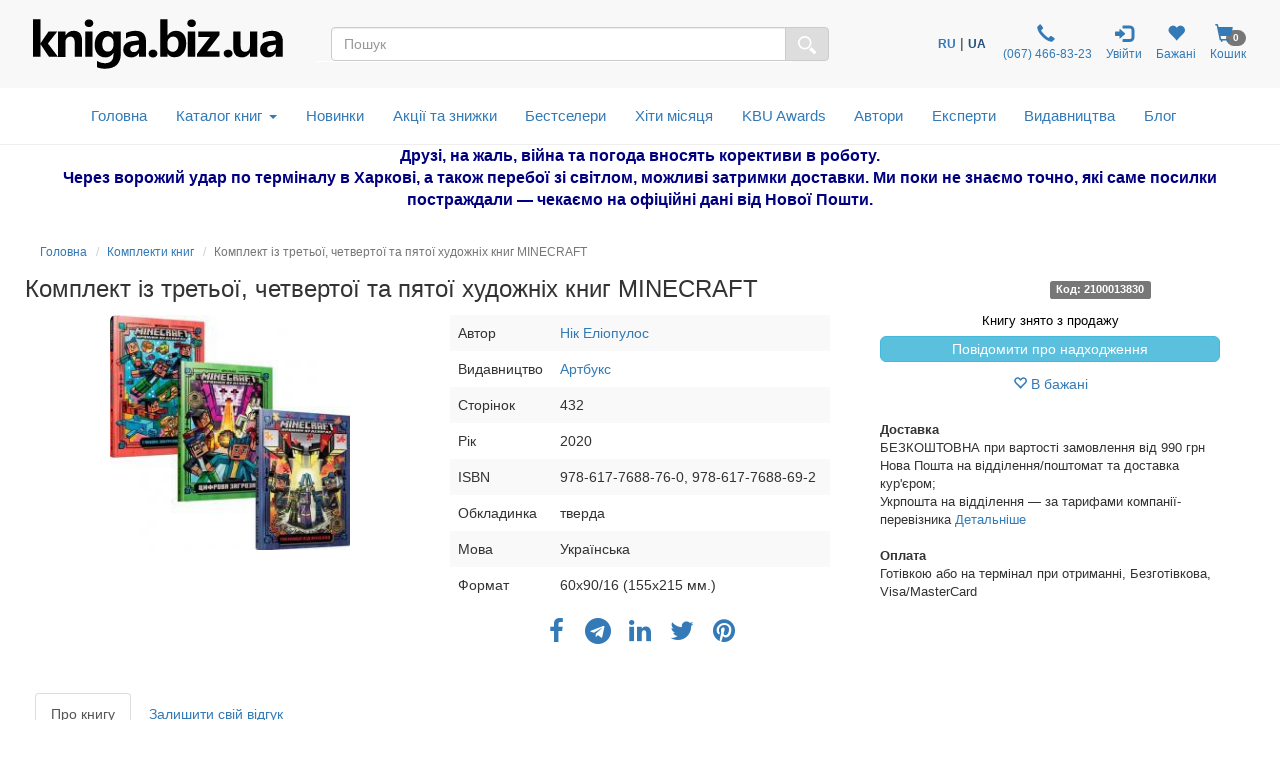

--- FILE ---
content_type: text/html; charset=UTF-8
request_url: https://kniga.biz.ua/ua/book-komplekt-iz-tretoi-chetvertoi-ta-piatoi-khudozhnikh-knig-minecraft-0030142.html
body_size: 32940
content:
<!DOCTYPE html>
<html lang="uk">
    <head>
        <meta property="og:url"                content="https://kniga.biz.ua/ua/book-komplekt-iz-tretoi-chetvertoi-ta-piatoi-khudozhnikh-knig-minecraft-0030142.html" />
        <meta property="og:description"        content="➤ Купити книгу Комплект із третьої, четвертої та пятої художніх книг MINECRAFT Нік Еліопулос в інтернет-магазині ✔kniga.biz.ua.  ➦Видавництво: Артбукс.  ➦Рік видання: 2020.  ☎:+38(067) 466-83-23 . Доставка по Києву і Україні." />
                    
                <meta property="og:image" content="https://kniga.biz.ua/images/goods/big/30142.jpg" />
                                        <meta property="og:title" content="855 грн.  Комплект із третьої, четвертої та пятої художніх книг MINECRAFT - Нік Еліопулос: купити книгу в kniga.biz.ua (арт. 2100013830)" />
                    
                            
            
                    
                <script>
                    gtag('event', 'page_view', {
                        'send_to': 'AW-11361330281',
                        'ecomm_pagetype': 'offerdetail',
                        'ecomm_prodid': '30142',
                    });
                </script>
            
        
        <title>Комплект із третьої, четвертої та пятої художніх книг MINECRAFT - Нік Еліопулос: купити книгу в kniga.biz.ua (арт. 2100013830)</title>

        <meta charset="UTF-8">
        <meta http-equiv="X-UA-Compatible" content="IE=edge">
        <meta name="viewport" content="width=device-width, initial-scale=1">
        <meta name="google-site-verification" content="Md4b7b_F5NGj5ijKiK_o7DqzQ-OytII_WZumWtsbz10" />
        <meta name="description" content="➤ Купити книгу Комплект із третьої, четвертої та пятої художніх книг MINECRAFT Нік Еліопулос в інтернет-магазині ✔kniga.biz.ua.  ➦Видавництво: Артбукс.  ➦Рік видання: 2020.  ☎:+38(067) 466-83-23 . Доставка по Києву і Україні.">
                
                        <link rel="alternate" hreflang="ru" href="https://kniga.biz.ua/book-komplekt-iz-tretoi-chetvertoi-ta-piatoi-khudozhnikh-knig-minecraft-0030142.html">
                <link rel="alternate" hreflang="uk" href="https://kniga.biz.ua/ua/book-komplekt-iz-tretoi-chetvertoi-ta-piatoi-khudozhnikh-knig-minecraft-0030142.html">

            
        

        <link rel="shortcut icon" href="/favicon.ico" />
                        <link rel="canonical" href="https://kniga.biz.ua/ua/book-komplekt-iz-tretoi-chetvertoi-ta-piatoi-khudozhnikh-knig-minecraft-0030142.html" />

        <link rel="preconnect" href="https://www.google.com">
        <link rel="preconnect" href="https://www.gstatic.com" crossorigin>

        <link rel="stylesheet" href="https://cdnjs.cloudflare.com/ajax/libs/font-awesome/4.7.0/css/font-awesome.min.css"> 
        <link rel="stylesheet" href="/css/slick.css">
        <link rel="stylesheet" href="/css/slick-theme.css">
        <link rel="stylesheet" href="/css/bootstrap-multiselect.css">
        <link rel="stylesheet" href="/css/animate.min.css">

        <link rel="preload" href="/css/bootstrap.css" as="style" onload="this.onload=null;this.rel='stylesheet'">
        <noscript><link rel="stylesheet" href="/css/bootstrap.min.css"></noscript>
        <link rel="preload" href="/fonts/glyphicons-halflings-regular.woff2" as="font" type="font/woff2" crossorigin>


<script type="text/javascript">
    (function(c,l,a,r,i,t,y){
        c[a]=c[a]||function(){(c[a].q=c[a].q||[]).push(arguments)};
        t=l.createElement(r);t.async=1;t.src="https://www.clarity.ms/tag/"+i;
        y=l.getElementsByTagName(r)[0];y.parentNode.insertBefore(t,y);
    })(window, document, "clarity", "script", "lux0tsmed7");
</script>
<script>
    !function (t, e, c, n) {
        var s = e.createElement(c);
        s.async = 1, s.src = 'https://statics.esputnik.com/scripts/' + n + '.js';
        var r = e.scripts[0];
        r.parentNode.insertBefore(s, r);
        var f = function () {
            f.c(arguments);
        };
        f.q = [];
        f.c = function () {
            f.q.push(arguments);
        };
        t['eS'] = t['eS'] || f;
    }(window, document, 'script', 'C88965B9593F4EF68C33A157ACAF5CC3');
</script><script>eS('init', {
    TRACKING: false,
    RECOMS: true
});</script>

        <!-- Global site tag (gtag.js) - Google Analytics -->
<script async src="https://www.googletagmanager.com/gtag/js?id=AW-11361330281"></script>
<script>
  window.dataLayer = window.dataLayer || [];
  function gtag(){dataLayer.push(arguments);}
  gtag('js', new Date());
  gtag('config', 'AW-11361330281');
</script>

<!-- Global site tag (gtag.js) - Google Ads: 868982979 -->
<script>
 gtag('config', 'AW-11361330281');
</script>

<!-- Google Tag Manager -->
<script>(function(w,d,s,l,i){w[l]=w[l]||[];w[l].push({'gtm.start':
new Date().getTime(),event:'gtm.js'});var f=d.getElementsByTagName(s)[0],
j=d.createElement(s),dl=l!='dataLayer'?'&l='+l:'';j.async=true;j.src=
'https://www.googletagmanager.com/gtm.js?id='+i+dl;f.parentNode.insertBefore(j,f);
})(window,document,'script','dataLayer','GTM-M3LZ82C');</script>
<!-- End Google Tag Manager -->

<!-- Facebook Pixel Code -->
<script>
!function(f,b,e,v,n,t,s)
{if(f.fbq)return;n=f.fbq=function(){n.callMethod?
n.callMethod.apply(n,arguments):n.queue.push(arguments)};
if(!f._fbq)f._fbq=n;n.push=n;n.loaded=!0;n.version='2.0';
n.queue=[];t=b.createElement(e);t.async=!0;
t.src=v;s=b.getElementsByTagName(e)[0];
s.parentNode.insertBefore(t,s)}(window,document,'script',
'https://connect.facebook.net/en_US/fbevents.js');

fbq('init', '1595622463790812'); 
fbq('track', 'PageView');
</script>
<noscript>
 <img height="1" width="1" src="https://www.facebook.com/tr?id=1595622463790812&ev=PageView&noscript=1"/>
</noscript>
<!-- End Facebook Pixel Code -->

<script>
    (function(i,s,o,g,r,a,m){
    i["esSdk"] = r;
    i[r] = i[r] || function() {
	(i[r].q = i[r].q || []).push(arguments)
    }, a=s.createElement(o), m=s.getElementsByTagName(o)[0]; a.async=1; a.src=g;
    m.parentNode.insertBefore(a,m)}
    ) (window, document, "script", "https://esputnik.com/scripts/v1/public/scripts?apiKey=eyJhbGciOiJSUzI1NiJ9.[base64].Cln3jIgGdmryyyHfsmuuZDpOtRyrYaVHoUiSSpD0N_cQhQcwGt_-ARU-gaICZQMlQ-1-huyWNz4gKzm9vuuRJQ&domain=EF449856-5A21-4445-96F3-2F2F0F17A28D", "es");
    es("pushOn");
</script>

<!-- TikTok Pixel Code Start --> <script> !function (w, d, t) {   w.TiktokAnalyticsObject=t;var ttq=w[t]=w[t]||[];ttq.methods=["page","track","identify","instances","debug","on","off","once","ready","alias","group","enableCookie","disableCookie","holdConsent","revokeConsent","grantConsent"],ttq.setAndDefer=function(t,e){t[e]=function(){t.push([e].concat(Array.prototype.slice.call(arguments,0)))}};for(var i=0;i<ttq.methods.length;i++)ttq.setAndDefer(ttq,ttq.methods[i]);ttq.instance=function(t){for( var e=ttq._i[t]||[],n=0;n<ttq.methods.length;n++)ttq.setAndDefer(e,ttq.methods[n]);return e},ttq.load=function(e,n){var r="https://analytics.tiktok.com/i18n/pixel/events.js",o=n&&n.partner;ttq._i=ttq._i||{},ttq._i[e]=[],ttq._i[e]._u=r,ttq._t=ttq._t||{},ttq._t[e]=+new Date,ttq._o=ttq._o||{},ttq._o[e]=n||{};n=document.createElement("script") ;n.type="text/javascript",n.async=!0,n.src=r+"?sdkid="+e+"&lib="+t;e=document.getElementsByTagName("script")[0];e.parentNode.insertBefore(n,e)};     ttq.load('D0HOPR3C77U10T5VB170');   ttq.page(); }(window, document, 'ttq'); </script> <!-- TikTok Pixel Code End -->

    </head>

    <body>
        <script type="text/javascript" src="/js/jquery-3.6.1.js"></script>
        <!-- Google Tag Manager (noscript) -->
        <noscript><iframe src="https://www.googletagmanager.com/ns.html?id=GTM-M3LZ82C"
        height="0" width="0" style="display:none;visibility:hidden"></iframe></noscript>
        <!-- End Google Tag Manager (noscript) -->

        <style>

            @font-face {
                font-family: 'Pacifico';
                font-style: normal;
                font-weight: 400;
                /*src: local('Pacifico Regular'), local('Pacifico-Regular'), url(https://fonts.gstatic.com/s/pacifico/v12/FwZY7-Qmy14u9lezJ-6H6MmBp0u-.woff2) format('woff2');*/
                font-display: swap;
            }
            html {
                position: relative;
                min-height: 100%;
            }
            body {
                display: block;
                margin-bottom: 210px;
            }
            .fade {
                opacity: 0;
                -webkit-transition: opacity 0.7s linear;
                -o-transition: opacity 0.7s linear;
                transition: opacity 0.7s linear;
            }
            .foo {

                outline: 1px solid orange;
            }
            h1 {
                font-size: 22px;
                margin-top: 1px;
            }
            .catname h1 {
                margin-top: 7px;
            }
            .start h2 {
                font-size: 20px;
            }
            .catname {
                font-size: 25px;
                padding: 0;
            }
            .price {
                font-size: 18px;
            }
            .priceold {
                font-size: 16px;
            }
            h2 {
                display:inline-block;
            }
            .navbar li a {
                font-size: 14px;
                vertical-align: bottom;
                line-height:30px;
                padding: 10px 7px;
            }
            .navbar-toggle {
                margin-right: 15px;
            }
            .center-block {
                display: block;
                margin-left: auto;
                margin-right: auto;
            }
            .row-flex {
                display: flex;
                flex-flow: row wrap;
            }
            /* Style the icon bar links */
            .icon-bar1 a {
                text-align: center;
                transition: all 0.3s ease;
                color: white;
                font-size: 25px;
            }
            .icon-bar1 i{
                width: 25px;
            }
            /* Style the social media icons with color, if you want */
            .icon-bar1rerrm
            a:hover {
                background-color: #000;
            }
            .facebook {
                background: #3B5998;
                color: white;
            }
            .twitter {
                background: #8c8c8c;
                color: white;
            }
            .google {
                background: #dd4b39;
                color: white;
            }
            .linkedin {
                background: #007bb5;
                color: white;
            }
            .youtube {
                background: #bb0000;
                color: white;
            }
            .cookies-info {
                background-color: #191818;
                bottom: 0;
                direction: ltr;
                left: 0;
                min-height: 30px;
                padding: 6px 20px 4px;
                position: fixed;
                text-align: center;
                width: 100%;
                z-index: 2;
                color: #fff;
            }
            .panel {
                margin-bottom: 2px;
                box-shadow: 0 0px 0px rgba(0,0,0,.05);
            }
            .cookies-info button.cookieAccept {
                background: none repeat scroll 0 0 #5fa300;
                border: medium none;
                border-radius: 3px 3px 3px 3px;
                color: #fff;
                cursor: pointer;
                font-size: 12px;
                line-height: 20px;
                margin: 0 20px;
                padding: 2px 1px;
                box-shadow: 0 1px 0 rgba(255,255,255,.3) inset;
                text-decoration: none;
                vertical-align: middle;
                white-space: nowrap;
                width: auto;
            }
            .seo>h2>p {
                font-size: 18px;
            }


            .row.columns {
                -webkit-columns: 3;
                -moz-columns: 3;
                columns: 3
            }

            .row.columns > *:first-child > *:first-child {
                margin-top: 0
            }

            .columns > [class*="col-"] {
                -webkit-column-break-inside: avoid;
                page-break-inside: avoid;
                break-inside: avoid;
                width: 100%;
                float: none
            }



            .bottomaligned {position:absolute; bottom:0;  margin-bottom:7px;  text-align: center;}
            .fixedheight { height: 110px;  position:relative;}
            #SearchParameters.in,
            #SearchParameters.collapsing {
                display: block!important;
            }
            .SearchParameters {
                margin-top: 15px;
            }
            .cat-menu {
                margin-left: 15px;
            }
            .modal-dialog{
                margin-left: auto;
           //     width: 90%;
                margin-right: auto;
            }
            .modal-lg{
                margin-left: auto;
                 width: 90%;
                margin-right: auto;
            }
            .modal-dialog .close{
                outline:none;
            }
            .table>tbody>tr>td{
                vertical-align: middle;
            }
            .mail-chimp {
                height: 110px;
            }
            .nav-icon {
                font-size: 150%;
                padding: 0px 5px;
            }
            .nav-badge {
                margin-left: -15px;
            }
            .car {
                cursor: pointer;
            }
            .badge {
                font-size: 10px;
            }

            /*-- Slide one book start --*/
            .liderOrder .slider {
                width: 95%;
            }
            .liderOrder .slide {
                min-height: 99px;
                max-height: 100px;
                display: block;
                margin: auto;
            }
            .liderOrder .slick-prev, .liderOrder .slick-next {
                width: 30px;
                height: 200px;
                padding-bottom: 60px;
            }
            .liderOrder .slick-prev:before, .liderOrder .slick-next:before {
                font-family: "slick";
                font-size: 70px;
                line-height: 1;
                color: rgba(40, 96, 144, 0.51);
                opacity: 0.55;
                -webkit-font-smoothing: antialiased;
                -moz-osx-font-smoothing: grayscale;
            }
            .liderOrder .slick-prev:before { content: "‹"; }
            [dir="rtl"] .liderOrder .slick-prev:before { content: "›"; }
            [dir="rtl"] .liderOrder .slick-next { left: -10px; top: 70px; right: auto; }
            .liderOrder .slick-next:before { content: "›"; }
            [dir="rtl"] .liderOrder .slick-next:before { content: "‹"; }
            .liderOrder .slick-slide {
                margin: 0px 20px;
                transition: all ease-in-out .3s;
                opacity: .2;
            }
            .liderOrder .slick-active {
                opacity: .5;
            }
            .liderOrder .slick-current {
                opacity: 1;
            }
            .liderOrder .bottom-slider {
                position:absolute;
                bottom:0;
                margin-bottom:15px;
                text-align: center;
            }
            .liderOrder .slick-author {
                text-align: center;
                font-style: italic;
                font-size: small;
                margin-bottom: 8px;
            }
            /*--// Slide one book end --*/

            /*-- Slide last book --*/
            .lastBookOrder .slide {
                height: 150px;
                max-width: 115px;
                display: block;
                margin: auto;
            }
            .lastBookOrder .slick-prev, .lastBookOrder .slick-next {
                width: 25px;
                height: 100px;
                padding-bottom: 35px;
                padding-top: 35px;
            }
            .lastBookOrder .slick-prev:before, .lastBookOrder .slick-next:before {
                font-family: "slick";
                font-size: 25px;
                line-height: 1;
                color: rgba(40, 96, 144, 0.51);
                opacity: 0.55;
                -webkit-font-smoothing: antialiased;
                -moz-osx-font-smoothing: grayscale;
            }
            .lastBookOrder .slick-prev:before {
                content: "‹";
            }
            [dir="rtl"] .lastBookOrder .slick-prev:before {
                content: "›";
            }
            .lastBookOrder .slick-next:before {
                content: "›";
            }
            [dir="rtl"] .lastBookOrder .slick-next:before {
                content: "‹";
            }
            .lastBookOrder .slick-prev,
            .lastBookOrder .slick-prev:before {
                left: -20px;
            }
            .lastBookOrder .slick-next,
            .lastBookOrder .slick-next:before {
                right: -20px;
            }
            .lastBookOrder a {
                font-size: 12px;
            }
            @media screen and (max-width: 768px) {
                .lastBookOrder .slick-prev,
                .lastBookOrder .slick-next,
                .lastBookOrder .slick-prev:before,
                .lastBookOrder .slick-next:before {
                    display: none;
                }
            }
            /*--// Slide last book --*/

            /* start new header */
            .header-outs {
                position:relative;
                width: 99%;
            }
            .hedder-up {
                background: #f8f8f8;
                padding: 1em 1em;
            }
            .hedder-up img {
                margin-left: auto;
                margin-right: auto;
            }
            .header-up-icon {
                padding-top: 9px;
                display: flex;
                flex-direction: row;
                justify-content: flex-end;
            }
            .hedder-up-search {
                margin-top: 13px;
            }
            .hedder-up .navbar-right {
                margin-right: 0px;
            }
            .navbar-icon>li>a {
                padding: 0 7px;
                font-size: 12px;
                text-align: center;
            }
            .navbar-icon>li>a:focus, .navbar-icon>li>a:hover {
                background-color: #f8f8f8;
            }
            .header-popup-btn {
                color: #337ab7;
                background-color: #fff;
                border-color: #ffffff;
            }
            .header-popup-btn:active,.header-popup-btn:hover,.header-popup-btn:focus {
                color: #337ab7;
                background-color: #d9edf7;
                border-color: #ffffff;
            }
            .popover-auth {
                padding: 10px;
            }
            .popover-auth a {
                text-decoration: none;
            }
            .popover-content-auth {
                display: block;
                height: 46px;
                width: 46px;
                -webkit-border-radius: 50%;
                -moz-border-radius: 50%;
                border-radius: 50%;
                background: #337ab7;
                color: #fff;
                font-size: 15px;
                padding:13px;
                margin-left: auto;
                margin-right: auto;
                text-align: center;
                vertical-align: baseline;
            }
            .ui-autocomplete {
                position: absolute;
                top: 100%;
                left: 0;
                z-index: 1000;
                float: left;
                display: none;
                min-width: 160px;
                padding: 0px;
                margin: 2px 0 0 0;
                list-style: none;
                background-color: #ffffff;
                border-color: #ccc;
                border-color: rgba(0, 0, 0, 0.2);
                border-style: solid;
                border-width: 1px;
                -webkit-border-radius: 5px;
                -moz-border-radius: 5px;
                border-radius: 5px;
                -webkit-box-shadow: 0 5px 10px rgba(0, 0, 0, 0.2);
                -moz-box-shadow: 0 5px 10px rgba(0, 0, 0, 0.2);
                box-shadow: 0 5px 10px rgba(0, 0, 0, 0.2);
                -webkit-background-clip: padding-box;
                -moz-background-clip: padding;
                background-clip: padding-box;
                *border-right-width: 2px;
                *border-bottom-width: 2px;
            }
            .ui-menu-item {
                padding: 2px 0;
            }
            .ui-autocomplete .ui-menu-item > div.ui-corner-all {
                display: block;
                padding: 3px 15px;
                clear: both;
                font-weight: normal;
                line-height: 18px;
                color: #555555;
                white-space: normal;
            }
            .ui-autocomplete .ui-menu-item > div.ui-corner-all.ui-state-hover, .ui-autocomplete .ui-menu-item > div.ui-corner-all.ui-state-active {
                color: #337ab7;
                text-decoration: none;
                background-color: #f5f5f5;
                border-radius: 0px;
                -webkit-border-radius: 0px;
                -moz-border-radius: 0px;
                background-image: none;
            }
            .ui-state-active, .ui-widget-content .ui-state-active, .ui-widget-header .ui-state-active, a.ui-button:active, .ui-button:active, .ui-button.ui-state-active:hover {
                border: 1px solid #C5C5C5;
                background: #f5f5f5;
            }
            .ui-state-active .ui-a, .ui-state-active .ui-autocom-all, .ui-widget-content .ui-state-active .ui-a,
            .ui-widget-header .ui-state-active .ui-a, a.ui-button:active .ui-a,
            .ui-button:active .ui-a, .ui-button.ui-state-active:hover .ui-a {
                color: #337AB7;
            }
            .ui-a {
                min-height: 90px;
            }
            .a-autor {
                font-style: italic;
            }
            .a-price {
                font-weight: 700;
            }
            .ui-menu-item-wrapper {
                margin-bottom: 4px;
            }
            .search-img {
                min-height: 90px;
                display: flex;
                flex-direction: row;
                justify-content: center;
                align-items: center;
            }
            .ui-autocom-all {
                text-align: center;
                vertical-align: middle;
                font-weight: bolder;
                padding-top: 14px;
                font-size: 17px;
                height: 50px;
            }
            .logo-img {
                height: 60px;
            }

            /*--top-nav--*/
            .menu-navbar {
                padding: 0;
            }
            .menu-navbar ul {
                margin: 0;
            }
            .dropdown-menu {
                z-index: 1003;
            }
            .navbar-cat {
                background-color: #ffffff;
                border-color: #ffffff;
                margin: 0 15px;
            }
            .mob-top-nav {
                float: left;
                padding: 15px 0;
            }
            .mob-top-nav a {
                padding-right: 10px;
            }
            .top-nav nav.navbar {
                margin: 0;
                position: relative;
            }
            ul.dropdown-menu {
                -moz-animation: fadeInDown .3s ease-in;
                -webkit-animation: fadeInDown .3s ease-in;
                animation: fadeInDown .3s ease-in;
            }
            ul.nav.navbar-nav.top-nav-info {
                float: none;
                text-align: center;
            }
            ul.dropdown-menu.multi-column {
                width: 100%;
                padding: 1em;
            }
            .navbar-nav > li {
                float: none;
                display: inline-block;
                position: inherit;
            }
            .navbar-default .navbar-nav > li > a {
                color: #337AB7;
                font-size: 1.1em;
                padding: 0.7em 0.8em;
                font-weight: 500;
            }
            .navbar-default .navbar-nav > li > a:hover, .navbar-default .navbar-nav > li > a:focus,.navbar-default .navbar-nav > li > a.active{
                color: #0a2d69;
                background: none;
            }
            .navbar-default .navbar-nav > .open > a, .navbar-default .navbar-nav > .open > a:hover, .navbar-default .navbar-nav > .open > a:focus {
                color: #fff;
                background: #337ab7;
            }
            .navbar-nav>li>button {
                color: #337ab7;
                background-color: #fff;
            }
            .navbar-default .navbar-nav>li>button:hover, .navbar-default .navbar-nav>li>button:focus, .navbar-default .navbar-nav>li>button.active{
                color: #0a2d69;
                background: none;
                outline: none;
            }
            .service-content{
                text-align: center;
            }
            .hr-service{
                margin: 10px 0px;
            }
            b.caret {
                margin-left: 0.5em;
            }
            .dropdown-cat-parent {
                font-size: 16px;
                color: #337ab7;
                font-weight: 700;
                font-family: 'Raleway', sans-serif;
            }
            .dropdown-cat-parent .list {
                padding-bottom: 0px;
                font-size: 16px;
                line-height: 18px;
            }
            .multi-column-dropdown {
                padding: 0px;
            }
            ul.multi-column-dropdown:nth-child(3) {
                border-right: 1px solid #D6D3D3;
            }
            .multi-column-dropdown li {
                display: block;
            }
            .multi-column-dropdown li a {
                display: block;
                color: #0f0f0f;
                line-height: 1.4em;
                padding: 0px 0px 0px 7px;
                -webkit-transition:.5s all;
                -moz-transition:.5s all;
                transition:.5s all;
                -o-transition:.5s all;
                -ms-transition:.5s all;
            }
            .multi-column-dropdown li a:hover {
                color: #68a0d0;
                font-weight: 500;
            }
            .multi-column-dropdown li h6 a:hover{
                font-weight: 700;
                text-decoration:underline;
            }
            .menu-grids {
                display: inline-block;
                width: 100%;
                margin-bottom: 10px;
            }
            .menu-grids a {
                display: block;
                text-decoration:none;
            }
            .book {
                -moz-column-count: 4;
                -moz-column-width: 200px;
                -webkit-column-count: 4;
                -webkit-column-width: 200px;
                column-count: 4;
                column-width: 200px;
            }
            #residue-chil {
                color: #9D9C9F;
                text-decoration: underline;
                text-decoration-style: dotted;
            }
            #residue-chil:hover {
                color: #68a0d0;
            }
            /*--//top-nav--*/
            /*--breadcrumb--*/
            .breadcrumb {
                background: rgba(245, 245, 245, 0);
                border: 0 solid rgba(245, 245, 245, 1);
                border-radius: 25px;
                display: block;
                margin-bottom: 0;}
            .breadcrumb li{
                font-size: 12px;
            }
            /*--//breadcrumb--*/
            .all-book-cat-s {
                font-family: "Helvetica Neue",Helvetica,Arial,sans-serif;
                color: #a3a2a5;
            }
            .all-book-cat-b {
                font-family: "Helvetica Neue",Helvetica,Arial,sans-serif;
                color: #a3a2a5;
                font-weight: 500;
                font-size: 14px;
            }

            /*--category-all--*/
            .category-all {
                padding: 0 15px;
            }
            .category-all h1 {
                font-weight: 600;
                margin-top: 10px;
                padding: 10px 0 15px;
            }
            .category-all .multi-column-dropdown li a {
                padding: 0;
            }
            /*--//category-all--*/
            .start-cat-h1:hover {
                color: #23527c;
                text-decoration: none;
            }

            /*--PERSONAL--*/
            /*--nav-list--*/
            .personal-li{
                width:170px;
                padding: 8px 0;
            }
            /*--//nav-list--*/
            /*--page Expert--*/
            .expert-img{
                max-width: 290px;
                padding: 15px;
                float: left;
            }
            .expert-book-btn {
                margin-top: 15px;
            }
            .expert-book-author, .expert-book-info {
                font-size: 13px;
                font-style: italic;
            }
            .expert-book-info{
                margin-bottom: 5px;
            }
            .desc-all, .desc-small{
                cursor:pointer;
            }
            .desc-body{
                display:none;
            }
            /*--//page Expert--*/
            /*--//PERSONAL--*/

            /**- wish list -**/
            .icon-wish{
                font-size: 25px;
                color: #337ab7;
                position: absolute;
                right: 30px;
                top: 25px;
                z-index: 6;
            }
            .icon-wish-list{
                font-size: 18px;
                width: 100%;
                text-align: center;
            }
            /**-// wish list -**/

            /*--Козина--*/
            .popover-content{
                padding: 0;
            }
            .btn-basket{
                height: 50px;
                width: 50px;
                text-align: center;
                color: #337ab7;
                background-color: #fff;
                border-color: #ffffff;
            }
            .btn-basket:active,.btn-basket:hover,.btn-basket:focus {
                color: #337ab7;
                background-color: #d9edf7;
                border-color: #ffffff;
            }
            /*--//Козина--*/

            /**- firs banner -**/
            .img-first-banner {
                box-shadow: 0 0 10px rgba(0,0,0,0.7);
                border-radius: 5px;
            }
            .f-banner-close{
                float: right;
                font-size: 21px;
                font-weight: 700;
                line-height: 1;
                color: #000;
                text-shadow: 0 1px 0 #fff;
                filter: alpha(opacity=20);
                -webkit-appearance: none;
                padding: 0;
                cursor: pointer;
                border: 0;
                outline:none;
                width: 23px;
                height: 23px;
                background-color: #d9edf7;
                opacity: .6;
                border-radius: 50%;
            }
            .f-banner-close:hover {
                opacity: .6;
                background-color: #337ab7;
            }
            /**-// firs banner -**/

            /**- author -**/
            .alphabet-author>li {
                padding: 5px;
            }
            .alphabet-author>li>a{
                width: 30px;
                height: 27px;
                font-size: 16px;
                color: #000000;
                background-color: #d9edf7;
                border-color: #fff;
            }
            .alphabet-author>li>a:hover {
                background-color: rgb(51, 122, 183);
                color: #ffffff;
            }
            .active-l {
                background-color: rgb(51, 122, 183);
                color: #ffffff;
            }
            .top-author-name{
                font-size: 15px;
                font-weight: 600;
                font-style: italic;
                color: #31708f;
            }
            /**-// author -**/

            /**- img opacity -**/
            .start-img img:hover,
            .img-opacity img:hover,
            .img-product-cat img:hover {
                opacity: 0.7;
            }
            /**-// img opacity -**/

            /**- footer -**/
            .footer {
                position: absolute;
                bottom: 0;
                width: 100%;
                height: 210px;
                background-color: #f5f5f5;
            }
            @media screen and (max-width: 768px) {
                body {
                    margin-bottom: 445px;
                }
                .footer {
                    height: 445px;
                }
            }
            /**-// footer -**/
            /**- breadcumbs -**/
            .breadcrumb {
                margin-top: 7px;
                padding: 8px 0;
            }
            .author-b, .publisher-b, .expert-b {
                margin: 0 -15px;
            }
            @media screen and (max-width: 768px) {
                .breadcrumb, .catname {
                    padding-left: 15px;
                    padding-right: 15px;
                }
                .author-b, .publisher-b, .expert-b{
                    margin: 0;
                }
            }
            /**-// breadcumbs -**/

            /**- service -**/
            .service-modal-price {
                padding-top: 5px;
                padding-bottom: 5px;
                font-weight: 600;
                font-size: 18px;
            }
            /**-// service -**/

            .action-price{
                color: red;
            }

            /**- Select language -**/
            .navbar-icon li:nth-child(1){
                padding: 0 7px;
                display: flex;
                align-items: center;
            }
            .custom-sel a{
                font-size: 12px;
                font-weight: 700;
                text-decoration: none;
            }
            .custom-sel span{
                font-size: 12px;
                font-weight: 700;
                color: #23527c;
            }
            /**-// Select language -**/

            /* Таблица в корзине */
            @media screen and (max-width: 991px) {
                thead {
                    display: none;
                }
                .cartTable td {
                    display: block;
                    text-align: center;
                    border:  none;
                    min-height: 36px;
                }
                .cartTable td:nth-child(odd) {
                    background-color: #ccc;
                }
                .cartTable td:before {
                    content: attr(data-label);
                    position: absolute;
                    left: 2%;
                    margin-left: 10px;
                }
                .cartTable tr {
                    border-bottom: 3px solid #575be7;
                }
                .row {
                    margin: 0px;
                }
                .onebook {
                    padding-left: 0px;
                    padding-right: 0px;
                }
                .header-up-icon {
                    float: none;
                    display: flex;
                    flex-direction: row;
                    justify-content: space-around;
                }
                .catbtn {
                    margin: 10px 0px;
                }
                .personal-li{
                    width:100%;
                    text-align: center;
                }
                #cartModal .modal-footer .col-md-offset-6 {
                    margin-top: 10px;
                }
            }
            @media screen and (max-width: 768px) {
                .logo-img {
                    height: 40px;
                }
                .cartTable td:before {
                    position: static;
                    display: block;
                }
                .cartTable td {
                    padding: 10px;
                    text-align: center;
                }
                .cartTable td:nth-child(odd) {
                    background-color: #fff;
                }
                .pull-left {
                    padding-right: 7px;
                    padding-left: 7px;
                }
                .cartTable a {
                    white-space: pre-wrap;
                }
                .slick-author{
                    display: none;
                }
                .navbar-right {
                    float: none;
                }
                .nav-badge {
                    margin-left: -8px;
                    font-size: 10px;
                }
                .hedder-up-search {
                    margin-top: 5px;
                }
                .navbar-a-icon>li>a {
                    font-size: 10px;
                }
                .catbtn.active.focus, .catbtn.active:focus, .catbtn.focus, .catbtn:active.focus, .catbtn:active:focus, .catbtn:focus{
                    outline: 5px auto #555555c9;
                }
                .catbtn {
                    margin: 10px 0px;
                }
                .navbar-icon {
                    margin-right: 0px;
                }
                .header-up-icon {
                    float: none;
                    display: flex;
                    flex-direction: row;
                    justify-content: space-around;
                }
                .ui-a {
                    text-align: center;
                }
                /*--page Expert--*/
                .expert-img {
                    margin-left: auto;
                    margin-right: auto;
                    width: 100%;
                    float: none;
                }
                /*--//page Expert--*/
            }
            @media screen and (max-width: 587px) {
                .mail-chimp {
                    height: 265px;
                }
            }
            @media(max-width:384px) {
                .hedder-up {
                    padding: .7em 1em;
                }
            }
        </style>

        <div class="header-outs">
            <div class="hedder-up row">
                <div class="col-xs-12 col-sm-12 col-md-3 col-lg-3 logo-head">
                    <a href="/ua" title="Інтернет-магазин kniga.biz.ua" ><img  class="img img-responsive logo-img" src="/templates/knigabizru/images/kniga.svg" alt="kniga.biz.ua" title="kniga.biz.ua"></a>
                </div>

                <div class=" col-xs-12 col-sm-12 col-md-4 col-md-push-5 col-lg-4">
                    <ul class="nav navbar-icon header-up-icon"> <!--navbar-nav-->
                        <li>
                            <!-- Custom dropdown -->
<div class="custom-sel">

                        <a href="/book-komplekt-iz-tretoi-chetvertoi-ta-piatoi-khudozhnikh-knig-minecraft-0030142.html" title="Перейти на російську мову">RU</a>&nbsp;|&nbsp;<span>UA</span>
        
    
            
        

</div>                        </li>
                        <li>
                            <a href="tel:+380674668323" target="_blank" rel="noopener" title="Контактний телефон">
                                <span class="glyphicon glyphicon-earphone nav-icon"></span>
                                <br>
                                &#160;(067)&#160;466-83-23
                            </a>
                        </li>
                        <li>
                            <a href="/ua/personal" class="personal personal-popover">
                                <span class="glyphicon nav-icon glyphicon-log-in"></span>
                                <br>
                                                                        Увійти
                                    
                                                            </a>
                        </li>
                                                        <li>
                                    <a href="/ua/personal/wish-m" rel="noopener" title="Бажані">
                                        <span class="glyphicon glyphicon-heart nav-icon"></span>
                                        <span class="badge nav-badge" id="countWish"></span>
                                        <br>
                                        Бажані
                                    </a>
                                </li>
                            
                                                                                <li>
                                    <a class="car" data-toggle="modal" data-target="#cartModal">
                                        <span class="glyphicon glyphicon-shopping-cart nav-icon"></span>
                                        <span class="badge nav-badge" id="smallCart">0</span>
                                        <br>
                                        Кошик
                                    </a>
                                </li>
                            
                                            </ul>
                </div>

                <div class="col-xs-12 col-sm-12 col-md-5 col-md-pull-4 col-lg-5 hedder-up-search">
                    <form role="form" data-toggle="validator" action="/ua/search" method="GET">
                        <div id="custom-search-input">
                            <div class="input-group">
                                <input type="text" name="q" value="" onkeyup="showResult(this.value)" id="searchform" class="search-query form-control" placeholder="Пошук" />
                                <span class="input-group-btn">
                                   <button class="btn btn-default" type="submit" name="search" style="background-color: #ddd;">
                                       <img width="18" src="/templates/knigabizru/icon/search.svg" alt="search" >
                                   </button>
                                </span>
                            </div>
                        </div>
                    </form>
<div class="row">
    <div id="livesearch" class="col-xs-12 col-sm-12 col-md-5 col-lg-5" style="position:absolute; z-index: 1000; width: 90%; background-color: white;"></div>
</div>

                </div>
            </div>

            <div class="top-nav navbar navbar-default navbar-cat" style="background-color: #ffffff; border-color: #ffffff;"><!--header-three-->
                <nav class="navbar" role="navigation">
                    <div class="navbar-header dropdown" >
                        <div class="mob-top-nav hidden-sm hidden-md hidden-lg">
                            <a href="#" class="dropdown-toggle" data-toggle="dropdown" >Каталог книг<b class="caret"></b></a>
                            <ul class="dropdown-menu multi-column multi-column1">
                                <div class="row book">

                                                                            <div class="menu-grids">
                                            <div class="dropdown-cat-parent"><a class="list" href="/ua/category-books-in-english-947">Books in English</a></div>
                                                                                    </div>
                                                                            <div class="menu-grids">
                                            <div class="dropdown-cat-parent"><a class="list" href="/ua/category-bankovskoe-delo-kreditovanie-932">Банківська справа, кредитування</a></div>
                                                                                    </div>
                                                                            <div class="menu-grids">
                                            <div class="dropdown-cat-parent"><a class="list" href="/ua/category-bezopasnost-biznesa-normativnye-dokumenty-otmyvanie-deneg-939">Безпека бізнесу, управління ризиками</a></div>
                                                                                            
                                                    <ul class="multi-column-dropdown">
                                                                                                                    <li><a class="list" href="/ua/category-bezopasnost-zashchita-biznesa-1042">Безпека (захист) бізнесу</a></li>
                                                                                                                    <li><a class="list" href="/ua/category-upravlenie-riskami-1045">Управління ризиками</a></li>
                                                                                                                                                                    </ul>
                                                
                                                                                    </div>
                                                                            <div class="menu-grids">
                                            <div class="dropdown-cat-parent"><a class="list" href="/ua/category-biografii-vydaiushchikhsia-liudei-1082">Біографії видатних людей</a></div>
                                                                                    </div>
                                                                            <div class="menu-grids">
                                            <div class="dropdown-cat-parent"><a class="list" href="/ua/category-knigi-po-vospitaniiu-detei-2100">Виховання дітей</a></div>
                                                                                    </div>
                                                                            <div class="menu-grids">
                                            <div class="dropdown-cat-parent"><a class="list" href="/ua/category-gosudarstvennoe-upravlenie-944">Державне управління</a></div>
                                                                                    </div>
                                                                            <div class="menu-grids">
                                            <div class="dropdown-cat-parent"><a class="list" href="/ua/category-uspeshnye-deti-uspeshnykh-roditelei-1061">Дитяча література</a></div>
                                                                                            
                                                    <ul class="multi-column-dropdown">
                                                                                                                    <li><a class="list" href="/ua/category-vimmelbukhi-2163">Вімельбухи</a></li>
                                                                                                                    <li><a class="list" href="/ua/category-detskie-entsiklopedii-i-poznavatelnye-knigi-2109">Дитячі енциклопедії та пізнавальні книги</a></li>
                                                                                                                    <li><a class="list" href="/ua/category-knigi-dlia-doshkolnikov-2166">Книги для дошкільнят</a></li>
                                                                                                                    <li><a class="list" href="/ua/category-knigi-dlia-podrostkov-2101">Книги для підлітків</a></li>
                                                                                                                                                                            
                                                                <li><a id="residue-child" href="/ua/category-uspeshnye-deti-uspeshnykh-roditelei-1061">Ще 8</a></li>
                                                            
                                                                                                            </ul>
                                                
                                                                                    </div>
                                                                            <div class="menu-grids">
                                            <div class="dropdown-cat-parent"><a class="list" href="/ua/category-dizain-2138">Дизайн</a></div>
                                                                                    </div>
                                                                            <div class="menu-grids">
                                            <div class="dropdown-cat-parent"><a class="list" href="/ua/category-ezhednevniki-2018-i-universalnye-954">Щоденники 2025  і універсальні</a></div>
                                                                                            
                                                    <ul class="multi-column-dropdown">
                                                                                                                    <li><a class="list" href="/ua/category-ezhednevniki-1064">Щоденники</a></li>
                                                                                                                    <li><a class="list" href="/ua/category-ezhenedelniki-1065">Щотижневики</a></li>
                                                                                                                    <li><a class="list" href="/ua/category-klassicheskii-razmer-a5-1068">Класичний розмір (А5)</a></li>
                                                                                                                    <li><a class="list" href="/ua/category-mini-1066">Міні</a></li>
                                                                                                                                                                    </ul>
                                                
                                                                                    </div>
                                                                            <div class="menu-grids">
                                            <div class="dropdown-cat-parent"><a class="list" href="/ua/category-e-knyha-2369">є-Книга</a></div>
                                                                                    </div>
                                                                            <div class="menu-grids">
                                            <div class="dropdown-cat-parent"><a class="list" href="/ua/category-knigi-ukrainskoiu-movoiu-956">Книги українських видавництв</a></div>
                                                                                    </div>
                                                                            <div class="menu-grids">
                                            <div class="dropdown-cat-parent"><a class="list" href="/ua/category-komiksy-graficheskie-romany-2149">Комікси, графічні романи</a></div>
                                                                                    </div>
                                                                            <div class="menu-grids">
                                            <div class="dropdown-cat-parent"><a class="list" href="/ua/category-komplekty-knig-1059">Комплекти книг</a></div>
                                                                                    </div>
                                                                            <div class="menu-grids">
                                            <div class="dropdown-cat-parent"><a class="list" href="/ua/category-kompiuternaia-literatura-2117">Комп’ютерна література</a></div>
                                                                                    </div>
                                                                            <div class="menu-grids">
                                            <div class="dropdown-cat-parent"><a class="list" href="/ua/category-konsalting-kouching-provedenie-treningov-935">Консалтинг, коучинг, проведення тренінгів</a></div>
                                                                                            
                                                    <ul class="multi-column-dropdown">
                                                                                                                    <li><a class="list" href="/ua/category-kouching-973">Коучинг</a></li>
                                                                                                                    <li><a class="list" href="/ua/category-provedenie-biznes-i-psikhologicheskikh-treningov-984">Проведення бізнес- і психологічних тренінгів</a></li>
                                                                                                                                                                    </ul>
                                                
                                                                                    </div>
                                                                            <div class="menu-grids">
                                            <div class="dropdown-cat-parent"><a class="list" href="/ua/category-logistika-936">Логістика</a></div>
                                                                                    </div>
                                                                            <div class="menu-grids">
                                            <div class="dropdown-cat-parent"><a class="list" href="/ua/category-malyi-biznes-predprinimatelstvo-startup-y-952">Малий бізнес, підприємництво, Startup</a></div>
                                                                                            
                                                    <ul class="multi-column-dropdown">
                                                                                                                    <li><a class="list" href="/ua/category-sozdanie-upravlenie-razvitie-rabota-s-investorom-1063">Startup - створення, управління, розвиток, робота з інвестором</a></li>
                                                                                                                    <li><a class="list" href="/ua/category-biznes-planirovanie-937">Бізнес-планування</a></li>
                                                                                                                    <li><a class="list" href="/ua/category-istorii-uspekha-1073">Історії успіху</a></li>
                                                                                                                    <li><a class="list" href="/ua/category-knigi-o-malom-biznese-2070">Книги про малий бізнес</a></li>
                                                                                                                                                                            
                                                                <li><a id="residue-child" href="/ua/category-malyi-biznes-predprinimatelstvo-startup-y-952">Ще 2</a></li>
                                                            
                                                                                                            </ul>
                                                
                                                                                    </div>
                                                                            <div class="menu-grids">
                                            <div class="dropdown-cat-parent"><a class="list" href="/ua/category-marketing-reklama-pr-948">Маркетинг, реклама, PR</a></div>
                                                                                            
                                                    <ul class="multi-column-dropdown">
                                                                                                                    <li><a class="list" href="/ua/category-event-menedzhment-vystavki-provedenie-konferentsii-1029">Event-менеджмент</a></li>
                                                                                                                    <li><a class="list" href="/ua/category-brending-965">Брендинг</a></li>
                                                                                                                    <li><a class="list" href="/ua/category-internet-marketing-kontekst-bannernaia-reklama-982">Інтернет-маркетинг</a></li>
                                                                                                                    <li><a class="list" href="/ua/category-ux-ui-2072">Книги з графічного і веб-дизайну, юзабіліті</a></li>
                                                                                                                                                                            
                                                                <li><a id="residue-child" href="/ua/category-marketing-reklama-pr-948">Ще 4</a></li>
                                                            
                                                                                                            </ul>
                                                
                                                                                    </div>
                                                                            <div class="menu-grids">
                                            <div class="dropdown-cat-parent"><a class="list" href="/ua/category-menedzhment-i-upravlenie-personalom-929">Менеджмент та управління персоналом</a></div>
                                                                                            
                                                    <ul class="multi-column-dropdown">
                                                                                                                    <li><a class="list" href="/ua/category-harvard-business-review-klassika-983">Harvard Business Review - класика</a></li>
                                                                                                                    <li><a class="list" href="/ua/category-antikrizisnoe-upravlenie-1036">Антикризове управління</a></li>
                                                                                                                    <li><a class="list" href="/ua/category-biznes-protsessy-reinzhiniring-biznesa-1014">Бізнес-процеси, реінжиніринг бізнесу</a></li>
                                                                                                                    <li><a class="list" href="/ua/category-innovatsionnyi-menedzhment-upravlenie-izmeneniiami-990">Інноваційний менеджмент, керування змінами</a></li>
                                                                                                                                                                            
                                                                <li><a id="residue-child" href="/ua/category-menedzhment-i-upravlenie-personalom-929">Ще 15</a></li>
                                                            
                                                                                                            </ul>
                                                
                                                                                    </div>
                                                                            <div class="menu-grids">
                                            <div class="dropdown-cat-parent"><a class="list" href="/ua/category-nauchno-populiarnaia-2115">Науково-популярні книги</a></div>
                                                                                    </div>
                                                                            <div class="menu-grids">
                                            <div class="dropdown-cat-parent"><a class="list" href="/ua/category-nedvizhimost-stroitelstvo-938">Нерухомість, будівництво</a></div>
                                                                                    </div>
                                                                            <div class="menu-grids">
                                            <div class="dropdown-cat-parent"><a class="list" href="/ua/category-peregovory-prezentatsii-oratorskoe-iskusstvo-946">Перемовини, презентації, ораторське мистецтво</a></div>
                                                                                            
                                                    <ul class="multi-column-dropdown">
                                                                                                                    <li><a class="list" href="/ua/category-oratorskoe-iskusstvo-ritorika-1010">Ораторське мистецтво, риторика</a></li>
                                                                                                                    <li><a class="list" href="/ua/category-peregovory-958">Перемовини</a></li>
                                                                                                                    <li><a class="list" href="/ua/category-provedenie-prezentatsii-1009">Проведення презентацій</a></li>
                                                                                                                                                                    </ul>
                                                
                                                                                    </div>
                                                                            <div class="menu-grids">
                                            <div class="dropdown-cat-parent"><a class="list" href="/ua/category-podarochnye-knigi-940">Подарункові книги</a></div>
                                                                                            
                                                    <ul class="multi-column-dropdown">
                                                                                                                    <li><a class="list" href="/ua/category-vip-podarki-1038">VIP-подарунки</a></li>
                                                                                                                    <li><a class="list" href="/ua/category-biznes-roman-1047">Бізнес-роман</a></li>
                                                                                                                    <li><a class="list" href="/ua/category-dlia-dushi-1092">Для душі</a></li>
                                                                                                                    <li><a class="list" href="/ua/category-dlia-kolleg-i-partnerov-1094">Для колег і партнерів</a></li>
                                                                                                                                                                            
                                                                <li><a id="residue-child" href="/ua/category-podarochnye-knigi-940">Ще 10</a></li>
                                                            
                                                                                                            </ul>
                                                
                                                                                    </div>
                                                                            <div class="menu-grids">
                                            <div class="dropdown-cat-parent"><a class="list" href="/ua/category-restorannyi-gostinichnyi-biznes-951">Ресторанний, готельний бізнес</a></div>
                                                                                            
                                                    <ul class="multi-column-dropdown">
                                                                                                                    <li><a class="list" href="/ua/category-knigi-o-restorannom-biznese-2069">Книги про ресторанний бізнес</a></li>
                                                                                                                    <li><a class="list" href="/ua/category-knigi-po-gostinichnomu-biznesu-2068">Книги з готельного бізнесу</a></li>
                                                                                                                                                                    </ul>
                                                
                                                                                    </div>
                                                                            <div class="menu-grids">
                                            <div class="dropdown-cat-parent"><a class="list" href="/ua/category-samorazvitie-2080">Саморозвиток</a></div>
                                                                                            
                                                    <ul class="multi-column-dropdown">
                                                                                                                    <li><a class="list" href="/ua/category-vzaimootnosheniia-i-seks-2082">Взаємовідносини та секс</a></li>
                                                                                                                    <li><a class="list" href="/ua/category-zdorovyi-obraz-zhizni-zozh-2081">Здоровий спосіб життя (ЗСЖ)</a></li>
                                                                                                                    <li><a class="list" href="/ua/category-izuchaem-inostrannye-iazyki-2096">Вивчаємо іноземні мови</a></li>
                                                                                                                    <li><a class="list" href="/ua/category-izuchaem-ukrainskii-iazyk-2154">Вивчаємо українську мову</a></li>
                                                                                                                                                                            
                                                                <li><a id="residue-child" href="/ua/category-samorazvitie-2080">Ще 14</a></li>
                                                            
                                                                                                            </ul>
                                                
                                                                                    </div>
                                                                            <div class="menu-grids">
                                            <div class="dropdown-cat-parent"><a class="list" href="/ua/category-statistika-i-matematika-v-biznese-941">Статистика і математика в бізнесі</a></div>
                                                                                            
                                                    <ul class="multi-column-dropdown">
                                                                                                                    <li><a class="list" href="/ua/category-knigi-po-excel-1026">Книги з Excel</a></li>
                                                                                                                                                                    </ul>
                                                
                                                                                    </div>
                                                                            <div class="menu-grids">
                                            <div class="dropdown-cat-parent"><a class="list" href="/ua/category-taim-menedzhment-995">Тайм-менеджмент</a></div>
                                                                                    </div>
                                                                            <div class="menu-grids">
                                            <div class="dropdown-cat-parent"><a class="list" href="/ua/category-tovary-dlia-dosuga-2137">Товари для дозвілля</a></div>
                                                                                            
                                                    <ul class="multi-column-dropdown">
                                                                                                                    <li><a class="list" href="/ua/category-nastolnye-igry-2139">Настільні ігри</a></li>
                                                                                                                                                                    </ul>
                                                
                                                                                    </div>
                                                                            <div class="menu-grids">
                                            <div class="dropdown-cat-parent"><a class="list" href="/ua/category-torgovlia-prodazhi-934">Торгівля, продажі</a></div>
                                                                                            
                                                    <ul class="multi-column-dropdown">
                                                                                                                    <li><a class="list" href="/ua/category-spin-i-drugie-metody-bolshikh-prodazh-992">SPIN та інші методи великих продажів</a></li>
                                                                                                                    <li><a class="list" href="/ua/category-internet-prodazhi-1046">Інтернет-продажі</a></li>
                                                                                                                    <li><a class="list" href="/ua/category-merchandaizing-1007">Мерчандайзинг</a></li>
                                                                                                                    <li><a class="list" href="/ua/category-prodazhi-po-telefonu-1008">Продажі по телефону</a></li>
                                                                                                                                                                            
                                                                <li><a id="residue-child" href="/ua/category-torgovlia-prodazhi-934">Ще 2</a></li>
                                                            
                                                                                                            </ul>
                                                
                                                                                    </div>
                                                                            <div class="menu-grids">
                                            <div class="dropdown-cat-parent"><a class="list" href="/ua/category-upravlenie-proizvodstvom-942">Управління виробництвом</a></div>
                                                                                            
                                                    <ul class="multi-column-dropdown">
                                                                                                                    <li><a class="list" href="/ua/category-kaidzen-993">Кайдзен</a></li>
                                                                                                                    <li><a class="list" href="/ua/category-knigi-po-tos-rekomendovannye-apple-consulting-1083">Книги з ТОС за рекомендацією Apple Consulting®</a></li>
                                                                                                                    <li><a class="list" href="/ua/category-operatsionnyi-menedzhment-994">Операційний менеджмент</a></li>
                                                                                                                    <li><a class="list" href="/ua/category-upravlenie-kachestvom-teoriia-ogranichenii-berezhlivoe-proizvodstvo-1060">Управління якістю + Теорія обмежень + Бережливе виробництво</a></li>
                                                                                                                                                                    </ul>
                                                
                                                                                    </div>
                                                                            <div class="menu-grids">
                                            <div class="dropdown-cat-parent"><a class="list" href="/ua/category-uchebnaia-literatura-2372">Навчальна література</a></div>
                                                                                            
                                                    <ul class="multi-column-dropdown">
                                                                                                                    <li><a class="list" href="/ua/category-nmt-2026-2373">НМТ 2026</a></li>
                                                                                                                                                                    </ul>
                                                
                                                                                    </div>
                                                                            <div class="menu-grids">
                                            <div class="dropdown-cat-parent"><a class="list" href="/ua/category-finansovyi-menedzhment-lichnye-finansy-investitsii-931">Фінанси, трейдинг, інвестиції</a></div>
                                                                                            
                                                    <ul class="multi-column-dropdown">
                                                                                                                    <li><a class="list" href="/ua/category-gaap-msfo-finansovyi-uchet-1000">GAAP, МСФЗ, фінансовий облік</a></li>
                                                                                                                    <li><a class="list" href="/ua/category-investitsii-upravlenie-aktivami-978">Інвестиції, управління активами</a></li>
                                                                                                                    <li><a class="list" href="/ua/category-lichnye-finansy-1005">Особисті фінанси</a></li>
                                                                                                                    <li><a class="list" href="/ua/category-otsenka-biznesa-sliianiia-i-pogloshcheniia-1015">Оцінювання бізнесу, злиття і поглинання</a></li>
                                                                                                                                                                            
                                                                <li><a id="residue-child" href="/ua/category-finansovyi-menedzhment-lichnye-finansy-investitsii-931">Ще 4</a></li>
                                                            
                                                                                                            </ul>
                                                
                                                                                    </div>
                                                                            <div class="menu-grids">
                                            <div class="dropdown-cat-parent"><a class="list" href="/ua/category-khudozhestvennaia-literatura-dlia-razvitiia-2126">Художня література для розвитку</a></div>
                                                                                            
                                                    <ul class="multi-column-dropdown">
                                                                                                                    <li><a class="list" href="/ua/category-klassicheskaia-mirovaia-literatura-2159">Класична світова література</a></li>
                                                                                                                    <li><a class="list" href="/ua/category-klassicheskaia-ukrainskaia-literatura-2155">Класична українська література</a></li>
                                                                                                                    <li><a class="list" href="/ua/category-sovremennaia-mirovaia-literatura-2160">Сучасна світова література</a></li>
                                                                                                                    <li><a class="list" href="/ua/category-sovremennaia-ukrainskaia-literatura-2158">Сучасна українська  література</a></li>
                                                                                                                                                                    </ul>
                                                
                                                                                    </div>
                                                                            <div class="menu-grids">
                                            <div class="dropdown-cat-parent"><a class="list" href="/ua/category-ekonomicheskaia-teoriia-930">Економічна теорія</a></div>
                                                                                    </div>
                                    
                                </div>

                                <div class="row" style="background-color: #f8f8f8; padding: 10px 0px; margin: 14px -14px -14px -14px; text-align: center; ">
                                    <a href="/ua/all-category" style="display: block; width: 100%; padding: 0;">Показати всі категорії <span class="glyphicon glyphicon glyphicon-chevron-right" aria-hidden="true"></span></span></a>
                                </div>
                            </ul>
                        </div>
                        <button type="button" class="navbar-toggle" data-toggle="collapse" data-target="#bs-example-navbar-collapse-1">
                            <span class="sr-only"></span>
                            <span class="icon-bar" style="background-color: black;"></span>
                            <span class="icon-bar" style="background-color: black;"></span>
                            <span class="icon-bar" style="background-color: black;"></span>
                        </button>
                    </div>
                    <!--navbar-header-->
                    <div class="collapse navbar-collapse menu-navbar" id="bs-example-navbar-collapse-1">
                        <ul class="nav navbar-nav top-nav-info">
                            <li><a href="/ua" class="first">Головна</a></li> <!--class=""-->
                            <li class="dropdown">
                                <a href="#" class="dropdown-toggle hidden-xs" data-toggle="dropdown" >Каталог книг<b class="caret"></b></a>
                                <ul class="dropdown-menu multi-column multi-column1">
                                    <div class="row book">
                                                                                    <div class="menu-grids">
                                                <div class="dropdown-cat-parent"><a class="list" href="/ua/category-books-in-english-947">Books in English</a></div>
                                                                                            </div>
                                                                                    <div class="menu-grids">
                                                <div class="dropdown-cat-parent"><a class="list" href="/ua/category-bankovskoe-delo-kreditovanie-932">Банківська справа, кредитування</a></div>
                                                                                            </div>
                                                                                    <div class="menu-grids">
                                                <div class="dropdown-cat-parent"><a class="list" href="/ua/category-bezopasnost-biznesa-normativnye-dokumenty-otmyvanie-deneg-939">Безпека бізнесу, управління ризиками</a></div>
                                                                                                    
                                                        <ul class="multi-column-dropdown">
                                                                                                                            <li><a class="list" href="/ua/category-bezopasnost-zashchita-biznesa-1042">Безпека (захист) бізнесу</a></li>
                                                                                                                            <li><a class="list" href="/ua/category-upravlenie-riskami-1045">Управління ризиками</a></li>
                                                                                                                                                                                </ul>
                                                    
                                                                                            </div>
                                                                                    <div class="menu-grids">
                                                <div class="dropdown-cat-parent"><a class="list" href="/ua/category-biografii-vydaiushchikhsia-liudei-1082">Біографії видатних людей</a></div>
                                                                                            </div>
                                                                                    <div class="menu-grids">
                                                <div class="dropdown-cat-parent"><a class="list" href="/ua/category-knigi-po-vospitaniiu-detei-2100">Виховання дітей</a></div>
                                                                                            </div>
                                                                                    <div class="menu-grids">
                                                <div class="dropdown-cat-parent"><a class="list" href="/ua/category-gosudarstvennoe-upravlenie-944">Державне управління</a></div>
                                                                                            </div>
                                                                                    <div class="menu-grids">
                                                <div class="dropdown-cat-parent"><a class="list" href="/ua/category-uspeshnye-deti-uspeshnykh-roditelei-1061">Дитяча література</a></div>
                                                                                                    
                                                        <ul class="multi-column-dropdown">
                                                                                                                            <li><a class="list" href="/ua/category-vimmelbukhi-2163">Вімельбухи</a></li>
                                                                                                                            <li><a class="list" href="/ua/category-detskie-entsiklopedii-i-poznavatelnye-knigi-2109">Дитячі енциклопедії та пізнавальні книги</a></li>
                                                                                                                            <li><a class="list" href="/ua/category-knigi-dlia-doshkolnikov-2166">Книги для дошкільнят</a></li>
                                                                                                                            <li><a class="list" href="/ua/category-knigi-dlia-podrostkov-2101">Книги для підлітків</a></li>
                                                                                                                                                                                        
                                                                    <li><a id="residue-chil" href="/ua/category-uspeshnye-deti-uspeshnykh-roditelei-1061">Ще 8</a></li>
                                                                
                                                                                                                    </ul>
                                                    
                                                                                            </div>
                                                                                    <div class="menu-grids">
                                                <div class="dropdown-cat-parent"><a class="list" href="/ua/category-dizain-2138">Дизайн</a></div>
                                                                                            </div>
                                                                                    <div class="menu-grids">
                                                <div class="dropdown-cat-parent"><a class="list" href="/ua/category-ezhednevniki-2018-i-universalnye-954">Щоденники 2025  і універсальні</a></div>
                                                                                                    
                                                        <ul class="multi-column-dropdown">
                                                                                                                            <li><a class="list" href="/ua/category-ezhednevniki-1064">Щоденники</a></li>
                                                                                                                            <li><a class="list" href="/ua/category-ezhenedelniki-1065">Щотижневики</a></li>
                                                                                                                            <li><a class="list" href="/ua/category-klassicheskii-razmer-a5-1068">Класичний розмір (А5)</a></li>
                                                                                                                            <li><a class="list" href="/ua/category-mini-1066">Міні</a></li>
                                                                                                                                                                                </ul>
                                                    
                                                                                            </div>
                                                                                    <div class="menu-grids">
                                                <div class="dropdown-cat-parent"><a class="list" href="/ua/category-e-knyha-2369">є-Книга</a></div>
                                                                                            </div>
                                                                                    <div class="menu-grids">
                                                <div class="dropdown-cat-parent"><a class="list" href="/ua/category-knigi-ukrainskoiu-movoiu-956">Книги українських видавництв</a></div>
                                                                                            </div>
                                                                                    <div class="menu-grids">
                                                <div class="dropdown-cat-parent"><a class="list" href="/ua/category-komiksy-graficheskie-romany-2149">Комікси, графічні романи</a></div>
                                                                                            </div>
                                                                                    <div class="menu-grids">
                                                <div class="dropdown-cat-parent"><a class="list" href="/ua/category-komplekty-knig-1059">Комплекти книг</a></div>
                                                                                            </div>
                                                                                    <div class="menu-grids">
                                                <div class="dropdown-cat-parent"><a class="list" href="/ua/category-kompiuternaia-literatura-2117">Комп’ютерна література</a></div>
                                                                                            </div>
                                                                                    <div class="menu-grids">
                                                <div class="dropdown-cat-parent"><a class="list" href="/ua/category-konsalting-kouching-provedenie-treningov-935">Консалтинг, коучинг, проведення тренінгів</a></div>
                                                                                                    
                                                        <ul class="multi-column-dropdown">
                                                                                                                            <li><a class="list" href="/ua/category-kouching-973">Коучинг</a></li>
                                                                                                                            <li><a class="list" href="/ua/category-provedenie-biznes-i-psikhologicheskikh-treningov-984">Проведення бізнес- і психологічних тренінгів</a></li>
                                                                                                                                                                                </ul>
                                                    
                                                                                            </div>
                                                                                    <div class="menu-grids">
                                                <div class="dropdown-cat-parent"><a class="list" href="/ua/category-logistika-936">Логістика</a></div>
                                                                                            </div>
                                                                                    <div class="menu-grids">
                                                <div class="dropdown-cat-parent"><a class="list" href="/ua/category-malyi-biznes-predprinimatelstvo-startup-y-952">Малий бізнес, підприємництво, Startup</a></div>
                                                                                                    
                                                        <ul class="multi-column-dropdown">
                                                                                                                            <li><a class="list" href="/ua/category-sozdanie-upravlenie-razvitie-rabota-s-investorom-1063">Startup - створення, управління, розвиток, робота з інвестором</a></li>
                                                                                                                            <li><a class="list" href="/ua/category-biznes-planirovanie-937">Бізнес-планування</a></li>
                                                                                                                            <li><a class="list" href="/ua/category-istorii-uspekha-1073">Історії успіху</a></li>
                                                                                                                            <li><a class="list" href="/ua/category-knigi-o-malom-biznese-2070">Книги про малий бізнес</a></li>
                                                                                                                                                                                        
                                                                    <li><a id="residue-chil" href="/ua/category-malyi-biznes-predprinimatelstvo-startup-y-952">Ще 2</a></li>
                                                                
                                                                                                                    </ul>
                                                    
                                                                                            </div>
                                                                                    <div class="menu-grids">
                                                <div class="dropdown-cat-parent"><a class="list" href="/ua/category-marketing-reklama-pr-948">Маркетинг, реклама, PR</a></div>
                                                                                                    
                                                        <ul class="multi-column-dropdown">
                                                                                                                            <li><a class="list" href="/ua/category-event-menedzhment-vystavki-provedenie-konferentsii-1029">Event-менеджмент</a></li>
                                                                                                                            <li><a class="list" href="/ua/category-brending-965">Брендинг</a></li>
                                                                                                                            <li><a class="list" href="/ua/category-internet-marketing-kontekst-bannernaia-reklama-982">Інтернет-маркетинг</a></li>
                                                                                                                            <li><a class="list" href="/ua/category-ux-ui-2072">Книги з графічного і веб-дизайну, юзабіліті</a></li>
                                                                                                                                                                                        
                                                                    <li><a id="residue-chil" href="/ua/category-marketing-reklama-pr-948">Ще 4</a></li>
                                                                
                                                                                                                    </ul>
                                                    
                                                                                            </div>
                                                                                    <div class="menu-grids">
                                                <div class="dropdown-cat-parent"><a class="list" href="/ua/category-menedzhment-i-upravlenie-personalom-929">Менеджмент та управління персоналом</a></div>
                                                                                                    
                                                        <ul class="multi-column-dropdown">
                                                                                                                            <li><a class="list" href="/ua/category-harvard-business-review-klassika-983">Harvard Business Review - класика</a></li>
                                                                                                                            <li><a class="list" href="/ua/category-antikrizisnoe-upravlenie-1036">Антикризове управління</a></li>
                                                                                                                            <li><a class="list" href="/ua/category-biznes-protsessy-reinzhiniring-biznesa-1014">Бізнес-процеси, реінжиніринг бізнесу</a></li>
                                                                                                                            <li><a class="list" href="/ua/category-innovatsionnyi-menedzhment-upravlenie-izmeneniiami-990">Інноваційний менеджмент, керування змінами</a></li>
                                                                                                                                                                                        
                                                                    <li><a id="residue-chil" href="/ua/category-menedzhment-i-upravlenie-personalom-929">Ще 15</a></li>
                                                                
                                                                                                                    </ul>
                                                    
                                                                                            </div>
                                                                                    <div class="menu-grids">
                                                <div class="dropdown-cat-parent"><a class="list" href="/ua/category-nauchno-populiarnaia-2115">Науково-популярні книги</a></div>
                                                                                            </div>
                                                                                    <div class="menu-grids">
                                                <div class="dropdown-cat-parent"><a class="list" href="/ua/category-nedvizhimost-stroitelstvo-938">Нерухомість, будівництво</a></div>
                                                                                            </div>
                                                                                    <div class="menu-grids">
                                                <div class="dropdown-cat-parent"><a class="list" href="/ua/category-peregovory-prezentatsii-oratorskoe-iskusstvo-946">Перемовини, презентації, ораторське мистецтво</a></div>
                                                                                                    
                                                        <ul class="multi-column-dropdown">
                                                                                                                            <li><a class="list" href="/ua/category-oratorskoe-iskusstvo-ritorika-1010">Ораторське мистецтво, риторика</a></li>
                                                                                                                            <li><a class="list" href="/ua/category-peregovory-958">Перемовини</a></li>
                                                                                                                            <li><a class="list" href="/ua/category-provedenie-prezentatsii-1009">Проведення презентацій</a></li>
                                                                                                                                                                                </ul>
                                                    
                                                                                            </div>
                                                                                    <div class="menu-grids">
                                                <div class="dropdown-cat-parent"><a class="list" href="/ua/category-podarochnye-knigi-940">Подарункові книги</a></div>
                                                                                                    
                                                        <ul class="multi-column-dropdown">
                                                                                                                            <li><a class="list" href="/ua/category-vip-podarki-1038">VIP-подарунки</a></li>
                                                                                                                            <li><a class="list" href="/ua/category-biznes-roman-1047">Бізнес-роман</a></li>
                                                                                                                            <li><a class="list" href="/ua/category-dlia-dushi-1092">Для душі</a></li>
                                                                                                                            <li><a class="list" href="/ua/category-dlia-kolleg-i-partnerov-1094">Для колег і партнерів</a></li>
                                                                                                                                                                                        
                                                                    <li><a id="residue-chil" href="/ua/category-podarochnye-knigi-940">Ще 10</a></li>
                                                                
                                                                                                                    </ul>
                                                    
                                                                                            </div>
                                                                                    <div class="menu-grids">
                                                <div class="dropdown-cat-parent"><a class="list" href="/ua/category-restorannyi-gostinichnyi-biznes-951">Ресторанний, готельний бізнес</a></div>
                                                                                                    
                                                        <ul class="multi-column-dropdown">
                                                                                                                            <li><a class="list" href="/ua/category-knigi-o-restorannom-biznese-2069">Книги про ресторанний бізнес</a></li>
                                                                                                                            <li><a class="list" href="/ua/category-knigi-po-gostinichnomu-biznesu-2068">Книги з готельного бізнесу</a></li>
                                                                                                                                                                                </ul>
                                                    
                                                                                            </div>
                                                                                    <div class="menu-grids">
                                                <div class="dropdown-cat-parent"><a class="list" href="/ua/category-samorazvitie-2080">Саморозвиток</a></div>
                                                                                                    
                                                        <ul class="multi-column-dropdown">
                                                                                                                            <li><a class="list" href="/ua/category-vzaimootnosheniia-i-seks-2082">Взаємовідносини та секс</a></li>
                                                                                                                            <li><a class="list" href="/ua/category-zdorovyi-obraz-zhizni-zozh-2081">Здоровий спосіб життя (ЗСЖ)</a></li>
                                                                                                                            <li><a class="list" href="/ua/category-izuchaem-inostrannye-iazyki-2096">Вивчаємо іноземні мови</a></li>
                                                                                                                            <li><a class="list" href="/ua/category-izuchaem-ukrainskii-iazyk-2154">Вивчаємо українську мову</a></li>
                                                                                                                                                                                        
                                                                    <li><a id="residue-chil" href="/ua/category-samorazvitie-2080">Ще 14</a></li>
                                                                
                                                                                                                    </ul>
                                                    
                                                                                            </div>
                                                                                    <div class="menu-grids">
                                                <div class="dropdown-cat-parent"><a class="list" href="/ua/category-statistika-i-matematika-v-biznese-941">Статистика і математика в бізнесі</a></div>
                                                                                                    
                                                        <ul class="multi-column-dropdown">
                                                                                                                            <li><a class="list" href="/ua/category-knigi-po-excel-1026">Книги з Excel</a></li>
                                                                                                                                                                                </ul>
                                                    
                                                                                            </div>
                                                                                    <div class="menu-grids">
                                                <div class="dropdown-cat-parent"><a class="list" href="/ua/category-taim-menedzhment-995">Тайм-менеджмент</a></div>
                                                                                            </div>
                                                                                    <div class="menu-grids">
                                                <div class="dropdown-cat-parent"><a class="list" href="/ua/category-tovary-dlia-dosuga-2137">Товари для дозвілля</a></div>
                                                                                                    
                                                        <ul class="multi-column-dropdown">
                                                                                                                            <li><a class="list" href="/ua/category-nastolnye-igry-2139">Настільні ігри</a></li>
                                                                                                                                                                                </ul>
                                                    
                                                                                            </div>
                                                                                    <div class="menu-grids">
                                                <div class="dropdown-cat-parent"><a class="list" href="/ua/category-torgovlia-prodazhi-934">Торгівля, продажі</a></div>
                                                                                                    
                                                        <ul class="multi-column-dropdown">
                                                                                                                            <li><a class="list" href="/ua/category-spin-i-drugie-metody-bolshikh-prodazh-992">SPIN та інші методи великих продажів</a></li>
                                                                                                                            <li><a class="list" href="/ua/category-internet-prodazhi-1046">Інтернет-продажі</a></li>
                                                                                                                            <li><a class="list" href="/ua/category-merchandaizing-1007">Мерчандайзинг</a></li>
                                                                                                                            <li><a class="list" href="/ua/category-prodazhi-po-telefonu-1008">Продажі по телефону</a></li>
                                                                                                                                                                                        
                                                                    <li><a id="residue-chil" href="/ua/category-torgovlia-prodazhi-934">Ще 2</a></li>
                                                                
                                                                                                                    </ul>
                                                    
                                                                                            </div>
                                                                                    <div class="menu-grids">
                                                <div class="dropdown-cat-parent"><a class="list" href="/ua/category-upravlenie-proizvodstvom-942">Управління виробництвом</a></div>
                                                                                                    
                                                        <ul class="multi-column-dropdown">
                                                                                                                            <li><a class="list" href="/ua/category-kaidzen-993">Кайдзен</a></li>
                                                                                                                            <li><a class="list" href="/ua/category-knigi-po-tos-rekomendovannye-apple-consulting-1083">Книги з ТОС за рекомендацією Apple Consulting®</a></li>
                                                                                                                            <li><a class="list" href="/ua/category-operatsionnyi-menedzhment-994">Операційний менеджмент</a></li>
                                                                                                                            <li><a class="list" href="/ua/category-upravlenie-kachestvom-teoriia-ogranichenii-berezhlivoe-proizvodstvo-1060">Управління якістю + Теорія обмежень + Бережливе виробництво</a></li>
                                                                                                                                                                                </ul>
                                                    
                                                                                            </div>
                                                                                    <div class="menu-grids">
                                                <div class="dropdown-cat-parent"><a class="list" href="/ua/category-uchebnaia-literatura-2372">Навчальна література</a></div>
                                                                                                    
                                                        <ul class="multi-column-dropdown">
                                                                                                                            <li><a class="list" href="/ua/category-nmt-2026-2373">НМТ 2026</a></li>
                                                                                                                                                                                </ul>
                                                    
                                                                                            </div>
                                                                                    <div class="menu-grids">
                                                <div class="dropdown-cat-parent"><a class="list" href="/ua/category-finansovyi-menedzhment-lichnye-finansy-investitsii-931">Фінанси, трейдинг, інвестиції</a></div>
                                                                                                    
                                                        <ul class="multi-column-dropdown">
                                                                                                                            <li><a class="list" href="/ua/category-gaap-msfo-finansovyi-uchet-1000">GAAP, МСФЗ, фінансовий облік</a></li>
                                                                                                                            <li><a class="list" href="/ua/category-investitsii-upravlenie-aktivami-978">Інвестиції, управління активами</a></li>
                                                                                                                            <li><a class="list" href="/ua/category-lichnye-finansy-1005">Особисті фінанси</a></li>
                                                                                                                            <li><a class="list" href="/ua/category-otsenka-biznesa-sliianiia-i-pogloshcheniia-1015">Оцінювання бізнесу, злиття і поглинання</a></li>
                                                                                                                                                                                        
                                                                    <li><a id="residue-chil" href="/ua/category-finansovyi-menedzhment-lichnye-finansy-investitsii-931">Ще 4</a></li>
                                                                
                                                                                                                    </ul>
                                                    
                                                                                            </div>
                                                                                    <div class="menu-grids">
                                                <div class="dropdown-cat-parent"><a class="list" href="/ua/category-khudozhestvennaia-literatura-dlia-razvitiia-2126">Художня література для розвитку</a></div>
                                                                                                    
                                                        <ul class="multi-column-dropdown">
                                                                                                                            <li><a class="list" href="/ua/category-klassicheskaia-mirovaia-literatura-2159">Класична світова література</a></li>
                                                                                                                            <li><a class="list" href="/ua/category-klassicheskaia-ukrainskaia-literatura-2155">Класична українська література</a></li>
                                                                                                                            <li><a class="list" href="/ua/category-sovremennaia-mirovaia-literatura-2160">Сучасна світова література</a></li>
                                                                                                                            <li><a class="list" href="/ua/category-sovremennaia-ukrainskaia-literatura-2158">Сучасна українська  література</a></li>
                                                                                                                                                                                </ul>
                                                    
                                                                                            </div>
                                                                                    <div class="menu-grids">
                                                <div class="dropdown-cat-parent"><a class="list" href="/ua/category-ekonomicheskaia-teoriia-930">Економічна теорія</a></div>
                                                                                            </div>
                                                                            </div>

                                    <div class="row" style="background-color: #f8f8f8; padding: 10px 0px; margin: 14px -14px -14px -14px; text-align: center; ">
                                        <a href="/ua/all-category" style="display: block; width: 100%; padding: 0;">Показати всі категорії <span class="glyphicon glyphicon glyphicon-chevron-right" aria-hidden="true"></span></span></a>
                                    </div>
                                </ul>
                            </li> <!--open-->

                            <li><a href="/ua/new" title="Новинки">Новинки</a></li>

                              <li><a href="/ua/sale" class="first" >Акції та знижки</a></li> 
                            <li><a href="/ua/topyear" title="Бестселери">Бестселери</a></li>
                            <li><a href="/ua/topmonth" title="Хіти місяця">Хіти місяця</a></li>
                                                            
                                    <li><a href="/ua/leader-kbu-award" title="KBU Awards">KBU Awards</a></li>
                                
                                                        <li><a class="first" href="/ua/author">Автори</a></li>
                                                            
                                    <li><a href="/ua/leaders" class="first" title="Читають лідери">Експерти</a></li>
                                
                                                        <li><a href="/ua/publisher" >Видавництва</a></li>
                            
                            <li><a href="https://blog.kniga.biz.ua/" target="_blank" rel="noopener" >Блог</a></li>
                        </ul>
                        <!--//navbar-collapse-->
                    </div>
                    <!--//navbar-header-->
                </nav>
            </div>
        </div>

        <hr style="margin: 0">

        <div class="container" style="padding: 0 0 10px 0;">
            <!--Modal basket-->
            <div class="modal fade" id="cartModal" tabindex="-1" role="dialog" aria-labelledby="exampleModalLabel">
                <div class="modal-dialog modal-lg" role="document">
                    <div class="modal-content">
                        <div class="modal-header">
                            <button type="button" class="close" data-dismiss="modal" aria-label="Close"><span aria-hidden="true">&times;</span></button>
                            <h4 class="modal-title">Кошик:</h4>
                        </div>
                        <div class="modal-body col-xs-12" id="contentModal">
                            <!-- Content -->
                        </div>
                        <div class="modal-footer">
                            <div class="row">
                                <div class="col-xs-12 col-md-3">
                                    <button type="button" class="btn btn-block btn-default" id="selectionOder" data-dismiss="modal">Продовжити вибір</button>
                                </div>
                                <div class="col-xs-12 col-md-offset-6 col-md-3">
                                    <a type="button" onClick="tmpushstep();" class="btn btn-block btn-primary" id="toIssue" href="/ua/makeorder">Оформити замовлення</a>
                                </div>
                            </div>
                        </div>
                    </div>
                </div>
            </div>
            <!--//Modal basket-->
            <div class="row">
                <div class="col-xs-12" style="padding: 0;">
<div class="row">
                                            
                            <div style="margin-bottom: 15px;">
                                <p style="text-align: center;"><strong><span style="font-size: 12pt; color: #000080;">Друзі, на жаль, війна та погода вносять корективи в роботу.</span></strong><br /><strong><span style="font-size: 12pt; color: #000080;">Через ворожий удар по терміналу в Харкові, а також перебої зі світлом, можливі затримки доставки. Ми поки не знаємо точно, які саме посилки постраждали &mdash; чекаємо на офіційні дані від Нової Пошти.</span></strong></p>
                            </div>
                        
                                        </div>
                            <div>
            <ol class="breadcrumb bread-primary ">
                <li><a href="/">Головна</a></li>
                                                            
                            <li><a href="/ua/category-komplekty-knig-1059" title="Комплекти книг">Комплекти книг</a></li>
                        
                                                                                        <li  class="active">Комплект із третьої, четвертої та пятої художніх книг MINECRAFT</li>
                        
                                                </ol>
        </div>
    

    
     <script type="application/ld+json">{"@context":"http://schema.org","@type":"BreadcrumbList","itemListElement":[{"@type":"ListItem","position":"1","item":{"@id":"https://kniga.biz.ua","name":"Интернет-магазин kniga.biz.ua"}},{"@type":"ListItem","position":"2","item":{"@id":"/ua/category-komplekty-knig-1059","name":"Комплекти книг"}}]}</script>
    

    
         
<script type="application/ld+json">
{
  "@context": "http://schema.org",
  "@type": "Product",
  "description": "➤ Купити книгу Комплект із третьої, четвертої та пятої художніх книг MINECRAFT Нік Еліопулос в інтернет-магазині ✔kniga.biz.ua.  ➦Видавництво: Артбукс.  ➦Рік видання: 2020.  ☎:+38(067) 466-83-23 . Доставка по Києву і Україні.",
  "name": "Комплект із третьої, четвертої та пятої художніх книг MINECRAFT",
      
  "image": "https://kniga.biz.ua/images/goods/big/30142.jpg",
  "aggregateRating": {
    "@type": "AggregateRating",
    "ratingCount": "10",
    "ratingValue": "4"

  },      
  "offers": {
    "@type": "Offer",
    "url": "https://kniga.biz.ua/ua/book-komplekt-iz-tretoi-chetvertoi-ta-piatoi-khudozhnikh-knig-minecraft-0030142.html",
    
    "price": "855.00",
    "priceCurrency": "UAH"
  }
}
</script>
            <script type="application/ld+json">
    {
        "@context":  "http://schema.org/",
        "@type": "Book",
        "additionalType": "Product",
         "name": "Комплект із третьої, четвертої та пятої художніх книг MINECRAFT",
        "isbn": "978-617-7688-76-0, 978-617-7688-69-2",
        "numberOfPages": "432",
        "copyrightYear": "2020",
                "author": [
                 
{
"@type": "Person",
"name": "Нік Еліопулос",
"url": "https://kniga.biz.ua/ua/author-frida-nik-eliopulos"
}  

                            ],
                "inLanguage": "Украинский",

            "publisher": [
                                {
                    "@type": "Organization",
                    "name": "Артбукс",
                    "url": "https://kniga.biz.ua/ua/publisher-artbuks"
                }                            ],
        
                        "url": "https://kniga.biz.ua/ua/book-komplekt-iz-tretoi-chetvertoi-ta-piatoi-khudozhnikh-knig-minecraft-0030142.html"
    },}
</script>

  

  

    
        <!-- content --><style>
    .footer-social-icon {
        margin-top: 2px;
    }
    .footer-social-icon > a {
        display: inline-block;
        font-size: 26px;
        height: 28px;
        text-align: center;
        width: 28px;
    }
    .footer-social-icon > a i {
        line-height: 16px;
    }
    .footer-social-icon > a + a {
        margin-left: 10px;
    }
    .media:first-child {
        margin-top: 10px;
    }
    .img-articles {
        max-width: 240px;
        max-height: 150px;
    }
    .tonebook>tbody>tr>td {
        border: 0px;
    }
    .priceone {
        font-size: 35px;
        /* font-weight: bolder;*/
        text-align: center;
        padding-left: 5px;
        color: #5392c9;
    }
    .priceoldone {
        font-size: 15px;
        text-align: center;
        padding-bottom: 5px;
        margin-top: -7px;
    }
    .b-one-text-buy {
        font-size: 24px;
        padding-top: 3px;
        padding-bottom: 3px;
        /*font-weight: bolder;*/
    }
    .delivery-price {
        font-size: small;
        text-align: center;
        margin-top: -4px;
        padding-bottom: 6px;
        color: #009c12;
    }
    .label-m {
        position: absolute;
        left: -15px;
        width: 110px;
        z-index: 1;
        transition: 0.5s all;
    }
    .label-m1 {
        position: absolute;
        right: 5px;
        width: 105px;
        z-index: 1;
        transition: 0.5s all;
    }


    .label-m:hover {
        opacity: 0.7;
    }
    .btn-comment {
        padding: 3px 12px;
        font-size: 15px;
        color: #fff;
        background-color: #c0c0c0;
        border-color: #c0c0c0;
    }
    .btn-comment:hover {
        color: #fff;
        background-color: #d2d2d2;
        border-color: #c0c0c0;
    }
    .d-readmore {
        line-height:1.3;
        min-height: 0.4em;
        overflow:hidden;
    }
    .d-readmore-n {
        line-height:1.3;
        min-height: 5px;
        overflow:hidden;
    }
    .d-readmore_btn {
        cursor: pointer;
        color: #6c7ab7;
    }
    .catname h1{
        font-size: 24px;
    }
    .onebook .code{
        margin-top: 10px;
        margin-bottom: 10px;
        padding-left: 0;
        height: 26px;
        text-align: right;
        font-size: 100%;
    }
    @media screen and (max-width: 991px) {
        .btn-comment {
            padding: 3px 12px;
            font-size: 12px;
        }
    }
    @media screen and (max-width: 1200px) {
        .onebook .code{
            text-align: left;
            padding-left: 15px;
        }
    }
</style>

                                                                    
        <script>
            dataLayer.push({
                'event': 'autoEvent',
                'eventCategory': 'Ecommerce',
                'eventAction': 'detail',
                'ecommerce': {
                    'detail': {
                        'actionField': {'list': 'direct'},
                        'products': [{
                            'id': '30142',
                            'name': 'Комплект із третьої, четвертої та пятої художніх книг MINECRAFT',
                            'category': 'Комплекти книг',
                            'variant': 'Артбукс',
                            'brand': 'Ник Элиопулос'
                        }]
                    }
                }
            });

            dataLayer.push({ecommerce: null});
            dataLayer.push({
                event: "view_item",
                ecommerce: {
                    currency: "UAH",  // currency code
                    value: '855.00',  // total price
                    items: [
                        {
                            item_id: '30142',  // identifier of product
                            item_name: 'Комплект із третьої, четвертої та пятої художніх книг MINECRAFT',  // name of product
                            item_brand: 'Ник Элиопулос',  // name of product brand
                            item_category: 'Артбукс',  // name of product first category

                            price: '855.00',  // price of product
                            quantity: 1  // quantity of the product (integer)
                        }]
                }
            });

        </script>
            <script>
            fbq('track', 'ViewContent', {
            content_ids: ['30142'],
            content_type: 'product',
            value: 855,
            currency: 'UAH'
            });
            </script>
            <script>
            eS('sendEvent', 'ProductPage', {
            

                'ProductPage': {
                    'productKey': '30142',
                    'price': '855.00',
                    'isInStock': 1,

                }});

        </script>

        <div class="row onebook">
            <div class="col-xs-12 col-sm-12 col-md-12 col-lg-10 catname" >
                <h1 itemprop="name">Комплект із третьої, четвертої та пятої художніх книг MINECRAFT
                                    </h1>
                <p style="font-size: 12px;"></p>
            </div>

            <div class="col-xs-12 col-sm-12 col-md-12 col-lg-2 code">
                <div class="row">
                    <div class="col-xs-6 col-sm-6 col-md-6"><span class="label label-default">Код: 2100013830</span></div>
                    <div  class="col-xs-6 col-sm-6 col-md-6 hidden-lg">
                                                        <a class="btn btn-block add-w " style="padding: 0px 0px;"   type="button" href="#" data-wish-id="30142" data-user="" title="Додати в бажані">
                                    <span class="glyphicon glyphicon-heart-empty"></span> В бажані
                                </a>
                            
                                            </div>

                </div>


            </div>
<style>
    .img-text{
        top:10%;
        width:150px;
        left: -10px;
        text-align: left;
        margin-top: -25px;
        position: absolute;

        display:block;
    }
</style>
            <div class="col-xs-12 col-md-4 center-block" style="text-align: center; padding-bottom: 10px;">
                <div class="row" style="width: 240px; margin-left: auto; margin-right: auto;">
                    <div style="position: relative; display: flex; flex-direction: row; justify-content: center;">
                        <div class="img-text">
                                                                                                                                                                                                                                                        </div>



                        <img itemprop="image" class="img-responsive img-rounded cart-img" src="/images/goods/big/30142.jpg" alt="Купити Комплект із третьої, четвертої та пятої художніх книг MINECRAFT Нік Еліопулос" title="Комплект із третьої, четвертої та пятої художніх книг MINECRAFT Нік Еліопулос"/>
                    </div>
                </div>
            </div>

            <div class="col-xs-12 col-md-4 col-md-push-4">
                                    
                <div class="col-xs-12">

                                                                                                            
                                            
                                                                                    
                                                                    
                            



                </div>

                                                                                        <div class="col-xs-12 delivery-price" style="color: black;">
                                    Книгу знято з продажу
                                </div>
                            
                                            
                
                <div class="col-xs-12" style="padding: 0px 20px 10px 20px;">

                                                                                                                                <button type="button"  data-title="Комплект із третьої, четвертої та пятої художніх книг MINECRAFT" data-id="30142"
                                                    class="open-AddBookDialog btn btn-block btn-info btn-lg b-one-text-buy" data-toggle="modal" data-target="#myModal" style="font-size: 14px;">
                                                Повідомити про надходження
                                            </button>
                                        
                                                                    
                                                    
                    
                                                <a class="btn btn-block add-w visible-lg" type="button" href="#" data-wish-id="30142" data-user="" title="Додати в бажані">
                                <span class="glyphicon glyphicon-heart-empty"></span> В бажані
                            </a>
                        
                    
                </div>

                <div class="col-xs-12" style="padding: 10px 20px; font-size: small;">
                    <b>Доставка</b>
                    <br>БЕЗКОШТОВНА при вартості замовлення від 990 грн<br>Нова Пошта на відділення/поштомат та доставка кур'єром;<br> Укрпошта на відділення  — за тарифами компанії-перевізника <a href="/ua/delivery">Детальніше</a>
                    <br><br><b>Оплата</b>
                    <br>Готівкою або на термінал при отриманні, Безготівкова, Visa/MasterCard
                </div>
                    
                                </div>

            <div class="col-xs-12 col-md-4 col-md-pull-4">
                <table class="table table-responsive table-striped tonebook">
                                            
                            <tr>
                                <td>
                                    Автор
                                </td>
                                <td>
                                    <span>
                                                                                    
                                                <a href="/ua/author-nik-eliopulos">Нік Еліопулос</a>
                                            
                                                                                </span>
                                </td>
                            </tr>
                        
                                                                
                            <tr>
                                <td>
                                    Видавництво
                                </td>
                                <td>
                                                                                <a href="/ua/publisher-artbuks">Артбукс</a>
                                        
                                                                    </td>
                            </tr>
                        
                                                                
                            <tr>
                                <td>
                                    Сторінок
                                </td>
                                <td>
                                    432
                                </td>
                            </tr>
                        
                                                                
                            <tr>
                                <td>
                                    Рік
                                </td>
                                <td>
                                    2020
                                </td>
                            </tr>
                        
                                                                
                            <tr>
                                <td>
                                    ISBN
                                </td>
                                <td >
                                    978-617-7688-76-0, 978-617-7688-69-2
                                </td>
                            </tr>
                        
                                                                
                            <tr>
                                <td>
                                    Обкладинка
                                </td>
                                <td>
                                                                                                                                                                                        тверда                                                                                                        </td>
                            </tr>
                        
                                                                
                            <tr>
                                <td>
                                    Мова
                                </td>
                                <td>
                                    Українська
                                </td>
                            </tr>
                        
                                                                
                            <tr>
                                <td>
                                    Формат
                                </td>
                                <td>
                                    60х90/16 (155x215 мм.)
                                </td>
                            </tr>
                        
                                                            <tr style="background-color: #fff;">
                        <td colspan="2" align="center">
                            <div class="footer-social-icon">
                                <!--noindex--><a href="https://www.facebook.com/sharer/sharer.php?src=sp&amp;u=https%3A%2F%2Fkniga.biz.ua%2Fua%2Fbook-komplekt-iz-tretoi-chetvertoi-ta-piatoi-khudozhnikh-knig-minecraft-0030142.html" rel="nofollow" target="_blank" title="Facebook"><i class="fa fa-facebook"></i></a><!--/noindex-->
                                <!--noindex--><a href="https://t.me/share/url?url=https%3A%2F%2Fkniga.biz.ua%2Fua%2Fbook-komplekt-iz-tretoi-chetvertoi-ta-piatoi-khudozhnikh-knig-minecraft-0030142.html" rel="nofollow" target="_blank" title="Telegram"><i class="fa fa-telegram"></i></a><!--/noindex-->
                                <!--noindex--><a href="https://www.linkedin.com/shareArticle?mini=true&url=https%3A//kniga.biz.ua/ua/book-komplekt-iz-tretoi-chetvertoi-ta-piatoi-khudozhnikh-knig-minecraft-0030142.html&title=&summary=&source=" rel="nofollow" target="_blank" title="Linkedin"><i class="fa fa-linkedin"></i></a><!--/noindex-->
                                <!--noindex--><a href="https://twitter.com/intent/tweet?url=https%3A%2F%2Fhttps%3A%2F%2Fkniga.biz.ua%2Fua%2Fbook-komplekt-iz-tretoi-chetvertoi-ta-piatoi-khudozhnikh-knig-minecraft-0030142.html" rel="nofollow" target="_blank" title="Twitter"><i class="fa fa-twitter"></i></a><!--/noindex-->
                                <!--noindex--><a href="https://www.pinterest.com/pin/create/button/?url=https%3A%2F%2Fkniga.biz.ua%2Fua%2Fbook-komplekt-iz-tretoi-chetvertoi-ta-piatoi-khudozhnikh-knig-minecraft-0030142.html" rel="nofollow" target="_blank" title="Pinterest"><i class="fa fa-pinterest"></i></a><!--/noindex-->
                                

                                                            </div>
                        </td>
                    </tr>
                </table>
            </div>

            <div class="col-xs-12 col-sm-12 col-md-12 col-lg-12" style="padding: 10px;">
                <ul class="nav nav-tabs" style="margin-top: 10px;">

                                            
                            <li class="active"><a data-toggle="tab" href="#anotron">Про книгу</a></li>
                        
                    
                    
                    
                    <li>
                        <a data-toggle="tab" href="#usercomments">
                                                            
                                    Залишити свій відгук
                                
                                                        </a>
                    </li>

                    
                    
                </ul>
                <div class="tab-content">
                    <div id="anotron" class="tab-pane fade in active">
                                                    
                                <div class="col-xs-12 col-sm-12 col-md-12 col-lg-12">
                                    <h2 style="font-size: 24px;">Про книгу <span style="color: #999999;">Комплект із третьої, четвертої та пятої художніх книг MINECRAFT</span></h2>
                                    <div itemprop="description">
                                                                                    
                                                <b>У комплект входять книги:</b><br>
                                                                                                    <a href="/ua/book-minecraft-gliboke-zanurennia-0027342.html" title="MINECRAFT. Глибоке занурення">MINECRAFT. Глибоке занурення</a><br>
                                                                                                    <a href="/ua/book-minecraft-tsifrova-zagroza-0028716.html" title="MINECRAFT. Цифрова загроза">MINECRAFT. Цифрова загроза</a><br>
                                                                                                    <a href="/ua/book-minecraft-taiemnitsia-pidzemellia-0029569.html" title="MINECRAFT. Таємниця підземелля">MINECRAFT. Таємниця підземелля</a><br>
                                                                                                <br><i>(Ціна комплекту нижче суми ціни кожної з книг окремо)</i><br><br>
                                            
                                        
                                        
                                        <div><b>MINECRAFT. Глибоке занурення&nbsp;</b></div>
<div>Пригоди тривають у третій книзі офіційної серії &laquo;Майнкрафт. Хроніки Вудсворду&raquo; за сюжетом найпопулярнішої гри всіх часів! Цього разу на Еш, Морґана і трьох їхніх однокласників чекає глибоке занурення у водному біомі.</div>
<div>Незвідані глибини ваблять красою і дивами, а карта скарбів обіцяє незабутні пригоди...</div>
<div>А раптом це пастка загадкового Короля кликунів? Повітря дедалі менше &mdash; чи вдасться друзям вижити й розкрити таємницю?</div>
<div>&nbsp;</div>
<div><b>MINECRAFT. Цифрова загроза&nbsp;</b></div>
<div>Четверта книга неймовірних пригод в офіційній серії &laquo;Майнкрафт. Хроніки Вудсворду&raquo;!</div>
<div>У попередній книзі історія обривається на найцікавішому місці... Що робитимуть друзі, опинившись у небезпечній ситуації? Хто ж усе-таки розставляє усі ці пастки та називає себе Королем кликунів?</div>
<div>Тим часом на Вудсворд насувається цифрова загроза...</div>
<div>&nbsp;</div>
<div><b>MINECRAFT. Таємниця підземелля</b></div>
<div>Пята книжка з серії &laquo;Майнкрафт. Хроніки Вудсворду&raquo;.</div>
<div>Що яскравішим буде світло прожекторів... То глибшим стане підземелля!</div>
<div>Доки усі метушаться, готуючись до шкільної п&rsquo;єси, у По та його друзів є серйозніші проблеми. Їм треба знайти джерело сили Короля кликунів, сховане у страшному підземеллі&hellip; Але що глибше друзі копають, то все більше їм здається, що хтось скеровує кожен їхній крок.</div>
                                    </div><br>
                                    <a data-toggle="tab" class="col-xs-12 col-md-3 btn btn-default btn-comment" href="#usercomments">Додати свій відгук про книгу</a>
                                </div>
                            
                                            </div>

                    <div id="contents" class="tab-pane fade">
                                            </div>

                    
                    <div id="video" class="tab-pane fade">
                                            </div>

                    <!-- Comments -->
                    <div id="usercomments" class="tab-pane fade">
                        <div class="col-xs-12 col-sm-12 col-md-12 col-lg-12" style="padding: 0;">
                                                                                                                <div class="panel panel-default" style="margin: 20px 0 20px;">
                                <div class="panel-heading">
                                    <div class="margin-top:0; margin-bottom:0;">Залишити свій відгук:</div>
                                </div>
                                <div class="panel-body">
                                    <form class="form-horizontal" role="form"  method="POST">
                                        <div class="form-group">
                                            <label for="email" class="col-sm-2 control-label">Email</label>
                                            <div class="col-sm-10">
                                                <input type="email" class="form-control" id="email" name="email" value="" placeholder="Email">
                                            </div>
                                        </div>
                                        <div class="form-group">
                                            <label for="username" class="col-sm-2 control-label">Ім'я</label>
                                            <div class="col-sm-10">
                                                <input type="text" class="form-control" name="fio" id="username" value="" placeholder="Ім'я">
                                            </div>
                                        </div>
                                        <div class="form-group">
                                            <label for="comment" class="col-sm-2 control-label">Відгук</label>
                                            <div class="col-sm-10">
                                                <textarea class="form-control" id="comment" name ="comment" rows="6"></textarea>
                                            </div>
                                        </div>

                                        <div class="form-group">
                                            <label class="col-sm-2 control-label"></label>
                                            <div class="col-sm-10">
                                                <div class="g-recaptcha" data-sitekey="6LdEUacUAAAAAEhDJlDlX_yHniRcMd3_X5RnB5yR"></div>
                                            </div>
                                        </div>

                                        <button type="submit" id="contactForm" data-callback="sendForm" data-sitekey="6LdEUacUAAAAAEhDJlDlX_yHniRcMd3_X5RnB5yR" name="sengmessage" class="btn btn-primary btn-lg btn-block">Відправити</button>
                                    </form>
                                </div>
                            </div>
                        </div>
                    </div>
                    <!--// Comments -->

                    <!-- Обзоры и статьи о книге -->
                    <div id="overview" class="tab-pane fade" >
                        
                        <div class="row">
                                                    </div>
                    </div>
                    <!--// Обзоры и статьи о книге -->

                </div>
            </div>

            <!-- Slide -->
            <div class="row">
                <div class="col-xs-12 col-sm-12 col-md-12 col-lg-12 ">
                                            
                            <h3 class="text-center" style="margin-top: 10px;">Рекомендуємо</h3>
                            <section class="liderOrder slider">
                                
                                                                                                                                                
                                    <div>
                                        <a href='/ua/book-12-vazhlyvykh-emotsii-shcho-my-vidchuvaiemo-0047873.html'
                                           onclick="dataLayer.push({
                                              'event': 'autoEvent',
                                              'eventCategory':'Ecommerce',
                                              'eventAction': 'productClick',
                                              'ecommerce': {
                                                'click': {
                                                 'actionField': {'list': 'recommended_product_page'},
                                                   'products': [{
                                                        'id': '47873',
                                                        'name'    : '12 важливих емоцій. Що ми відчуваємо',
                                                        'category': 'Дитяча література+Художні книги для дітей',
                                                        'variant' : '4MAMAS',
                                                        'brand'   : 'Колектив авторів'
                                                    }]
                                                }
                                              }
                                            });



                                           ">
                                            <img class='slide' data-lazy='/images/goods/small/47873.jpg' title="12 важливих емоцій. Що ми відчуваємо"/>
                                        </a>

                                        <div class='fixedheight'>
                                            <center>
                                                <a href='/ua/book-12-vazhlyvykh-emotsii-shcho-my-vidchuvaiemo-0047873.html' title="12 важливих емоцій. Що ми відчуваємо"
                                                   onclick="dataLayer.push({
                                                      'event': 'autoEvent',
                                                      'eventCategory':'Ecommerce',
                                                      'eventAction': 'productClick',
                                                      'ecommerce': {
                                                        'click': {
                                                         'actionField': {'list': 'recommended_product_page'},
                                                           'products': [{
                                                                'id': '47873',
                                                                'name'    : '12 важливих емоцій. Що ми відчуваємо',
                                                                'category': 'Дитяча література+Художні книги для дітей',
                                                                'variant' : '4MAMAS',
                                                                'brand'   : 'Колектив авторів'
                                                            }]
                                                        }
                                                      }
                                                    });">
                                                    12 важливих емоцій. Що ми відчуваєм ...
                                                </a><br>
                                                <div class="slick-author">Колектив авторів</div>
                                            </center>
                                                                                            
                                                    <button type='button' class='btn btn-primary btn-sx btn-block bottom-slider' data-toggle='modal' data-target='#cartModal' data-url='47873|1' data-id="47873"
                                                            data-price='420 грн.'
                                                            onclick = "tmpush('47873','12 важливих емоцій. Що ми відчуваємо','Дитяча література+Художні книги для дітей', '4MAMAS','Колектив авторів','420.00'); return false;">
                                                        420 грн
                                                    </button>
                                                
                                                                                        </div>

                                    </div>
                                
                                                                                                                                                
                                    <div>
                                        <a href='/ua/book-take-i-rizne-0047948.html'
                                           onclick="dataLayer.push({
                                              'event': 'autoEvent',
                                              'eventCategory':'Ecommerce',
                                              'eventAction': 'productClick',
                                              'ecommerce': {
                                                'click': {
                                                 'actionField': {'list': 'recommended_product_page'},
                                                   'products': [{
                                                        'id': '47948',
                                                        'name'    : 'Таке й різне',
                                                        'category': 'Книги українських видавництв+Саморозвиток+Мотиваційні книги+Психологія особистості',
                                                        'variant' : 'Yakaboo Publishing',
                                                        'brand'   : 'Світлана Левченко'
                                                    }]
                                                }
                                              }
                                            });



                                           ">
                                            <img class='slide' data-lazy='/images/goods/small/47948.jpg' title="Таке й різне"/>
                                        </a>

                                        <div class='fixedheight'>
                                            <center>
                                                <a href='/ua/book-take-i-rizne-0047948.html' title="Таке й різне"
                                                   onclick="dataLayer.push({
                                                      'event': 'autoEvent',
                                                      'eventCategory':'Ecommerce',
                                                      'eventAction': 'productClick',
                                                      'ecommerce': {
                                                        'click': {
                                                         'actionField': {'list': 'recommended_product_page'},
                                                           'products': [{
                                                                'id': '47948',
                                                                'name'    : 'Таке й різне',
                                                                'category': 'Книги українських видавництв+Саморозвиток+Мотиваційні книги+Психологія особистості',
                                                                'variant' : 'Yakaboo Publishing',
                                                                'brand'   : 'Світлана Левченко'
                                                            }]
                                                        }
                                                      }
                                                    });">
                                                    Таке й різне ...
                                                </a><br>
                                                <div class="slick-author">Світлана Левченко</div>
                                            </center>
                                                                                            
                                                    <button type='button' class='btn btn-primary btn-sx btn-block bottom-slider' data-toggle='modal' data-target='#cartModal' data-url='47948|1' data-id="47948"
                                                            data-price='550 грн.'
                                                            onclick = "tmpush('47948','Таке й різне','Книги українських видавництв+Саморозвиток+Мотиваційні книги+Психологія особистості', 'Yakaboo Publishing','Світлана Левченко','550.00'); return false;">
                                                        550 грн
                                                    </button>
                                                
                                                                                        </div>

                                    </div>
                                
                                                                                                                                                
                                    <div>
                                        <a href='/ua/book-velyka-knyha-neiroihor-6-8-rokiv-0047871.html'
                                           onclick="dataLayer.push({
                                              'event': 'autoEvent',
                                              'eventCategory':'Ecommerce',
                                              'eventAction': 'productClick',
                                              'ecommerce': {
                                                'click': {
                                                 'actionField': {'list': 'recommended_product_page'},
                                                   'products': [{
                                                        'id': '47871',
                                                        'name'    : 'Велика книга нейроігор. 6-8 років',
                                                        'category': 'Дитяча література+Розвивальні книги для дітей',
                                                        'variant' : '4MAMAS',
                                                        'brand'   : 'Юлія Бардакова,Олена Одінцова'
                                                    }]
                                                }
                                              }
                                            });



                                           ">
                                            <img class='slide' data-lazy='/images/goods/small/47871.jpg' title="Велика книга нейроігор. 6-8 років"/>
                                        </a>

                                        <div class='fixedheight'>
                                            <center>
                                                <a href='/ua/book-velyka-knyha-neiroihor-6-8-rokiv-0047871.html' title="Велика книга нейроігор. 6-8 років"
                                                   onclick="dataLayer.push({
                                                      'event': 'autoEvent',
                                                      'eventCategory':'Ecommerce',
                                                      'eventAction': 'productClick',
                                                      'ecommerce': {
                                                        'click': {
                                                         'actionField': {'list': 'recommended_product_page'},
                                                           'products': [{
                                                                'id': '47871',
                                                                'name'    : 'Велика книга нейроігор. 6-8 років',
                                                                'category': 'Дитяча література+Розвивальні книги для дітей',
                                                                'variant' : '4MAMAS',
                                                                'brand'   : 'Юлія Бардакова,Олена Одінцова'
                                                            }]
                                                        }
                                                      }
                                                    });">
                                                    Велика книга нейроігор. 6-8 років ...
                                                </a><br>
                                                <div class="slick-author">Юлія Бардакова,Олена Одінцова</div>
                                            </center>
                                                                                            
                                                    <button type='button' class='btn btn-primary btn-sx btn-block bottom-slider' data-toggle='modal' data-target='#cartModal' data-url='47871|1' data-id="47871"
                                                            data-price='350 грн.'
                                                            onclick = "tmpush('47871','Велика книга нейроігор. 6-8 років','Дитяча література+Розвивальні книги для дітей', '4MAMAS','Юлія Бардакова,Олена Одінцова','350.00'); return false;">
                                                        350 грн
                                                    </button>
                                                
                                                                                        </div>

                                    </div>
                                
                                                                                                                                                
                                    <div>
                                        <a href='/ua/book-enerhiia-zmin-praktychnyi-kouchynh-dlia-dosiahnennia-velykykh-tsilei-tverda-obkladynka-0047769.html'
                                           onclick="dataLayer.push({
                                              'event': 'autoEvent',
                                              'eventCategory':'Ecommerce',
                                              'eventAction': 'productClick',
                                              'ecommerce': {
                                                'click': {
                                                 'actionField': {'list': 'recommended_product_page'},
                                                   'products': [{
                                                        'id': '47769',
                                                        'name'    : 'Енергія змін. Практичний коучинг для досягнення великих цілей (тверда обкладинка)',
                                                        'category': 'Консалтинг, коучинг, проведення тренінгів+Книги українських видавництв+Коучинг+Саморозвиток',
                                                        'variant' : 'Жива справа',
                                                        'brand'   : 'Алла Заднепровська,Колектив авторів'
                                                    }]
                                                }
                                              }
                                            });



                                           ">
                                            <img class='slide' data-lazy='/images/goods/small/47769.jpg' title="Енергія змін. Практичний коучинг для досягнення великих цілей (тверда обкладинка)"/>
                                        </a>

                                        <div class='fixedheight'>
                                            <center>
                                                <a href='/ua/book-enerhiia-zmin-praktychnyi-kouchynh-dlia-dosiahnennia-velykykh-tsilei-tverda-obkladynka-0047769.html' title="Енергія змін. Практичний коучинг для досягнення великих цілей (тверда обкладинка)"
                                                   onclick="dataLayer.push({
                                                      'event': 'autoEvent',
                                                      'eventCategory':'Ecommerce',
                                                      'eventAction': 'productClick',
                                                      'ecommerce': {
                                                        'click': {
                                                         'actionField': {'list': 'recommended_product_page'},
                                                           'products': [{
                                                                'id': '47769',
                                                                'name'    : 'Енергія змін. Практичний коучинг для досягнення великих цілей (тверда обкладинка)',
                                                                'category': 'Консалтинг, коучинг, проведення тренінгів+Книги українських видавництв+Коучинг+Саморозвиток',
                                                                'variant' : 'Жива справа',
                                                                'brand'   : 'Алла Заднепровська,Колектив авторів'
                                                            }]
                                                        }
                                                      }
                                                    });">
                                                    Енергія змін. Практичний коучинг дл ...
                                                </a><br>
                                                <div class="slick-author">Алла Заднепровська,Колектив авторів</div>
                                            </center>
                                                                                            
                                                    <button type='button' class='btn btn-primary btn-sx btn-block bottom-slider' data-toggle='modal' data-target='#cartModal' data-url='47769|1' data-id="47769"
                                                            data-price='570 грн.'
                                                            onclick = "tmpush('47769','Енергія змін. Практичний коучинг для досягнення великих цілей (тверда обкладинка)','Консалтинг, коучинг, проведення тренінгів+Книги українських видавництв+Коучинг+Саморозвиток', 'Жива справа','Алла Заднепровська,Колектив авторів','570.00'); return false;">
                                                        570 грн
                                                    </button>
                                                
                                                                                        </div>

                                    </div>
                                
                                                                                                                                                
                                    <div>
                                        <a href='/ua/book-komplekt-knyh-chervone-stolittia-0047767.html'
                                           onclick="dataLayer.push({
                                              'event': 'autoEvent',
                                              'eventCategory':'Ecommerce',
                                              'eventAction': 'productClick',
                                              'ecommerce': {
                                                'click': {
                                                 'actionField': {'list': 'recommended_product_page'},
                                                   'products': [{
                                                        'id': '47767',
                                                        'name'    : 'Комплект книг «Червоне століття»',
                                                        'category': 'Комплекти книг',
                                                        'variant' : 'Фоліо',
                                                        'brand'   : 'Мирослав Попович'
                                                    }]
                                                }
                                              }
                                            });



                                           ">
                                            <img class='slide' data-lazy='/images/goods/small/47767.jpg' title="Комплект книг «Червоне століття»"/>
                                        </a>

                                        <div class='fixedheight'>
                                            <center>
                                                <a href='/ua/book-komplekt-knyh-chervone-stolittia-0047767.html' title="Комплект книг «Червоне століття»"
                                                   onclick="dataLayer.push({
                                                      'event': 'autoEvent',
                                                      'eventCategory':'Ecommerce',
                                                      'eventAction': 'productClick',
                                                      'ecommerce': {
                                                        'click': {
                                                         'actionField': {'list': 'recommended_product_page'},
                                                           'products': [{
                                                                'id': '47767',
                                                                'name'    : 'Комплект книг «Червоне століття»',
                                                                'category': 'Комплекти книг',
                                                                'variant' : 'Фоліо',
                                                                'brand'   : 'Мирослав Попович'
                                                            }]
                                                        }
                                                      }
                                                    });">
                                                    Комплект книг «Червоне століття» ...
                                                </a><br>
                                                <div class="slick-author">Мирослав Попович</div>
                                            </center>
                                                                                            
                                                    <button type='button' class='btn btn-primary btn-sx btn-block bottom-slider' data-toggle='modal' data-target='#cartModal' data-url='47767|1' data-id="47767"
                                                            data-price='1520 грн.'
                                                            onclick = "tmpush('47767','Комплект книг «Червоне століття»','Комплекти книг', 'Фоліо','Мирослав Попович','1520.00'); return false;">
                                                        1520 грн
                                                    </button>
                                                
                                                                                        </div>

                                    </div>
                                
                                                                                                                                                
                                    <div>
                                        <a href='/ua/book-opovyti-nytkamy-doli-0047857.html'
                                           onclick="dataLayer.push({
                                              'event': 'autoEvent',
                                              'eventCategory':'Ecommerce',
                                              'eventAction': 'productClick',
                                              'ecommerce': {
                                                'click': {
                                                 'actionField': {'list': 'recommended_product_page'},
                                                   'products': [{
                                                        'id': '47857',
                                                        'name'    : 'Оповиті нитками долі',
                                                        'category': 'Художня література для розвитку+Сучасна світова література',
                                                        'variant' : 'Фабула',
                                                        'brand'   : 'Кіка Хатзопулу'
                                                    }]
                                                }
                                              }
                                            });



                                           ">
                                            <img class='slide' data-lazy='/images/goods/small/47857.jpg' title="Оповиті нитками долі"/>
                                        </a>

                                        <div class='fixedheight'>
                                            <center>
                                                <a href='/ua/book-opovyti-nytkamy-doli-0047857.html' title="Оповиті нитками долі"
                                                   onclick="dataLayer.push({
                                                      'event': 'autoEvent',
                                                      'eventCategory':'Ecommerce',
                                                      'eventAction': 'productClick',
                                                      'ecommerce': {
                                                        'click': {
                                                         'actionField': {'list': 'recommended_product_page'},
                                                           'products': [{
                                                                'id': '47857',
                                                                'name'    : 'Оповиті нитками долі',
                                                                'category': 'Художня література для розвитку+Сучасна світова література',
                                                                'variant' : 'Фабула',
                                                                'brand'   : 'Кіка Хатзопулу'
                                                            }]
                                                        }
                                                      }
                                                    });">
                                                    Оповиті нитками долі ...
                                                </a><br>
                                                <div class="slick-author">Кіка Хатзопулу</div>
                                            </center>
                                                                                            
                                                    <button type='button' class='btn btn-primary btn-sx btn-block bottom-slider' data-toggle='modal' data-target='#cartModal' data-url='47857|1' data-id="47857"
                                                            data-price='620 грн.'
                                                            onclick = "tmpush('47857','Оповиті нитками долі','Художня література для розвитку+Сучасна світова література', 'Фабула','Кіка Хатзопулу','620.00'); return false;">
                                                        620 грн
                                                    </button>
                                                
                                                                                        </div>

                                    </div>
                                
                                                                                                                                                
                                    <div>
                                        <a href='/ua/book-uroky-literatury-0047781.html'
                                           onclick="dataLayer.push({
                                              'event': 'autoEvent',
                                              'eventCategory':'Ecommerce',
                                              'eventAction': 'productClick',
                                              'ecommerce': {
                                                'click': {
                                                 'actionField': {'list': 'recommended_product_page'},
                                                   'products': [{
                                                        'id': '47781',
                                                        'name'    : 'Уроки літератури',
                                                        'category': 'Художня література для розвитку+Сучасна світова література',
                                                        'variant' : 'Фоліо',
                                                        'brand'   : 'Хуліо Кортасар'
                                                    }]
                                                }
                                              }
                                            });



                                           ">
                                            <img class='slide' data-lazy='/images/goods/small/47781.jpg' title="Уроки літератури"/>
                                        </a>

                                        <div class='fixedheight'>
                                            <center>
                                                <a href='/ua/book-uroky-literatury-0047781.html' title="Уроки літератури"
                                                   onclick="dataLayer.push({
                                                      'event': 'autoEvent',
                                                      'eventCategory':'Ecommerce',
                                                      'eventAction': 'productClick',
                                                      'ecommerce': {
                                                        'click': {
                                                         'actionField': {'list': 'recommended_product_page'},
                                                           'products': [{
                                                                'id': '47781',
                                                                'name'    : 'Уроки літератури',
                                                                'category': 'Художня література для розвитку+Сучасна світова література',
                                                                'variant' : 'Фоліо',
                                                                'brand'   : 'Хуліо Кортасар'
                                                            }]
                                                        }
                                                      }
                                                    });">
                                                    Уроки літератури ...
                                                </a><br>
                                                <div class="slick-author">Хуліо Кортасар</div>
                                            </center>
                                                                                            
                                                    <button type='button' class='btn btn-primary btn-sx btn-block bottom-slider' data-toggle='modal' data-target='#cartModal' data-url='47781|1' data-id="47781"
                                                            data-price='560 грн.'
                                                            onclick = "tmpush('47781','Уроки літератури','Художня література для розвитку+Сучасна світова література', 'Фоліо','Хуліо Кортасар','560.00'); return false;">
                                                        560 грн
                                                    </button>
                                                
                                                                                        </div>

                                    </div>
                                                            </section>
                        
                    
                                    </div>
            </div>
            <!--// Slide -->
        </div>
            <script type="text/javascript"
                    src="https://www.google.com/recaptcha/api.js?hl=uk">
            </script>
        <div class="modal fade" id="myModal" tabindex="-1" role="dialog" aria-labelledby="exampleModalLabel" aria-hidden="true">
            <div class="modal-dialog modal-lg">
                <div class="modal-content">
                    <div class="modal-header">
                        <button type="button" class="close" data-dismiss="modal">&times;</button>
                        <p class="modal-title">ПОВІДОМИТИ ПРО НАДХОДЖЕННЯ КНИГИ</p>
                    </div>
                    <div class="modal-body">
                        <p id="bookname"></p>
                        <form id="contact_form" name="contact_form" data-toggle="validator" role="form" method="POST" action="/ordercall">
                            <div class="form-group">
                                <input type="text" name="name" class="form-control" value="" placeholder="Ваше ім'я" required>
                            </div>
                            <div class="form-group">
                                <input type="email" name="email" class="form-control" value="" placeholder="Email" required>
                            </div>
                            <div class="form-group">
                                <input type="text" name="phone" class="form-control" id="phone" value="" placeholder="Телефон" required>
                            </div>
                            <div class="form-group" align="center">
                                <div class="g-recaptcha" data-sitekey="6LcbTg8UAAAAAEA3cH77DbMZgq3miPh-PFfYhxHv"></div>
                            </div>
                            <div class="form-group">
                                <input type="hidden" name="bookid" value="30142">
                                <input type="hidden" name="bookname" value="Комплект із третьої, четвертої та пятої художніх книг MINECRAFT">
                                <input type="hidden" name="url" class="form-control" id="url" value="https://kniga.biz.ua/ua/book-komplekt-iz-tretoi-chetvertoi-ta-piatoi-khudozhnikh-knig-minecraft-0030142.html"  >
                                <button type="submit" class="btn btn-success btn-block">Відправити</button>
                            </div>
                        </form>
                    </div>

                </div>
            </div>
        </div>

        <script type="text/javascript">
            $('tr a[href="#all-leader-recommend"]').click(function (e) {
                $('.nav-tabs li').each(function(i,elem) {
                    $(elem).removeClass('active');
                });
                $('.nav-tabs a[href="#all-leader-recommend"]').parent().addClass('active');
                $(this).tab('show');
                $(this).on('shown.bs.tab', function (e) {
                    window.location.hash = e.target.hash;
                });
            });


            function fastorder(code){

                gtag('set', 'user_properties', {
                    quick_order: '1'
                });
                $("#fastorder").prop("hidden", false);
                $.ajax({
                    url: "/addtocartfast?code="+code, // указываем URL
                    method: "GET",            // HTTP метод, по умолчанию GET
                    data: {"code": code},         // данные, которые отправляем на сервер
                    dataType: "html",         // тип данных загружаемых с сервера
                    success: function (data) {
                        // вешаем свой обработчик события success
                        $("#content").html(data);
                    }
                });
            }

            function tmpush(id, name, category, variant, brand, price) {
                fbq('track', 'AddToCart', {
                    content_ids: [ id ],
                    content_type: 'product',
                    value: price,
                    currency: 'UAH'
                });

                dataLayer = dataLayer || [];
                dataLayer.push({ ecommerce: null });
                dataLayer.push({
                    event: "add_to_cart",
                    ecommerce: {
                        currency: 'UAH',  // currency code
                value: price,  // total price
                items: [
                    {
                        item_id: id,  // identifier of product
                        item_name: name,  // name of product
                        item_brand: brand,  // name of product brand
                        item_category: category,  // name of product first category
                        item_variant: variant,  // the item variant or unique code or description for additional item details/options
                        price: price,  // price of product
                        quantity: 1  // quantity of the product (integer)
                    }]
            }
            });

                dataLayer.push({
                    'event': 'autoEvent',
                    'eventCategory': 'Ecommerce',
                    'eventAction': 'addToCart',
                    'ecommerce': {
                        'currencyCode': 'UAH',
                        'add': {
                            'products': [{
                                'id': id,
                                'name': name,
                                'category': category,
                                'variant': variant,
                                'brand': brand,
                                'price': price,
                                'quantity': 1
                            }]
                        }
                    }
                })
            };
        </script>
    


            <script>

                function sendForm() {
                    document.getElementById('contactForm').submit();
                }

                // Function that loads recaptcha on form input focus
                function reCaptchaOnFocus() {
                    var head = document.getElementsByTagName('headme')[0]
                    var script = document.createElement('script')
                    script.type = 'text/javascript';
                    script.src = 'https://www.google.com/recaptcha/api.js'
                    head.appendChild(script);

                    // remove focus to avoid js error:
                    document.getElementById('username').removeEventListener('focus', reCaptchaOnFocus)
                    document.getElementById('email').removeEventListener('focus', reCaptchaOnFocus)
                };
                // add initial event listener to the form inputs
                document.getElementById('username').addEventListener('focus', reCaptchaOnFocus, false);
                document.getElementById('email').addEventListener('focus', reCaptchaOnFocus, false);

            </script>
            <script type="text/javascript">
                jQuery(function ($) {
                    $("#fastphone").mask("+38 (099) 999-9999");
                });
            </script>
<!-- content -->

</div>
</div>

        <div class="row" style="margin-bottom: 10px;">
            <div class="col-xs-12 col-sm-12 col-md-12 col-lg-12" style="padding: 0 25px;">
                                    
                        <h3 class="text-center" style="margin: 10px 0;">Сьогодні купили</h3>

                        <section class="lastBookOrder slider">
                                                            <div>
                                    <a href="/ua/book-distsiplina-tse-svoboda-0035109.html">
                                        <img class='slide' loading="lazy"  height="150" src='/images/goods/small/35109.jpg' title="Дисципліна – це свобода. Як звільнитися від слабкостей і досягти бажаного"/>
                                    </a>
                                </div>
                                                            <div>
                                    <a href="/ua/book-piat-nochei-iz-freddi-kniga-1-sribni-ochi-0040238.html">
                                        <img class='slide' loading="lazy"  height="150" src='/images/goods/small/40238.jpg' title="П’ять ночей із Фредді. Книга 1. Срібні очі"/>
                                    </a>
                                </div>
                                                            <div>
                                    <a href="/ua/book-ketrin-pryntsesa-velska-biohrafiia-0047747.html">
                                        <img class='slide' loading="lazy"  height="150" src='/images/goods/small/47747.jpg' title="Кетрін, принцеса Вельська. Біографія"/>
                                    </a>
                                </div>
                                                            <div>
                                    <a href="/ua/book-iak-prokachaty-myslennia-zbirnyk-samari-miaka-obkladynka-0047454.html">
                                        <img class='slide' loading="lazy"  height="150" src='/images/goods/small/47454.jpg' title="Як прокачати мислення. Збірник самарі (м’яка обкладинка)"/>
                                    </a>
                                </div>
                                                            <div>
                                    <a href="/ua/book-12-soft-skills-21-stolittia-kouch-knyzhka-dlia-natkhnennia-i-rozvytku-zbirnyk-samari-miaka-obkladynka-0047455.html">
                                        <img class='slide' loading="lazy"  height="150" src='/images/goods/small/47455.jpg' title="12 soft skills 21 століття. Коуч-книжка для натхнення і розвитку. Збірник самарі (м’яка обкладинка)"/>
                                    </a>
                                </div>
                                                            <div>
                                    <a href="/ua/book-tsiluite-mene-mitsno-iak-vikhovuvati-ditei-z-liuboviu-0037231.html">
                                        <img class='slide' loading="lazy"  height="150" src='/images/goods/small/37231.jpg' title="Цілуйте мене міцно. Як виховувати дітей з любов’ю"/>
                                    </a>
                                </div>
                                                            <div>
                                    <a href="/ua/book-napovneni-dity-0045066.html">
                                        <img class='slide' loading="lazy"  height="150" src='/images/goods/small/45066.jpg' title="Наповнені діти"/>
                                    </a>
                                </div>
                                                            <div>
                                    <a href="/ua/book-rozumnii-kishkivnik-iak-zminiti-svoie-tilo-zseredini-0031616.html">
                                        <img class='slide' loading="lazy"  height="150" src='/images/goods/small/31616.jpg' title="Розумний кишківник. Як змінити своє тіло зсередини"/>
                                    </a>
                                </div>
                                                            <div>
                                    <a href="/ua/book-psykhoterapevtychni-etiudy-0047161.html">
                                        <img class='slide' loading="lazy"  height="150" src='/images/goods/small/47161.jpg' title="Психотерапевтичні етюди"/>
                                    </a>
                                </div>
                                                            <div>
                                    <a href="/ua/book-my-vporalysia-malyi-0047578.html">
                                        <img class='slide' loading="lazy"  height="150" src='/images/goods/small/47578.jpg' title="Ми впоралися, малий"/>
                                    </a>
                                </div>
                                                            <div>
                                    <a href="/ua/book-mobilizovana-natsiia-nimetska-viina-1939-1945-0046567.html">
                                        <img class='slide' loading="lazy"  height="150" src='/images/goods/small/46567.jpg' title="Мобілізована нація. Німецька війна 1939–1945"/>
                                    </a>
                                </div>
                                                            <div>
                                    <a href="/ua/book-navychky-kouchynhu-hovorit-menshe-pytaite-bilshe-i-nazavzhdy-zminit-sposib-svoho-liderstva-0047479.html">
                                        <img class='slide' loading="lazy"  height="150" src='/images/goods/small/47479.jpg' title="Навички коучингу. Говоріть менше, питайте більше й назавжди змініть спосіб свого лідерства"/>
                                    </a>
                                </div>
                                                    </section>
                    
                            </div>
        </div>
    

        <div class="row">
            <div class="col-xs-12">
                            </div>
        </div>
    

</div>

<footer class="footer">
    <div class="container" style="padding: 15px 0;">
        <div class="row">
            <div class="col-xs-12 col-sm-4 col-md-4 col-lg-4">
                <a href="/ua" ><img  class="img" src="/templates/knigabizru/images/kniga.svg" height="40"></a> <br>
                Інтернет-магазин книг для розвитку<br>Графік роботи кол-центру:<br>Пн-Пт 9-19<br>Сб-Нд 10-18<br>
            </div>
            <div class="col-xs-12 col-sm-4 col-md-4 col-lg-4">
                <a href="/ua/about">Про нас</a> <br>
                <a href="/ua/delivery">Доставка</a> <br>
                <a href="/ua/payments">Оплата</a> <br>
                <a href="/ua/vozvrat">Повернення товару</a> <br>
                <a href="/ua/contacts">Контакти</a> <br>
                                    
                        <a href="/ua/loyalty">Персональна знижка</a> <br>
                    
                                <a href="/ua/faq">Допомога</a> <br>
                <a href="/ua/partnership">Партнерська програма</a><br>
                <a href="/ua/user_agreement">Договір публічної оферти</a><br>

                <a href="/ua/sitemap.html">Карта сайту</a>
            </div>
            <div class="col-xs-12 col-sm-4 col-md-4 col-lg-4">
                <a href="tel:+380674668323">+38(067) 466-83-23</a><br>
                <a href="tel:+380442388323">+38(044) 23-88-323</a><br>

                <a href="mailto:dl@kniga.biz.ua">dl@kniga.biz.ua</a><br>
                пр. Степана Бандери 6, корп.1, офіс 501 (метро Почайна)<br>
                <div class="icon-bar1">

                    <!--noindex--><a href="https://www.facebook.com/kniga.biz.ua/" target="_blank" class="facebook"><img src="/templates/knigabizru/icon/fbb.png"></img></a>
<!--/noindex-->
                    <!--noindex--><a href="https://www.tiktok.com/@kniga.biz.ua" target="_blank" class="youtube"><img src="/templates/knigabizru/icon/tiktok.png"></img></a>

<!--/noindex-->
                    <!--noindex--><a href="https://t.me/KnigaBizUa" target="_blank" class="linkedin"><img src="/templates/knigabizru/icon/tel.png"></img></a><!--/noindex-->
                    <!--noindex--><a href="https://www.instagram.com/kniga.biz.ua/" target="_blank" class="twitter"><img src="/templates/knigabizru/icon/inst.png"></img></a>
<!--/noindex-->
                </div>


                </div>
            </div>
        </div>
    </div>
</footer>



<!--script src="//ulogin.ru/js/ulogin.js"></script -->
<!--<script type="text/javascript" src="/js/kbiz.js?date20210122"></script>-->
<!--<script defer type="text/javascript" src="/js/jquery.min.js"></script>-->
<script defer type="text/javascript" src="/js/bootstrap.js"></script>
<script defer type="text/javascript" src="/js/blazy.min.js"></script>
<script defer type="text/javascript" src="/js/jquery.maskedinput.min.js"></script>
<script defer type="text/javascript" src="/js/validator.js"></script>
<script defer type="text/javascript" src="/js/bootstrap-multiselect.js"></script>

<script defer type="text/javascript" src="/js/tooltip.js"></script>
<script defer type="text/javascript" src="/js/popover.js"></script>
<script defer type="text/javascript" src="/js/slick/slick.min.js"></script>
<script defer type="text/javascript" src="/js/bootstrap-notify.min.js"></script>
<!--<script defer type="text/javascript" src="/js/jquery-ui.min.js"></script>-->
<script defer type="text/javascript" src="/js/main.js"></script>

<!---->
<!--    -->
<!--        <script src="https://www.google.com/recaptcha/api.js" defer></script>-->

<!--    -->
<!---->

        <script type="text/javascript">
            $(document).ready(function (){
                $('.liderOrder').slick({
                    centerMode: true,
                    centerPadding: '60px',
                    slidesToShow: 3,
                    autoplay: true,
                    autoplaySpeed: 4000,
                    responsive: [
                        {
                            breakpoint: 970,
                            settings: {
                                arrows: false,
                                centerMode: true,
                                centerPadding: '40px',
                                slidesToShow: 3
                            }
                        },
                        {
                            breakpoint: 480,
                            settings: {
                                arrows: false,
                                centerMode: true,
                                centerPadding: '40px',
                                slidesToShow: 1
                            }
                        }
                    ]
                });
            });
        </script>
    
<script type="application/ld+json">
    {
        "@context": "https://schema.org",
        "@type": "LocalBusiness",
        "address": {
            "@type": "PostalAddress",
            "addressLocality": "Ukraine",
            "addressRegion": "Київ",
            "streetAddress": " пр. Степана Бандери 6, корп.1, офіс 501"
        },
        "description": " Інтернет магазин книг ",
        "name": " kniga.biz.ua",
        "telephone": "+38(067) 466-83-23"
    }
</script>
<script type="text/javascript">
    $('#bookListModal').on('show.bs.modal', function (event) {
        var button = $(event.relatedTarget),
            recipient = button.data('whatever'),
            modal = $(this);
        if (recipient === 'pdf'){
            modal.find("input[name=type]").val(recipient);
            modal.find(".i-email input").prop('required',true);
            modal.find('.i-email').show();
            modal.find('.modal-body input[type=submit]').val('Надіслати');
        } else {
            modal.find("input[name=type]").val(recipient);
            modal.find('.i-email').hide();
            modal.find(".i-email input").prop('required',false);
            modal.find('.i-email input').val('');
            modal.find('.modal-body input[type=submit]').val('Оплатити');
        }
    });

    $(document).on('click', '.add-w', function (event){
        event.preventDefault();
        var id = $(this).attr('data-wish-id'),
            user = $(this).attr('data-user'),
            amount = $(this).attr('data-amount');

        if ($(this).hasClass('btn-basket') && amount > 0) {
            ordercart(id + '|-' + amount);
        }

        $.ajax({
            url: '/personal/wish/add',
            dateType: 'JSON',
            type: 'POST',
            data: {'bookId': id, 'userId': user},
            cache: false,
            success: function (data) {
                var res = JSON.parse(data);
                if (res.action === 'y') {
                    $('.add-w[data-wish-id="' + id + '"]').addClass('wish-added');
                    $('.wish-added').removeClass('add-w').prop('href', '/ua/personal/wish').attr('title', 'Бажані');
                    if ($('.wish-added[data-wish-id="' + id + '"]').attr('type') === 'button') {
                        $('a.wish-added').html('<span class="glyphicon glyphicon-heart"></span> У бажаних');
                    } else {
                        $('.add-wish a.wish-added').html('<span class="glyphicon glyphicon-heart icon-wish"></span>');
                    }
                    notifyMsg('Книга успішно додана', 'success');
                } else if (res.action === 'auth') {
                    window.location.replace('/ua/auth');
                } else {
                    notifyMsg('Щось пішло не так', 'danger');
                }
            }
        });
        return false;
    });

    $(document).on('click', '.bbook-kill', function (event){
        event.preventDefault();
        var id = $(this).attr('data-kill-id'),
            amount = $(this).attr('data-amount');

        ordercart(id + '|-' + amount);
    });

    $(document).ready(function() {
        $('.list-select').multiselect();

        $('.lastBookOrder').slick({
            slidesToScroll: 1,
            slidesToShow: 8,
            autoplay: true,
            autoplaySpeed: 2500,
            responsive: [
                {
                    breakpoint: 1200,
                    settings: {
                        slidesToShow: 6
                    }
                },
                {
                    breakpoint: 970,
                    settings: {
                        slidesToShow: 4
                    }
                },
                {
                    breakpoint: 600,
                    settings: {
                        slidesToShow: 2
                    }
                },
                {
                    breakpoint: 480,
                    settings: {
                        slidesToShow: 1
                    }
                }
            ]
        });
    });

    function notifyMsg (msg, type) {
        $.notify({
            // options
            message: msg,
        },{
            // settings
            type: type,
            delay: 3000,
            z_index: 1051,
            animate: {
                enter: 'animated lightSpeedIn',
                exit: 'animated lightSpeedOut'
            },
            template: '<div data-notify="container" class="col-xs-11 col-sm-3 alert alert-{0}" role="alert">' +
                '<button type="button" aria-hidden="true" class="close" data-notify="dismiss">×</button>' +
                '<span data-notify="icon"></span>' +
                '<span data-notify="message">{2}</span>' +
                '</div>'
        });
    }

    var loyalty_link = "/ua/loyalty",
        auth_link = "/ua/auth",
        reg_link = "/ua/auth?type=reg";
    $('.personal-popover').popover({
        container: 'body',
        placement: 'bottom',
        trigger: 'hover',
        delay: {
            "show": 500,
            "hide": 100000
        },
        html: true,
        template: '<div class="popover" role="tooltip"><div class="popover-content"></div></div>',
        content: '<div class="popover-auth">' +
            '<a href="'+loyalty_link+'"><span class="popover-content-auth">7%</span><p style="text-align: center;">До 7% - Персональна знижка</p></a><hr>' +
            '<a href="'+auth_link+'" type="button" class="btn btn-block header-popup-btn" title="Увійти">Увійти</a>' +
            '<a href="'+reg_link+'" type="button" class="btn btn-block header-popup-btn" title="Реєстрація">Реєстрація</a></div>',
    });

    $(document).click(function(e) {
        if (!$(e.target).is('.personal-popover, .popover-title, .popover-content')) {
            $('.personal-popover').popover('hide');
        }
    });

    $(function(){
        $('.popover-bottom').popover({
            placement: 'bottom',
            html:true,
            content:  $('#popover-filter').html()
        })
    });
</script>
    
        <script type="text/javascript">
            $(document).ready(function () {
                var url = document.location.toString();
                if (url.match('#')) {
                    $('.nav-tabs a[href="#' + url.split('#')[1] + '"]').tab('show');
                }
                // Change hash for page-reload
                $('.nav-tabs a').on('shown.bs.tab', function (e) {
                    window.location.hash = e.target.hash;
                });
                $('#anotron a').on('shown.bs.tab', function (e) {
                    $('.nav-tabs li[class=active]').removeClass();
                    $(".nav-tabs a[href='#usercomments']").parent().addClass('active');
                    window.location.hash = e.target.hash;
                });
            });

            $('a').click(function(e){
                var url = $(this).attr('href');
                if (url.match('#')) {
                    e.preventDefault();
                    $('.nav-tabs a[href="#' + url.split('#')[1] + '"]').tab('show');
                }
            });
        </script>
    




<!-- Google Tag Manager (noscript) -->
<noscript><iframe src="https://www.googletagmanager.com/ns.html?id=GTM-P6Z6HRV"
                  height="0" width="0" style="display:none;visibility:hidden"></iframe></noscript>
<!-- End Google Tag Manager (noscript) -->

<script>
    eS('sendEvent', 'PageView', {
        'PageView': { }
    });

</script>


</body>
</html>


--- FILE ---
content_type: text/html; charset=utf-8
request_url: https://www.google.com/recaptcha/api2/anchor?ar=1&k=6LdEUacUAAAAAEhDJlDlX_yHniRcMd3_X5RnB5yR&co=aHR0cHM6Ly9rbmlnYS5iaXoudWE6NDQz&hl=uk&v=9TiwnJFHeuIw_s0wSd3fiKfN&size=normal&anchor-ms=20000&execute-ms=30000&cb=4m5ouuy40ii6
body_size: 49237
content:
<!DOCTYPE HTML><html dir="ltr" lang="uk"><head><meta http-equiv="Content-Type" content="text/html; charset=UTF-8">
<meta http-equiv="X-UA-Compatible" content="IE=edge">
<title>reCAPTCHA</title>
<style type="text/css">
/* cyrillic-ext */
@font-face {
  font-family: 'Roboto';
  font-style: normal;
  font-weight: 400;
  font-stretch: 100%;
  src: url(//fonts.gstatic.com/s/roboto/v48/KFO7CnqEu92Fr1ME7kSn66aGLdTylUAMa3GUBHMdazTgWw.woff2) format('woff2');
  unicode-range: U+0460-052F, U+1C80-1C8A, U+20B4, U+2DE0-2DFF, U+A640-A69F, U+FE2E-FE2F;
}
/* cyrillic */
@font-face {
  font-family: 'Roboto';
  font-style: normal;
  font-weight: 400;
  font-stretch: 100%;
  src: url(//fonts.gstatic.com/s/roboto/v48/KFO7CnqEu92Fr1ME7kSn66aGLdTylUAMa3iUBHMdazTgWw.woff2) format('woff2');
  unicode-range: U+0301, U+0400-045F, U+0490-0491, U+04B0-04B1, U+2116;
}
/* greek-ext */
@font-face {
  font-family: 'Roboto';
  font-style: normal;
  font-weight: 400;
  font-stretch: 100%;
  src: url(//fonts.gstatic.com/s/roboto/v48/KFO7CnqEu92Fr1ME7kSn66aGLdTylUAMa3CUBHMdazTgWw.woff2) format('woff2');
  unicode-range: U+1F00-1FFF;
}
/* greek */
@font-face {
  font-family: 'Roboto';
  font-style: normal;
  font-weight: 400;
  font-stretch: 100%;
  src: url(//fonts.gstatic.com/s/roboto/v48/KFO7CnqEu92Fr1ME7kSn66aGLdTylUAMa3-UBHMdazTgWw.woff2) format('woff2');
  unicode-range: U+0370-0377, U+037A-037F, U+0384-038A, U+038C, U+038E-03A1, U+03A3-03FF;
}
/* math */
@font-face {
  font-family: 'Roboto';
  font-style: normal;
  font-weight: 400;
  font-stretch: 100%;
  src: url(//fonts.gstatic.com/s/roboto/v48/KFO7CnqEu92Fr1ME7kSn66aGLdTylUAMawCUBHMdazTgWw.woff2) format('woff2');
  unicode-range: U+0302-0303, U+0305, U+0307-0308, U+0310, U+0312, U+0315, U+031A, U+0326-0327, U+032C, U+032F-0330, U+0332-0333, U+0338, U+033A, U+0346, U+034D, U+0391-03A1, U+03A3-03A9, U+03B1-03C9, U+03D1, U+03D5-03D6, U+03F0-03F1, U+03F4-03F5, U+2016-2017, U+2034-2038, U+203C, U+2040, U+2043, U+2047, U+2050, U+2057, U+205F, U+2070-2071, U+2074-208E, U+2090-209C, U+20D0-20DC, U+20E1, U+20E5-20EF, U+2100-2112, U+2114-2115, U+2117-2121, U+2123-214F, U+2190, U+2192, U+2194-21AE, U+21B0-21E5, U+21F1-21F2, U+21F4-2211, U+2213-2214, U+2216-22FF, U+2308-230B, U+2310, U+2319, U+231C-2321, U+2336-237A, U+237C, U+2395, U+239B-23B7, U+23D0, U+23DC-23E1, U+2474-2475, U+25AF, U+25B3, U+25B7, U+25BD, U+25C1, U+25CA, U+25CC, U+25FB, U+266D-266F, U+27C0-27FF, U+2900-2AFF, U+2B0E-2B11, U+2B30-2B4C, U+2BFE, U+3030, U+FF5B, U+FF5D, U+1D400-1D7FF, U+1EE00-1EEFF;
}
/* symbols */
@font-face {
  font-family: 'Roboto';
  font-style: normal;
  font-weight: 400;
  font-stretch: 100%;
  src: url(//fonts.gstatic.com/s/roboto/v48/KFO7CnqEu92Fr1ME7kSn66aGLdTylUAMaxKUBHMdazTgWw.woff2) format('woff2');
  unicode-range: U+0001-000C, U+000E-001F, U+007F-009F, U+20DD-20E0, U+20E2-20E4, U+2150-218F, U+2190, U+2192, U+2194-2199, U+21AF, U+21E6-21F0, U+21F3, U+2218-2219, U+2299, U+22C4-22C6, U+2300-243F, U+2440-244A, U+2460-24FF, U+25A0-27BF, U+2800-28FF, U+2921-2922, U+2981, U+29BF, U+29EB, U+2B00-2BFF, U+4DC0-4DFF, U+FFF9-FFFB, U+10140-1018E, U+10190-1019C, U+101A0, U+101D0-101FD, U+102E0-102FB, U+10E60-10E7E, U+1D2C0-1D2D3, U+1D2E0-1D37F, U+1F000-1F0FF, U+1F100-1F1AD, U+1F1E6-1F1FF, U+1F30D-1F30F, U+1F315, U+1F31C, U+1F31E, U+1F320-1F32C, U+1F336, U+1F378, U+1F37D, U+1F382, U+1F393-1F39F, U+1F3A7-1F3A8, U+1F3AC-1F3AF, U+1F3C2, U+1F3C4-1F3C6, U+1F3CA-1F3CE, U+1F3D4-1F3E0, U+1F3ED, U+1F3F1-1F3F3, U+1F3F5-1F3F7, U+1F408, U+1F415, U+1F41F, U+1F426, U+1F43F, U+1F441-1F442, U+1F444, U+1F446-1F449, U+1F44C-1F44E, U+1F453, U+1F46A, U+1F47D, U+1F4A3, U+1F4B0, U+1F4B3, U+1F4B9, U+1F4BB, U+1F4BF, U+1F4C8-1F4CB, U+1F4D6, U+1F4DA, U+1F4DF, U+1F4E3-1F4E6, U+1F4EA-1F4ED, U+1F4F7, U+1F4F9-1F4FB, U+1F4FD-1F4FE, U+1F503, U+1F507-1F50B, U+1F50D, U+1F512-1F513, U+1F53E-1F54A, U+1F54F-1F5FA, U+1F610, U+1F650-1F67F, U+1F687, U+1F68D, U+1F691, U+1F694, U+1F698, U+1F6AD, U+1F6B2, U+1F6B9-1F6BA, U+1F6BC, U+1F6C6-1F6CF, U+1F6D3-1F6D7, U+1F6E0-1F6EA, U+1F6F0-1F6F3, U+1F6F7-1F6FC, U+1F700-1F7FF, U+1F800-1F80B, U+1F810-1F847, U+1F850-1F859, U+1F860-1F887, U+1F890-1F8AD, U+1F8B0-1F8BB, U+1F8C0-1F8C1, U+1F900-1F90B, U+1F93B, U+1F946, U+1F984, U+1F996, U+1F9E9, U+1FA00-1FA6F, U+1FA70-1FA7C, U+1FA80-1FA89, U+1FA8F-1FAC6, U+1FACE-1FADC, U+1FADF-1FAE9, U+1FAF0-1FAF8, U+1FB00-1FBFF;
}
/* vietnamese */
@font-face {
  font-family: 'Roboto';
  font-style: normal;
  font-weight: 400;
  font-stretch: 100%;
  src: url(//fonts.gstatic.com/s/roboto/v48/KFO7CnqEu92Fr1ME7kSn66aGLdTylUAMa3OUBHMdazTgWw.woff2) format('woff2');
  unicode-range: U+0102-0103, U+0110-0111, U+0128-0129, U+0168-0169, U+01A0-01A1, U+01AF-01B0, U+0300-0301, U+0303-0304, U+0308-0309, U+0323, U+0329, U+1EA0-1EF9, U+20AB;
}
/* latin-ext */
@font-face {
  font-family: 'Roboto';
  font-style: normal;
  font-weight: 400;
  font-stretch: 100%;
  src: url(//fonts.gstatic.com/s/roboto/v48/KFO7CnqEu92Fr1ME7kSn66aGLdTylUAMa3KUBHMdazTgWw.woff2) format('woff2');
  unicode-range: U+0100-02BA, U+02BD-02C5, U+02C7-02CC, U+02CE-02D7, U+02DD-02FF, U+0304, U+0308, U+0329, U+1D00-1DBF, U+1E00-1E9F, U+1EF2-1EFF, U+2020, U+20A0-20AB, U+20AD-20C0, U+2113, U+2C60-2C7F, U+A720-A7FF;
}
/* latin */
@font-face {
  font-family: 'Roboto';
  font-style: normal;
  font-weight: 400;
  font-stretch: 100%;
  src: url(//fonts.gstatic.com/s/roboto/v48/KFO7CnqEu92Fr1ME7kSn66aGLdTylUAMa3yUBHMdazQ.woff2) format('woff2');
  unicode-range: U+0000-00FF, U+0131, U+0152-0153, U+02BB-02BC, U+02C6, U+02DA, U+02DC, U+0304, U+0308, U+0329, U+2000-206F, U+20AC, U+2122, U+2191, U+2193, U+2212, U+2215, U+FEFF, U+FFFD;
}
/* cyrillic-ext */
@font-face {
  font-family: 'Roboto';
  font-style: normal;
  font-weight: 500;
  font-stretch: 100%;
  src: url(//fonts.gstatic.com/s/roboto/v48/KFO7CnqEu92Fr1ME7kSn66aGLdTylUAMa3GUBHMdazTgWw.woff2) format('woff2');
  unicode-range: U+0460-052F, U+1C80-1C8A, U+20B4, U+2DE0-2DFF, U+A640-A69F, U+FE2E-FE2F;
}
/* cyrillic */
@font-face {
  font-family: 'Roboto';
  font-style: normal;
  font-weight: 500;
  font-stretch: 100%;
  src: url(//fonts.gstatic.com/s/roboto/v48/KFO7CnqEu92Fr1ME7kSn66aGLdTylUAMa3iUBHMdazTgWw.woff2) format('woff2');
  unicode-range: U+0301, U+0400-045F, U+0490-0491, U+04B0-04B1, U+2116;
}
/* greek-ext */
@font-face {
  font-family: 'Roboto';
  font-style: normal;
  font-weight: 500;
  font-stretch: 100%;
  src: url(//fonts.gstatic.com/s/roboto/v48/KFO7CnqEu92Fr1ME7kSn66aGLdTylUAMa3CUBHMdazTgWw.woff2) format('woff2');
  unicode-range: U+1F00-1FFF;
}
/* greek */
@font-face {
  font-family: 'Roboto';
  font-style: normal;
  font-weight: 500;
  font-stretch: 100%;
  src: url(//fonts.gstatic.com/s/roboto/v48/KFO7CnqEu92Fr1ME7kSn66aGLdTylUAMa3-UBHMdazTgWw.woff2) format('woff2');
  unicode-range: U+0370-0377, U+037A-037F, U+0384-038A, U+038C, U+038E-03A1, U+03A3-03FF;
}
/* math */
@font-face {
  font-family: 'Roboto';
  font-style: normal;
  font-weight: 500;
  font-stretch: 100%;
  src: url(//fonts.gstatic.com/s/roboto/v48/KFO7CnqEu92Fr1ME7kSn66aGLdTylUAMawCUBHMdazTgWw.woff2) format('woff2');
  unicode-range: U+0302-0303, U+0305, U+0307-0308, U+0310, U+0312, U+0315, U+031A, U+0326-0327, U+032C, U+032F-0330, U+0332-0333, U+0338, U+033A, U+0346, U+034D, U+0391-03A1, U+03A3-03A9, U+03B1-03C9, U+03D1, U+03D5-03D6, U+03F0-03F1, U+03F4-03F5, U+2016-2017, U+2034-2038, U+203C, U+2040, U+2043, U+2047, U+2050, U+2057, U+205F, U+2070-2071, U+2074-208E, U+2090-209C, U+20D0-20DC, U+20E1, U+20E5-20EF, U+2100-2112, U+2114-2115, U+2117-2121, U+2123-214F, U+2190, U+2192, U+2194-21AE, U+21B0-21E5, U+21F1-21F2, U+21F4-2211, U+2213-2214, U+2216-22FF, U+2308-230B, U+2310, U+2319, U+231C-2321, U+2336-237A, U+237C, U+2395, U+239B-23B7, U+23D0, U+23DC-23E1, U+2474-2475, U+25AF, U+25B3, U+25B7, U+25BD, U+25C1, U+25CA, U+25CC, U+25FB, U+266D-266F, U+27C0-27FF, U+2900-2AFF, U+2B0E-2B11, U+2B30-2B4C, U+2BFE, U+3030, U+FF5B, U+FF5D, U+1D400-1D7FF, U+1EE00-1EEFF;
}
/* symbols */
@font-face {
  font-family: 'Roboto';
  font-style: normal;
  font-weight: 500;
  font-stretch: 100%;
  src: url(//fonts.gstatic.com/s/roboto/v48/KFO7CnqEu92Fr1ME7kSn66aGLdTylUAMaxKUBHMdazTgWw.woff2) format('woff2');
  unicode-range: U+0001-000C, U+000E-001F, U+007F-009F, U+20DD-20E0, U+20E2-20E4, U+2150-218F, U+2190, U+2192, U+2194-2199, U+21AF, U+21E6-21F0, U+21F3, U+2218-2219, U+2299, U+22C4-22C6, U+2300-243F, U+2440-244A, U+2460-24FF, U+25A0-27BF, U+2800-28FF, U+2921-2922, U+2981, U+29BF, U+29EB, U+2B00-2BFF, U+4DC0-4DFF, U+FFF9-FFFB, U+10140-1018E, U+10190-1019C, U+101A0, U+101D0-101FD, U+102E0-102FB, U+10E60-10E7E, U+1D2C0-1D2D3, U+1D2E0-1D37F, U+1F000-1F0FF, U+1F100-1F1AD, U+1F1E6-1F1FF, U+1F30D-1F30F, U+1F315, U+1F31C, U+1F31E, U+1F320-1F32C, U+1F336, U+1F378, U+1F37D, U+1F382, U+1F393-1F39F, U+1F3A7-1F3A8, U+1F3AC-1F3AF, U+1F3C2, U+1F3C4-1F3C6, U+1F3CA-1F3CE, U+1F3D4-1F3E0, U+1F3ED, U+1F3F1-1F3F3, U+1F3F5-1F3F7, U+1F408, U+1F415, U+1F41F, U+1F426, U+1F43F, U+1F441-1F442, U+1F444, U+1F446-1F449, U+1F44C-1F44E, U+1F453, U+1F46A, U+1F47D, U+1F4A3, U+1F4B0, U+1F4B3, U+1F4B9, U+1F4BB, U+1F4BF, U+1F4C8-1F4CB, U+1F4D6, U+1F4DA, U+1F4DF, U+1F4E3-1F4E6, U+1F4EA-1F4ED, U+1F4F7, U+1F4F9-1F4FB, U+1F4FD-1F4FE, U+1F503, U+1F507-1F50B, U+1F50D, U+1F512-1F513, U+1F53E-1F54A, U+1F54F-1F5FA, U+1F610, U+1F650-1F67F, U+1F687, U+1F68D, U+1F691, U+1F694, U+1F698, U+1F6AD, U+1F6B2, U+1F6B9-1F6BA, U+1F6BC, U+1F6C6-1F6CF, U+1F6D3-1F6D7, U+1F6E0-1F6EA, U+1F6F0-1F6F3, U+1F6F7-1F6FC, U+1F700-1F7FF, U+1F800-1F80B, U+1F810-1F847, U+1F850-1F859, U+1F860-1F887, U+1F890-1F8AD, U+1F8B0-1F8BB, U+1F8C0-1F8C1, U+1F900-1F90B, U+1F93B, U+1F946, U+1F984, U+1F996, U+1F9E9, U+1FA00-1FA6F, U+1FA70-1FA7C, U+1FA80-1FA89, U+1FA8F-1FAC6, U+1FACE-1FADC, U+1FADF-1FAE9, U+1FAF0-1FAF8, U+1FB00-1FBFF;
}
/* vietnamese */
@font-face {
  font-family: 'Roboto';
  font-style: normal;
  font-weight: 500;
  font-stretch: 100%;
  src: url(//fonts.gstatic.com/s/roboto/v48/KFO7CnqEu92Fr1ME7kSn66aGLdTylUAMa3OUBHMdazTgWw.woff2) format('woff2');
  unicode-range: U+0102-0103, U+0110-0111, U+0128-0129, U+0168-0169, U+01A0-01A1, U+01AF-01B0, U+0300-0301, U+0303-0304, U+0308-0309, U+0323, U+0329, U+1EA0-1EF9, U+20AB;
}
/* latin-ext */
@font-face {
  font-family: 'Roboto';
  font-style: normal;
  font-weight: 500;
  font-stretch: 100%;
  src: url(//fonts.gstatic.com/s/roboto/v48/KFO7CnqEu92Fr1ME7kSn66aGLdTylUAMa3KUBHMdazTgWw.woff2) format('woff2');
  unicode-range: U+0100-02BA, U+02BD-02C5, U+02C7-02CC, U+02CE-02D7, U+02DD-02FF, U+0304, U+0308, U+0329, U+1D00-1DBF, U+1E00-1E9F, U+1EF2-1EFF, U+2020, U+20A0-20AB, U+20AD-20C0, U+2113, U+2C60-2C7F, U+A720-A7FF;
}
/* latin */
@font-face {
  font-family: 'Roboto';
  font-style: normal;
  font-weight: 500;
  font-stretch: 100%;
  src: url(//fonts.gstatic.com/s/roboto/v48/KFO7CnqEu92Fr1ME7kSn66aGLdTylUAMa3yUBHMdazQ.woff2) format('woff2');
  unicode-range: U+0000-00FF, U+0131, U+0152-0153, U+02BB-02BC, U+02C6, U+02DA, U+02DC, U+0304, U+0308, U+0329, U+2000-206F, U+20AC, U+2122, U+2191, U+2193, U+2212, U+2215, U+FEFF, U+FFFD;
}
/* cyrillic-ext */
@font-face {
  font-family: 'Roboto';
  font-style: normal;
  font-weight: 900;
  font-stretch: 100%;
  src: url(//fonts.gstatic.com/s/roboto/v48/KFO7CnqEu92Fr1ME7kSn66aGLdTylUAMa3GUBHMdazTgWw.woff2) format('woff2');
  unicode-range: U+0460-052F, U+1C80-1C8A, U+20B4, U+2DE0-2DFF, U+A640-A69F, U+FE2E-FE2F;
}
/* cyrillic */
@font-face {
  font-family: 'Roboto';
  font-style: normal;
  font-weight: 900;
  font-stretch: 100%;
  src: url(//fonts.gstatic.com/s/roboto/v48/KFO7CnqEu92Fr1ME7kSn66aGLdTylUAMa3iUBHMdazTgWw.woff2) format('woff2');
  unicode-range: U+0301, U+0400-045F, U+0490-0491, U+04B0-04B1, U+2116;
}
/* greek-ext */
@font-face {
  font-family: 'Roboto';
  font-style: normal;
  font-weight: 900;
  font-stretch: 100%;
  src: url(//fonts.gstatic.com/s/roboto/v48/KFO7CnqEu92Fr1ME7kSn66aGLdTylUAMa3CUBHMdazTgWw.woff2) format('woff2');
  unicode-range: U+1F00-1FFF;
}
/* greek */
@font-face {
  font-family: 'Roboto';
  font-style: normal;
  font-weight: 900;
  font-stretch: 100%;
  src: url(//fonts.gstatic.com/s/roboto/v48/KFO7CnqEu92Fr1ME7kSn66aGLdTylUAMa3-UBHMdazTgWw.woff2) format('woff2');
  unicode-range: U+0370-0377, U+037A-037F, U+0384-038A, U+038C, U+038E-03A1, U+03A3-03FF;
}
/* math */
@font-face {
  font-family: 'Roboto';
  font-style: normal;
  font-weight: 900;
  font-stretch: 100%;
  src: url(//fonts.gstatic.com/s/roboto/v48/KFO7CnqEu92Fr1ME7kSn66aGLdTylUAMawCUBHMdazTgWw.woff2) format('woff2');
  unicode-range: U+0302-0303, U+0305, U+0307-0308, U+0310, U+0312, U+0315, U+031A, U+0326-0327, U+032C, U+032F-0330, U+0332-0333, U+0338, U+033A, U+0346, U+034D, U+0391-03A1, U+03A3-03A9, U+03B1-03C9, U+03D1, U+03D5-03D6, U+03F0-03F1, U+03F4-03F5, U+2016-2017, U+2034-2038, U+203C, U+2040, U+2043, U+2047, U+2050, U+2057, U+205F, U+2070-2071, U+2074-208E, U+2090-209C, U+20D0-20DC, U+20E1, U+20E5-20EF, U+2100-2112, U+2114-2115, U+2117-2121, U+2123-214F, U+2190, U+2192, U+2194-21AE, U+21B0-21E5, U+21F1-21F2, U+21F4-2211, U+2213-2214, U+2216-22FF, U+2308-230B, U+2310, U+2319, U+231C-2321, U+2336-237A, U+237C, U+2395, U+239B-23B7, U+23D0, U+23DC-23E1, U+2474-2475, U+25AF, U+25B3, U+25B7, U+25BD, U+25C1, U+25CA, U+25CC, U+25FB, U+266D-266F, U+27C0-27FF, U+2900-2AFF, U+2B0E-2B11, U+2B30-2B4C, U+2BFE, U+3030, U+FF5B, U+FF5D, U+1D400-1D7FF, U+1EE00-1EEFF;
}
/* symbols */
@font-face {
  font-family: 'Roboto';
  font-style: normal;
  font-weight: 900;
  font-stretch: 100%;
  src: url(//fonts.gstatic.com/s/roboto/v48/KFO7CnqEu92Fr1ME7kSn66aGLdTylUAMaxKUBHMdazTgWw.woff2) format('woff2');
  unicode-range: U+0001-000C, U+000E-001F, U+007F-009F, U+20DD-20E0, U+20E2-20E4, U+2150-218F, U+2190, U+2192, U+2194-2199, U+21AF, U+21E6-21F0, U+21F3, U+2218-2219, U+2299, U+22C4-22C6, U+2300-243F, U+2440-244A, U+2460-24FF, U+25A0-27BF, U+2800-28FF, U+2921-2922, U+2981, U+29BF, U+29EB, U+2B00-2BFF, U+4DC0-4DFF, U+FFF9-FFFB, U+10140-1018E, U+10190-1019C, U+101A0, U+101D0-101FD, U+102E0-102FB, U+10E60-10E7E, U+1D2C0-1D2D3, U+1D2E0-1D37F, U+1F000-1F0FF, U+1F100-1F1AD, U+1F1E6-1F1FF, U+1F30D-1F30F, U+1F315, U+1F31C, U+1F31E, U+1F320-1F32C, U+1F336, U+1F378, U+1F37D, U+1F382, U+1F393-1F39F, U+1F3A7-1F3A8, U+1F3AC-1F3AF, U+1F3C2, U+1F3C4-1F3C6, U+1F3CA-1F3CE, U+1F3D4-1F3E0, U+1F3ED, U+1F3F1-1F3F3, U+1F3F5-1F3F7, U+1F408, U+1F415, U+1F41F, U+1F426, U+1F43F, U+1F441-1F442, U+1F444, U+1F446-1F449, U+1F44C-1F44E, U+1F453, U+1F46A, U+1F47D, U+1F4A3, U+1F4B0, U+1F4B3, U+1F4B9, U+1F4BB, U+1F4BF, U+1F4C8-1F4CB, U+1F4D6, U+1F4DA, U+1F4DF, U+1F4E3-1F4E6, U+1F4EA-1F4ED, U+1F4F7, U+1F4F9-1F4FB, U+1F4FD-1F4FE, U+1F503, U+1F507-1F50B, U+1F50D, U+1F512-1F513, U+1F53E-1F54A, U+1F54F-1F5FA, U+1F610, U+1F650-1F67F, U+1F687, U+1F68D, U+1F691, U+1F694, U+1F698, U+1F6AD, U+1F6B2, U+1F6B9-1F6BA, U+1F6BC, U+1F6C6-1F6CF, U+1F6D3-1F6D7, U+1F6E0-1F6EA, U+1F6F0-1F6F3, U+1F6F7-1F6FC, U+1F700-1F7FF, U+1F800-1F80B, U+1F810-1F847, U+1F850-1F859, U+1F860-1F887, U+1F890-1F8AD, U+1F8B0-1F8BB, U+1F8C0-1F8C1, U+1F900-1F90B, U+1F93B, U+1F946, U+1F984, U+1F996, U+1F9E9, U+1FA00-1FA6F, U+1FA70-1FA7C, U+1FA80-1FA89, U+1FA8F-1FAC6, U+1FACE-1FADC, U+1FADF-1FAE9, U+1FAF0-1FAF8, U+1FB00-1FBFF;
}
/* vietnamese */
@font-face {
  font-family: 'Roboto';
  font-style: normal;
  font-weight: 900;
  font-stretch: 100%;
  src: url(//fonts.gstatic.com/s/roboto/v48/KFO7CnqEu92Fr1ME7kSn66aGLdTylUAMa3OUBHMdazTgWw.woff2) format('woff2');
  unicode-range: U+0102-0103, U+0110-0111, U+0128-0129, U+0168-0169, U+01A0-01A1, U+01AF-01B0, U+0300-0301, U+0303-0304, U+0308-0309, U+0323, U+0329, U+1EA0-1EF9, U+20AB;
}
/* latin-ext */
@font-face {
  font-family: 'Roboto';
  font-style: normal;
  font-weight: 900;
  font-stretch: 100%;
  src: url(//fonts.gstatic.com/s/roboto/v48/KFO7CnqEu92Fr1ME7kSn66aGLdTylUAMa3KUBHMdazTgWw.woff2) format('woff2');
  unicode-range: U+0100-02BA, U+02BD-02C5, U+02C7-02CC, U+02CE-02D7, U+02DD-02FF, U+0304, U+0308, U+0329, U+1D00-1DBF, U+1E00-1E9F, U+1EF2-1EFF, U+2020, U+20A0-20AB, U+20AD-20C0, U+2113, U+2C60-2C7F, U+A720-A7FF;
}
/* latin */
@font-face {
  font-family: 'Roboto';
  font-style: normal;
  font-weight: 900;
  font-stretch: 100%;
  src: url(//fonts.gstatic.com/s/roboto/v48/KFO7CnqEu92Fr1ME7kSn66aGLdTylUAMa3yUBHMdazQ.woff2) format('woff2');
  unicode-range: U+0000-00FF, U+0131, U+0152-0153, U+02BB-02BC, U+02C6, U+02DA, U+02DC, U+0304, U+0308, U+0329, U+2000-206F, U+20AC, U+2122, U+2191, U+2193, U+2212, U+2215, U+FEFF, U+FFFD;
}

</style>
<link rel="stylesheet" type="text/css" href="https://www.gstatic.com/recaptcha/releases/9TiwnJFHeuIw_s0wSd3fiKfN/styles__ltr.css">
<script nonce="cE4CN4jNZ9rolv7my9WFgg" type="text/javascript">window['__recaptcha_api'] = 'https://www.google.com/recaptcha/api2/';</script>
<script type="text/javascript" src="https://www.gstatic.com/recaptcha/releases/9TiwnJFHeuIw_s0wSd3fiKfN/recaptcha__uk.js" nonce="cE4CN4jNZ9rolv7my9WFgg">
      
    </script></head>
<body><div id="rc-anchor-alert" class="rc-anchor-alert"></div>
<input type="hidden" id="recaptcha-token" value="[base64]">
<script type="text/javascript" nonce="cE4CN4jNZ9rolv7my9WFgg">
      recaptcha.anchor.Main.init("[\x22ainput\x22,[\x22bgdata\x22,\x22\x22,\[base64]/[base64]/UltIKytdPWE6KGE8MjA0OD9SW0grK109YT4+NnwxOTI6KChhJjY0NTEyKT09NTUyOTYmJnErMTxoLmxlbmd0aCYmKGguY2hhckNvZGVBdChxKzEpJjY0NTEyKT09NTYzMjA/[base64]/MjU1OlI/[base64]/[base64]/[base64]/[base64]/[base64]/[base64]/[base64]/[base64]/[base64]/[base64]\x22,\[base64]\x22,\x22w7nCkVTClEbDlsOSw7dMY8K3VMOEEm3CkTU7w5HCm8OGwr5jw6vDrcKQwoDDvnAqNcOAwp7Cv8Kow51bS8O4U1HCosO+Ix7DlcKWf8Kcc0dwZ31Aw54BWXpUQcOzfsK/[base64]/w63CmnHCnX7DkMOLLitpwoglw7kZai4oW18gVhV2McKKM8OVFcKEwqDCkijCusO8w5R6STdbJnjCvVh7w4bCh8OBw6nCnV1WwpXDkwRQw5XCoypfw7gZQMKvw7JWFMKfw6QRaw8bw6DDkEJnIkMHLcK0w4BrYi8GF8KVahzDtsKtLn/ChsKrOcOrDV7DoMKmw5NhPsKzw4FIwqHDhFlow4XCk1PDiWTCt8Ktw57CrwJNLcO5w6ohVz7Co8KbWU8Rw6VOIMOrZHlHZsORwrtOcMKBwoXDpXvCh8OwwqcAw4hlBsO0w6YmV1kQRDp1w6EPWCPDuSYgw7zDlcKSc0gENMKWLcKLLS1/woHCindRYhRKNcKgwr/DlzoCwq1cw5BOS2/Don3CnMK8GsKLwofDuMOzwrLCisOgHDTCqsKSZx/DnMOKwoNpwobDtcKXwrQuacOHwqhlwpIAwqjCj1oNw4FQX8OVwpgFAMOBw6DCocOVw5gpwqjDtMOjQMKUw718wr3CtRITPcOVw7YMw73CpkTCnXnDpRI4wqtfXmbCinrDoywOwrLDvsOfdgpaw4paJmLCo8Oxw4rCvx/DuDfDgTPCrsOlwoZ1w6Acw4XCrmjCqcKxaMKDw5EqTG1Aw60FwqBedERLbcObw7R0wrjDhAFkwoTChUrDgkjCgkJrwpHChMKWw7XCsi0QwoR4w5JALMOZwoPCp8OCwoDCn8KOWlkmwpDCpsKsUxbClcO7w68gwrHDvMK6w6VwamnDuMKNJy/CisKqwqpaWAhLw51mY8Ojw77CusOMG3ocwqwVWMOTwrdpJwdCw6JHRUfDtsKHTzPDgk0FacOPwpTChsOjw5nDhsOYw49ow7fDosKWwohsw7DDj8O3wqDClMOLQjYWw67ClMOfw6HDgTgxFyN0w7HDrcO0AFHDgFfDpMOWYWPCucO9T8Kowr/[base64]/[base64]/DiiMTLsKUw5DDjV95I8O3XcKZETjDvMKAYx7CqcK5w4kbwokUDRnCjMOMwpYlcMK/wpYXU8O7fcOGCsOECARlw7U6wrFKw6vDuT3Dvz/ChMOawq3CpcKUHMKyw4XDpzrDlsOAesO3dFwXDS4ZasKpwrXCtDQxw6HCqnzChjLCqRhfwrfDtcKswrZjEGwtw7fComnDpMK7EHQYw5NoSsKzw50Swo9Rw5bDpH/DnWxYw4Vkwrcrw6DDqcOzwoXDkcKow5EhEsKiw4zCiAvDgcOEUAzCjUTCg8OVKR7Cv8KMTELCr8OAwrkcDAo2wo/CskgvA8OVfMO0wr/[base64]/[base64]/CgFd7wp8wGcOpwrfCtgHDkcO6w74Dwpcyw69Fw4Mowo3DkMOFw73CmMO6JcKIw5lvw6LCnBgsWsORIsKjw57DhMKtwqPDnMKjW8K1w5vCiRJhwpFLwr5VVTHDvXDDizNaVAsRw61nMcORI8KMw5xsNMKjGsO5QjQ/w57CocKhw5nDpnDDjjrDvEtyw6h4wplPwo3CryRWwozCsCkdP8K5woZswrjCi8KTw64jwqQaD8KUTkTClWZ/L8KkBxkcwq7CisONQ8OIH1Ihw5NYTsKvBsKzw4JQw5bCs8O2XQ8ew4EFwovCiSbCosOQUMONCj/[base64]/[base64]/wotBw4/DuXnCqDINHjEGPy/CgsONXcKTwp9TN8OMfcKURR5wW8ODc0Y7woc/[base64]/N8OPOsKHwrTDk0fCqcOUwrlHwpjCtycSCX/CqsOSwodlAF4Ew5Q7w5EpTcKLw7DCgHg0w5YDKBDDlsKEw6hSw7PDl8Kxe8KNfQl/[base64]/DhwDDjFTDjcOFMMKdwoMZdBQQwqghEj04w6zCnMKOw7jDiMKGw5rDrcKJwr53RsOYw5rCk8OZw51kERvDm3ZoE145w5gxw4BbwrTCl33Dk14xECXDqsOBYnfCjSLDq8K3FiLCtMKSw6HCp8KXfVxoJCF6PMKZwpcEHxzCn3p+w6/DggN4wpAtwrLDgsORDcObw7fDicKFAlPChMOHC8Kywop7wrTDucOOG3vDp3IZw6DDrWINbcKJTElxw6LCksO1w47DtMKFHVLCiA4kN8OFV8KvTMO6w51kGRXDtMOUw6TDjcONwrfCv8Kzw6MlEsKCwpPCgsORfBjDpsKSQcO/wrEmwr/CncORwrFbDMKsWsKNw6dTwrDCssK6OSXDnsKTwqXDpX0Kw5QsGsOlw6cyTVTCncKPQx4awpbCm1A9wrzDpFjDihHDiCPDrRdww6XCuMKywrPCjsO0wp0Ce8O2aMONR8KyBW/CicOiMAlpwpDDvn9jwqVDKigDGGYIw7/ChsOowpPDlsKXwrR4w7URbT8CwppMaxLDkcOqw5DDmcOUw5fDhAnDvGcPw4XCocO2IMOSQSTDu1DCll/DtMOkXl8MF3DDn0PCs8Kzw4FnEwZpw7bDnh9EbkTDsWzDsRItVwnDmcK9TcOYEUxawqllG8KWw58vTFYtWsO1w7rDvMKdTigIw73DpsKLDlUXdcOICsOtUz/[base64]/w57DosKBLBZ4w4JDw7XCqg8mw5LDrcKMKyrDpsKyw4E5ecORHMK4wqvDpcOdH8OgZwl7wrE8DMOjf8KMw5TDtxhBwoFoSwJMw7jDiMKzfcOBwoAkwoXDrcOVwqPCgyRQH8KFQMOXDDTDjHbCssOGwo/Ds8Kbwo/Ci8K7JC0fwrJ1SndoVMO7JxbCh8O7CMK2UMKgwqPCj2zDo1sXwrJpw6x6wo7Dj15TFsOTworDi3RHw7xCM8KQwrDCuMOcw65ZNsKeBgd0wrnDkcKIRsKYccKAM8KVwo0vw4LDo3sgw5hLDgcTw7/DtsO3wo3CoWZMIcOqw4fDm8KGTcOlNsOlXxwZw7BYw5nCkcK+wpbCn8OrDcOPwp1DwpcRRMO6woPClXxpWcOzP8ODwrhmLlbDjlTDqU/CkGvDrsK+w799w6fDtcOew49+OgzCigfDkRtVw5QnbF/CoUfCtcOlw41/[base64]/F1zChxlBwqs4woQRNsOsYcOMwrYDw75zw7BZwq59IhDDuhHDmCfDqn8hw5TDjcKfGcKFw7/CgcOMw6DDksKJw5/Do8Oyw6HCrMOeF1YNc1h9wrHCtRtmd8KgJcOgL8OBwrIQwrrDujFzwrcVwr5dwohmaGgww6YfaG4XOMKIPsOmEjcjw63DhMOmw7HCuBwBL8KTcgbDs8ORE8K/TVvCp8OZwp0ZDMOCQ8Ozw5kpa8KNXMKww60Dw55Fwr7DsMOXwp7CihfDrMKow4p5EsK0O8OeXsKTTG/DgMOaSVdBcxNYw5RmwrDDucOzwoUFwpzCghY1w7zCtMOfwpPDusOtwr/CmcOyIMKDDcKGQmAmS8OENsKDPsKfw7o1wqhyTDozUMKqw4wuc8Kzwr3DpsKJwr9eJQvCpMKWCMOTwojCrXzDhjBVw402wpd+wqw8KcObHMKBw408XEPCtG/CuVLClMOmSRNgRy0zw5TDsAdCLsKfwoJ0woICwrXDsm3CsMOBcsKeGsKTfsOZw5YGwo4mKXwUaBkmwo9Hw5Ynw5EBMhHDgcKgW8O3w7Z/w5bCjsKnw5vDqUBkwq3DnsKOIsK2wqfCm8KdMy3Ci1DDvsKPwr/DkMKoPsKIDwfCpcKDwpvDnALCkMOHMwnDosK4clozwrE8w7HClEvDt2jDtcOvw782PHfDun/DrMKTS8O+SsOPZMKAamrCnCFkwpxRPMOxQUMmeihdw5fClMKyFjbDh8OwwrzDgcO5QFk1BGrDo8OtX8OuWiBZD0BawoLCnRpow4nDr8OUGRAlw4/CqcKewrltw44cw6TChlw0w7MND2ttw6/Dv8K0wrrCrnrDnU9Ac8KIfMOiwoDDm8O2w5s1OV19Yg05VcOcb8KuK8OKFnzCtcKNQcKWBMKDwrzDlUTDhTMLOh4Nwo/DjMKUEwLCt8O/NVzCvMOgRUPCgFXCgFfDlVrCj8K7w48mw5fCpVR+dljDjsOMZ8KiwrBLRGDCi8KnDw8xwp4oBQEdGGEzw5fCocK9wo4gw5nCscOTQsO1JMKMdTbDr8K1f8OzO8OBwo12RBPDtsOuMMO9f8KTw6gXby48wrTCrwp2D8KPwqXCksKNw4l5wq/DhWl5LQcQCcO5JcOBw7wdwrMsUsKyMAprwoPDjjTDm1fChsOjw4zCi8Kvwo0Yw51gDMOZw6HCl8K8BF7CtCtowpDDtkhHw5Y/TMOES8K/[base64]/DgAo3KyHDq8OHwpA9w7t4wqzCpFHChMOkJcOuwr4icsObBcKqw6LDmWM9JsO/bETCuC3DjisSbMOuw6vDrE0HWsK4wrtuBsOSHxbCk8KmHsOxUcO4OzjCpcOlM8OPAlsoWW3DgsK+CsK0wrJfBUZ4w6swS8O6w67DqMOpaMOdwqteNWfDkE/ChXdPM8OgCcOTw4rDiAfCtMKXN8OwV3/DucOzC18KShXCqA7CpMOmw5LDgwjChh9nw7xVIkQzSARgWsK1wq/[base64]/[base64]/Do8KFw53DuXsCf1IFXsOoPAtNw6tdVMKbwoZ5KWY4w5bCqQQ/LRVfw4nDrcOHM8OXw7JFw71zw4A/wqPDhXtmJBELJTNsH2rCpMOPRi0LJVnDrHLCiD7DiMOMeX92OVILOsKDw4XDpH5SNDQzw4jCmMOGA8Oyw5gkQsOjeXYNOxXChMKDCmbDlDs6FcKMw7HDgMKkFMObWsKRaz3CscOewoXDhGLDkmhjF8Kowr3Dl8KMw41Lw4ddw5PChE/CizBVPMKRwoHCrcKMcw0gW8Otw5ZxwoLCp3fCrcKhE09Jw55hwrFmQ8KodC4qb8Ocf8Opw5DCoT1PwqN/wqDDgHg6woEvw7jDgsOpecKVw5DDsABKw5BhHRgfw63DocKZw6HDn8KcXV3Dq2XCj8KKWwAyAiHDiMKYJMOXUBZiKQU3N37DtsOMREsOCF9LwqfDun/DvcKFw45Fw7vCskAcwpUpwok2c27DrsO/IcOfwo3CuMKyXMOOUMK3MDRBBRw4FSoMw63Cs0LCrAUlFgXDq8K4BkDDtsKcR2nCkhopSMKRQDbDhsKTwrzDskMUcsKeTsOFwrg/[base64]/O1hlB8K6cWnCrcKTw7nDimkTw7jCjsOnRjMjwrkfN8KhJcKbQDvDh8KbwqNvE3jDmMOvEcKTw4p5wrfDtBHCpzfChh8Vw5E+wr3DiMOUwq8MMlXDjcOCw43DmhNxwrTDn8K8XsOaw5DDvU/Dv8K5wprDsMKIwqrDgcKDwpfCll/[base64]/L8ORG3jDscKKAhVGSmfCu0oww6IewrfDhMK3TMKgbMKewr1Yw6EVKXZsGQ7DvcOBw4TDtMKFYXNfTsO/ACcSw6tfM1ZlMsOnQ8OPICLCjhTDlix6wpXCtGzCjyjCtHoyw61SaHc2L8K/FsKKCzJ/Dh1bWMOLwp/[base64]/CvsKpwq9NYljCqyrDn2HDoxvDpcO/wrxnwrvCjE9kDsK7TgbDgAp4AgrCqQ3DtMOrw7zCvsOMwp/DuynCnXIJQ8OEwrDCiMOQQMKgw7xwwq7Cv8KCwo9xwpwPwq5wDsOiwpUQScKEwqcOw4I1VcK1w7g0w4rDkgRBw5zDusKHaTHCmRt7KT7Co8OrJ8O1w6/CscOawq0XD1fDmMO7w5zDk8KAd8K0a3jDqG4Pw4N9w4vCr8K7w5/CusOMdcK6w7xXwpAewpXCqsO8UxlNSi4Gw5Rowppewp/CicK6wo7DrTrCuzPDtcKbK1zCjMKOVMKWcMKaSsOlVyHDocKdw5EvwrzDmk1LRn/CqMKXw7ooc8KgblTCiznDqWMpwpR5SwxewrQoecOtGX3CqyDCjsOjw65owpo6w7zCk3nDrcOzwp5gwrJywotNwroXciTChcKqwokrAcKMZMOjwolqcw9sKDAeAMOGw58fw5zDv35AwrnDpmggfsO4CcKzb8KnXMK1w7dOOcO7w4dPwqfDq3l1w7E/[base64]/DisOww4zDjw3CnS/DvWDCvMOZSglQfsOWUnFvwrZEwrbCkcK9YMKGb8KDfwNmwqjCo2wbEMKMw7zCssKHKMKLw7LCkMOQA104IMOwMMO3woXCmFTDoMKBcEPCssOJDwHDucOabBpqwp9Zwot8wp/CtHfDiMOiw7cQRMOHGcO/[base64]/DrQLCjl44wqAYw6RbwqwMw5/DjXp/QcOoBsO6w7vChMK3wrcnwofCpsOyw5LDkCR0wrd2wrzCsR7ChizDvBzCoFbCtcOAw4/DgMONaXRqwpsFwoPDkGnCl8KnwrnCjTZXJEPDiMK5X30vL8KuQSwzwqjDpDnCkcKpMlPCq8O9N8Oxw7fClMO9w6PDjcKiwqnCoE1Zw6ELfcKpwog1wpBnwqTCngrDi8OCXgvCqsOnWVvDrcOuV1dQD8O2ScKBwqnCgMK0w67Cn24oIUrDp8KYw6A4wr/Chh3CisOuw63DvsODwqMdw5DDm8K5ZAvDrAB4LTHDtyxHw4x6O1XDjWvCo8K3YyTDtMKYwqlIBAhiKMOzA8Ksw4rDt8Kxwq/[base64]/wo/CpsK9w5bDpQpfwrlRw63DoMKOPcKzEcOZI8KEEcK5SsOqw6vCoGvCtlTCt2skKsKkw7rCscOAwrfDu8K8dMOhwqfDmUpmIBLDhHrDniMNXsKEw5DDn3fDmkY4S8Ozwq1pw6A1VB3Ds14NSsODwoXCo8O7wpwYT8KnWsKDw7JYw5o6wr/[base64]/wpzCv0w5woFXJX/ClcK8w70JwodgBGBSwrPCjxhzwpQnwpPDj050HhpTwqYEwrHCryBLwqhQw4HDiHrDo8KEGsOaw43DsMKfXsOvwrIHHMKYw6EwwoQVwqTCiMKeC2F3wrjCu8OZw4U7w4LCok/Du8KfDT/DhjxxwrrCs8KRw7Zxw4ZEe8KvTBF0HGdqJsKZOMKYwrZEbj/DocO3J1rClMOUwqXDusKSw4gEdsKGJMKzDsOxd3M6w5oONRrCtcOWw6QKw5VfQS9Vwq3DlT/DrMOjw6NZwoB2fMOCPMKHwroYw6sfwrfCgxDCusK2OCUUwqnDlErCjGDCgwLDrHjCqkzDoMOdwrtxTsOhayJjCcKGdsK2PCQGFATCvXDCtMKNw5jDrwlQwpdrQUATwpVKwo5owrDCp23CllAbw5IOW2nDhcKWw5/ChsOFOE55XsKUG2IJwoxzLcK/ecOzLsO5wo4mw53Du8KPwohWw5tYWsKTw4vCu3jCshBNw5PCvsOLJMKfwpxoN3PCgEHCiMKfWMOWKcK5Fy/CmUx9M8Khw6TCpsOEwq9Bw7zClMKTCMOvFFhNBcKmFQRNZmfChsKDw7g7wr/DkCzCq8KHZcKAw6kYYsKTw7bClsKAZHLDjgfCj8O4Y8OSw6XDvAPCrAAjLMO3GcK+wrfDqw7DmsK6wqDDu8KAw5g4FjzDhcOeDHd5TMKhwpdOw5oGw7TDpHRKwrp5wqDCnxJqY1UQEE3DnsOKe8O/XCMMw5lKa8OMwq4KV8KuwqYbw4XDoUAIasKqFUJ2F8OkQFTCkWzCu8OMcxDDoB0iwq1+dDI5w6/DiAzCrnxwCFQOw5fDuQ1qwos4wpEiw75KCcKYw4XCtmHDucOTw5jCssOqw59JA8Oowrcyw5wDwoAee8OiCMOaw5nDsMOiw5jDvmTChsOaw5PDtMK/w6IATmYLwpXCkkTDl8Odc3tkVMODZiFxw43ClsObw6PDlAF6wp1iw5x0wrvDqcKjCFUsw53DjMOpRsOdw5VLfw/DvsOkLig+w4pSTcKtwqDDvwPDkVPCscOsDxDDtcOxw7TDvMOjZnbCscOBw5wAORzCpMKnwrhtwpTClwhLb3fDkwLCusOWaSbCscKffX0hYcKoPcKieMOKwo8Mwq/[base64]/CkMOcwolDwr/[base64]/UTPCkxzDgcKFOsKnwrjCs1p1QsOHw5JSKMOeXz7DkCtPOk1VeE/CrcKYwobCosKaw4nDrMOzXsKyZGYjw7nCg0tDwr4wYcKDOGjCpcKnw4zCtcO+w7TCqMO+P8KbB8OswpjCmjLDvsKlw7ZLbFFuwofDhsO6WcO/[base64]/Cl8KTwq9HGcOAT1zClRMrATHDtXDDkMK8wpMtw6kPeiUxw4TCiDxhBHV5JsKSwpvDkzTCk8KSAsOLVhA3XyPDmWTCl8KxwqHCpQ7DlsKUMsKLwqQzw4fDvMKLw4EaLcKkRsOEw4vDr3ZGPkTDiX/CoizDmcOKesKsJAMawoMrZHDDtsKJbsKTwrR3wo0swqoRwpLCiMOUwqPCoT1MBy7Dq8K3w4zDosOfwr/Doj1SwosTw7XCrHvCpcO9dcK9wpHDo8KtXMOIeWQ0TcOdwozDjRDDssO7G8ORw4d/[base64]/Du8KyFsOhNUFrwpDDqQnCvsKzw7tAw4MeRcO/w7Zew7FRwqDDs8Onwq4zCW5ww7PDlcOjfcKSZDTCtxlxwpbCjsKCw68ELiB1w5jDp8OoayNcwrfDlMKRXcO4w4bDn3x0SHTCvsOQVMKhw4PDvAbCjcO6wqPCj8OzRV9fNsKcwosYwqnCmcKtwoPDuzfDiMKOwpE/[base64]/ChQrDvcOxO8KgECUQOMOvQ8KJIx/DrjnDs05VOMOcwqPDlMOTw4vDrx/Cq8OIwo/CoBvChCxMwqMvw5oMw75zw7TDsMO8w5DDqMOnwo8+YmczN1zCk8OpwrdUaMOWSG0/w6kew77DvMKjw5FBw75ywozCosO5w7TCgMOXw4cFJULDp0jCviQ3w5Mnw6Fjw4rDgGM0wrcybMKsT8OFwo/[base64]/dQREwqDDhMKBwptwN2vCv3vCjw4UdD9uw6TCt8OHwrnCkMKcVsKVw5vDskIWNsK6w7NGw4bCmMKoCDLCv8KTwqvCgXYcw6XCjxZQwoUwesK8w4g8XcOKb8KXNcOiB8Ovw4HDlzfCkcOsFkxKI3jDnsOmU8KTOnwmXzAOw4JOwop2acKHw68YaDNfOMOQZ8O8w73DvG/CusKOwrrCuynDkBvDgcKbIMOewowUWsKqDsKWeU3DqcOowr3CuFMAwq/Ck8KlU2fDkcKAwqTCpxXDtcKsbUkiw61ee8Ofwo8rwojDuh7DmG4YacO9w5klMcKIPBTCvjMQw5rCmcOnfsORwpPCvAnDtcO9NmnClA3DjMKkCsO+RMK6wrbDscKnfMOZw7bDg8K+w6HCsRvDtcOKE2R5d2LDu2B4wqZfwpkzw6jCv2MMccKlc8OtHsOzwpN2ZMOrwr/CvcKYLh/Dv8Kbw60bJcK2U2RmwoxIL8OdZBYwEHsuw7w9bz5AbcOrdsO0DcOdw5LDu8Orw5ZNw4IfWcOEwoFBEXwywprDunc9X8ORclpdwrjDpsOVw6R1w4bDncK0RsOxwrfDhDTCqsK6MsOFwq3Cl1nCsVbDnMKZwpkVw5PDumHCq8KPVsOEADvDgcO3PsOnMMK/w7tTw79ow7dbUGjCqhHCgiTDi8KvLWMvIB/CmlM0wp8QaCjCocKbWF8+bMKawrNrwqrCnRzCqsK9w6cow4bDlsO1wodSMsO7woxIw4bDksOcVmzCuRrDnsOowrNMcivCpMOlNyDDtcOAacKpWw9wWsKYwpLDrsKBP3HDvMO4wpN3dHvDpMK2Jy/CusOiTSTDg8OEwqtRw4XCl1fDuRUCwqk2PcKvwrt/w5w5N8OVcRU8Un1nScOcYDoGS8Ovw5pQZDzDm0rCkSApah8ww4DCtcKgRsK/w75nHcKkwph2dhfDi0fCsGwMwqlsw7rCvwTChMK1wr7DoSTCow7CkxICBMOPfcK6wpRgR1/[base64]/DpW3CgsOHwqTCrEZdw6cbdgnCn2fCmsKUwoZfczUYNEDDp1XDuFjDm8KvScOwwonCkxl/wofDlsKhEsONM8Obw5dzScKxN10pCsONwoJFIQt3JcOcwoBOTHQUwqDDnhZFw5zCr8KhPsOtZ0bDq1Q7T0/DmD1mIMO0cMKnccO7w6XDqMOBCCcqBcKfYg/ClcOAwqI5PUwWdsK3Djcwwp7CrMKpfMK6KcKvw7XCncODEcKxHsOHw6jCr8KiwpFPw5XDvlUsagV/YcKjdsKBRX/DpsOlw5VRIj0Jw5bCkMKgesKyLE/Cl8OrdnZJwp4FTMOdLMKVwpQWw5siLsOAw6Juwr8ewqnDhMK1BTceIcOsYDnDvmzCh8O1w5V2wr0QwpUiw5DDs8O3w7LClX3DpTLDv8O5aMOJFg1LQmvDnjTDksKbFUl9YTd0GGTCsxVaeVEsw7zCjcKafMKfChcfw6HDhH/DqTnCjcO3w5jClhItbsOxwrUMXcKlQAzCpA7CrcKAw7p2wrLDq1fCvsKEbHYsw5jDrsOnZ8O/OsOhwpfDlU/[base64]/[base64]/w6jCnkRzwpnDnFvCssK3EcOVw6J4GU41NCMZwpZCJ1LDk8KIe8ORUsKdTsKIwprDhMOaWE1MUD3CjMOOU1/Crn3DnSghw78BLMKPwodFw67DqVdzw5HDncKdw6x0ZcKOwpvCs0zDvsOnw5pVBm4pwqDCj8KgwpPCuCc1fXYUEU/[base64]/DusOvw4UzRixRw5AjUsK5w6LDmiY3w7HDtnTCswLDlMKfw682OMKYwrFNcRNrwofDjE1hF0lOWcKvccONc07CpnjCo1MLGB4Ww5TCpmdTD8KIAcKvTD/Dkkx3IcKRw6MOZcOJwpwtcMKfwqrCtWotRg5fQRY9S8OfwrfDmsKiG8K5w4d3wpzCuT7CtHUOw6/[base64]/w6HCmlBdM3HChzvCkxR+KB4XJcOtWUkQwod2XwdlEw/DvQB5wq3DuMOCw4sQHlPDiGc7w74DwprDoH5xW8KkNgRBwr0nKMOfw5xLw6/CrEF4w7XDocO5ZC7DnAbDvXtJwo05BsK9w4QawobCicOww4DDuCFJecK8YsOxMA7Clw3Do8KTwptoRMOhw4doTMOCw7d0wqZ/CcKOGEPDv0nCqsKEHBIWw7AWISDChy1Lwp3Dg8OQXMOKWsOPIMKEw5fChMO9wp8fw7lQWSTDvEh/aH1yw5VYecKYw5oGwo3DhjMzB8O1Yi1jU8KCwqnDsD4XwopPFUnCsw/CmRDCpVDDl8K5TcKWwrYMEjhrw756w5N3woU5flbCu8OZbQ/DjjhwCsKQw4fClgRcbCrDknvCmMKUwqh8woFZcmlYecK1w4Z7w7s0wp5VcyNGE8KvwrRnw5fDtsOocMOKTVdedMOQZU56XGDCksKONcO1QsOIX8Kswr/[base64]/Du0ZnB1/Cg1jDusKvSEfDmMKHawN0Z8OqwolzZ13DtlvDpCDDs8KsUVjChMKPw7oAHBRAU0jCpCrCr8OTNmNhw5ZaKjnDgMKswpVbw6s+IsKgw79Xw4/CqcOKw6FNAGB8CCTDiMKBTgvCrMKowqjDucKnw4FAEsOSNyp/XRvDjsO3wqp/KV3CscK9wohHQx1lwpozOkrDnynClks5w67Dlm7CosK4RsKbw48Vw4cIfhgoWW9Xw5TDrVdpw5jCvA7CtwhmWRfCosOwSW7ClMO1YMOfwrMGwpvCvWdtwpI2w6hDw6PChsOmbkfCq8Kew67Cig/DvMKKw47DhsKPA8KWw6HDgWc8MMOAw4UhJWgUw5rDhjrDoSIMCkbCqiHCsldVL8OLFD9hwrg9w45+w57CqhjDkgTCtcODZXhSWcOuWhLDjl4OIVgGwoHDtMO3EBd/T8KRQcK4w5oyw6bDpsOew7VNIi0VCnxKOMKRQcKyXcOAJx/DqFrDkS3Cvl1eADAgwqgjJ3rDrkUzIMKTwokuacK2w6p+wrR1w7zCq8K3wqTClh/DiErDrhl2w6gtwo3DnsOpw7PClmkDwq3DnmXCl8K/w6Adw4bCu3zCtTNsXXMGJlbCg8O2wq9tw6PCghXDg8OBwoM6w5LDlMKWG8KkKsO4SgfCjy46w6rCksOzwqnDr8OAG8KzCAQdw61bJ0bDr8ODw61nw4zDqlzDkFDCjcO5VsOiw4UBw7xadhTCslvDp1QUQVjCjyLDo8KmCmzDsEd/[base64]/Cm27DpibCt8Oaw6TDvSvDqHYrK208w5QwDsOENcKAw79zw6cQwrnDjcKFw4cjw7PDomkcwqkOHcKtMBXDuipGw4ZPwql3aRfDjSIDwoQ3RsOfwo08NMORwpcPw6MLMsKCXFUnJMKYP8K5e0E1w6Fxe0vCgMO6I8KKw4/ClyrDrWXCnsOkw5TDsFJyY8Ofw43CsMOvQMOEwrFNwp7DtsONQsK3SMONw5zDuMOyIWkQwqUjeMK4GsOyw7HDrMK8FxpOScKNMMO5w5cMwpLDjMOdPsK+XsKfHC/DvsKNwqlISsK9OSZFLMOEw6l6woAkVMOLEsO6woZxwq45wp7DuMOtXw7DqsOZwqo3Dx7Dn8K4KsO5aE3Cg0/CtcOlTV0/JMKAD8KbUxIsJMOlVcOCTMKtFMOZC1UfLW0UbsOrLBcXdRjDvX5ow4AGZgdGc8OwQnrDoGNdw7xXw7ljdFJLw4bCkMKJSmorwrJ4wop/wpHDnjfDunDDp8KuJVjCnW/[base64]/cxvCmsKFLsOWasKgwoROPsOiXsOJHR90NcKiw7NTREjCosOMdsO4TsKkZWfDgcKIw7fCocOFbHrDqjYRw60qw6zDvMKdw6hSwoN0w4fClcK3wpoqw6R9w4kEw7HDmsKMwr7DqzfCp8O9CSzDuE/ClhrDhg/[base64]/Cnh9Hw7zCog10bQnDmiEYw4/CvT/DjEUcIwPDiAgmV8Ohw6BkFnrCgcKjNMOswrzDksO7wp/CuMOVw70mwoddw4nCmiYsO3MuJMKKwpBAw41ZwowtwqzDrsOuGcKBecKQUF1qaXMCw6sEKsKvFcO/U8Odw6sww50uw4PCoRNNW8O5w7rDgMK6woMFwqrCs0/DicOFdcKADEUUV3/[base64]/[base64]/DhsKkwrjDsyA4R3VbwpR0w7XCoVIsL1/CjyTDtcOiwp3CjQPDmsOGVFDCtMKPGBPDr8OiwpQlI8O5wq3ChE3CpMKiKsK0WMKKwpDDpXDDjsK8ZsO/wq/DsxFvwpN3esKDw4jCgn4Bw4EdwrrCrxnDpS4uwp3CrXXCgl0pCMKwZxjCo0skC8KLHCghBsKcS8KYTBXDkiDDjcO8GmBUw4cHwo9CIcOhw6HCpsKpFXfCjsOtwrcawqoIw51hdSrDtsOJwoY1w6TDoh/Cn2DCmsKqHcO7bXhDdwp/w5LDpjoVw4vDmMKawqTDimcXMUTDoMOgDcK4w6UcH2cvdcKWDMOWKD1pfHbDncOJNgFAwpIbwqo0F8OQw6LDksONSsOtw64QFcOmwqLCpjnDuAxXZlkNMsKvw74Nw79fX38ow6bDnRjCmMOYLMOhVyzCicKdw7scw68zJ8OKCVjCm1zClMOkwqlNFcO8cyRXw4/CiMKpw4JHwq/CtMKVacK3TzBzwpEwEnMDw4tQwrTCuy3DqgfCgcK3wrbDpMOGXgjDoMOHem1owrvCoSQrwqE/XANMw4/[base64]/CgFbCmsOewr7CuCJBV8KvwoRgw6kxw7FyPk7Du299UBHDqcORw6HDvTpdwpg8w7wSwofChsOjasKdNFzDnMOUw7jCjMOoYcOReRrDgAZcIsKDcm5gw6nCjFfDqcO7w4h/FD4Aw4Qtw4rCs8OFwpjDq8Krw7EPAsOEw5dKwqXDgcOcN8KewoIvVl7CqjLCrsOfwonDsnICwoJyBsKRwpHCl8O2ccKfwpFxw5/Csk8wIiIJGH07JnzCq8OVwrUAbWbDpcOSPwDChWhpwq7DmsKzwovDiMKyTj1yPAcqPVcKRFjDvMOQBgYBwpfDvQ3DusOCMU1Qw7Inw4VYw5/CjcKCw5p/T3JNG8OzdisQw7E8ZsKbAgLCtMOzw4duw6XDjcONTcOnwq7CuR3DsUMQwr/[base64]/[base64]/Cu3bDlMO4wrUDfsKuRMK5LT0Pwo/Cow/CjsKrdRRVZXUTbz7CuyoNb3c/[base64]/w6wsQsKdw6zDuC8Zw5jDuAIGY2DDvMOFw4/[base64]/DusK7woErw5zCkwXDgBoZw44Yw5jCucOCwocdNWfDqMOeKGcvTyIRw69uYm3ChcOSBcKsQW8Twpc9wpVEA8K7c8KOw7HDqcKKw6TDmAwiX8KaOHbCgEFvEBMnwpNpRSouVsKLLiNPEnpCWD5rFxpsH8OpMlYHwpfDmAnDmcKxw70dw5/DnxzDvFxye8KSw5TCvEIEF8KHM2vCuMO0woEIw6bCgXsWw5fCssO/[base64]/c2PCtURCwpA+wpQdw47CjVEuXn3Dm8OrwrQGwrDDk8KEw7VGV3FPwo/[base64]/CgcO7w7kzw51ldcK6wr7CsDICwr8FGmdFw45uLFMkb3wrw4UsUcODCcOYNmsNVcKtdCjChHXClWnDtsKPwrPCicKHwqtmw54Sb8O0AMOuOXc/woZow7hFESbCtcK5P1h+wrDDjGfCtAjCqk3CqUnDusOJw55NwplSw7JpcxrCr0XDrxzDksOwWSkxZMOyY0c9aU/DpFcNECvCu1tAAsKvw50dGBoEQinCosKiElRMw73DgCDDocKbw745GW/DqcO2N2DDuDwrX8KaUHQ3w4DDl3HDncKzw4l2w644C8OcXnHCmsKjwoNcf1zDssKIaFfClMKSQsOhwrXCvBJjwqHCikNmw6QySsKwGW/DhkjDv0jCv8KKOsO5wpsdeMOEGcOWBsOgCcKMHlrCsjNpV8KgZMKQVwl3wqHDg8Oswp0vXMOnRFLDkcO7w4HClWUdcsOewqplwpQ+wrXDtkUBEcKswp5XH8OhwqM8VFgSwq3Dm8KfSsKSwo7DkcK/OMKOBwjDnMOYwpZVw4TDhsK+w6TDncKlWMODIC4Tw7orXsKgYcOzbSsKwrd2Mw/[base64]/DrsO7W8OLU1x6T8KebjbClsOmbsOhwpxbOsOkZmTDqGUqS8KOw63CrH3Dh8O/OzI9WA7Ci2kMw6A9UcOpw4rDuDorwq1FwrzCiBjCsG/DumLDlsKfw55YZsKrQ8K2w7xVw4HCvAHCsMOPw4DDl8OhVcKddsOPYDsnwpfDqWTCrk3DnHlxw4BZwrvClsOsw7dQN8KoUcO9w4vDi8KEXsKpwoPCrFXDul/CjDPCo2Npwo5BV8OTw7VUT0wIwqDDqV9qQxXDqRXCgcO0RVJzw67CjCTDuHwuwpBtwofCjsOswotmf8KyFMKeQsOow7UDwqjCgzMxP8KiNsKJw7nCvsK2wqLDiMK1TMKuw7DDh8Ovw4rCs8Kpw4wMwpI6ZGEzecKJw6DDhsO/PmZaDnYIw5kvODrCtsOVHsOCw4HCoMOPw4LDusOEWcKWXBXCv8KERcOrSX/[base64]/DrMK2wqQlw73DpcOMwqvDkcKyQMKVRDrCmMK2w7zCuSfCpRTDkcKywpjDph4Owr46w74aw6PCkMOZIFgAYFzDosKYMnXDg8KXw5nDgWksw5DDvWjDosK6wp7CiUrCqxc3BVw1wrrDiELCpDlJc8OMwqEBPT/CpAomFcKmw5fDgxYjwonCn8KJchvCiDHDocOMccOYWU/DusKWNWMIaX8jTTMDw5LCnlHCsQ9ZwqnCpyDCkRtZR8K6wrbDulzDn3RTw6bDgsOBJDTClcOQRcOsGwA0dz3Dgx5mwqZfwprCgCvCrBg1wo/Cr8K0f8K6bsO0w5HCm8Ogw4V4XcKWDsKfI3XCtR3DhUcRMxzCr8KhwqEIbjJew5/DtVcYeifCvH8DK8KrdHx2w6TCrQLClVotw6JZwr9+MSjDisK3V1BPJ2dewrjDiTluwo3DsMKLXGPCh8Khw6jDtW/DoGXCn8KmwpHCt8Kpw78zQsOmwpbCpGTCoGnCh2zCtC1iwpA0w6fDjRfDrwM7BsKGXMKywr5Qw4dsEyPCkx16wp18LcK/Li9rw75jwokKwpJ9w5TDhsOww5nDg8KdwqRyw61bwpfDlMK1bGHDq8ONEcK0wr1FacOfTBUFw6AGw4XCiMK+LVJnwrIjw5DClFQUw71XGDZ4IsKKIz/ClsOlwqvDuWnCmAMUZWYgHcK8VsKpwpnDk3tQNWzDq8OjNcOhA2JjG1gvw5vCsxc+MyhbwpzDrcOBwoRdwqrDlSc8e11Sw7jDqxRFwrfDjMOGwo81wqsgPiPCkcOLcsORw5MhJMOww75Ycx/DicOWYsK8SMOufErCoG3CglrDimXCucKBOcK/L8OvK17DoR3DrSXDlcOMwrfCkcKTwrowZMO6wrRpFgHCvm3ClD7CrlXDqAktcFvDgcKTw6LDoMKSw4LCpGBxe1fCj15fdMK/w77Cn8KbwoHCoQzDvBceCnMIJ2t2XVTDmVHCl8KCwpfCrcKrDsOywpDDoMOBZ0nCiHXDhVrCicOPOMOrwpTDu8Kaw4jDrsK4RxVowqZKwr3DkFdfwpPCu8OKw5Eew5xOwpHCgsK5fQDCrlDCosOSw54qwrIPWcKvwobDjUfDscKHw6bDn8OSJRzDv8OSwqPCkw/CpsOFDXbCrCoZw6jCp8OIwqsmH8O+w57CkmZGwqxow73CncO2T8OHIW/ChMORe2HDuHobwp3CoikNwqxGwoEBVUzCnXNTw50Dw7Q9wqkgw4RjwrN+UEXCt3XDh8Kmw6zDtMOew6cvw5cSwpERw4LDpsOfLR1Ow4kgwqhIwrPClEPCrMOJasKENAHCuHNuLsKdWVJDZcKjwp7CpDrCgAgAw49wwq/CnMKiwpZ1c8OGwrcpw6lCE0cRw4k5f0xdw77CtTzCn8OKScOfJ8KkXHU/Uzc7wrXDjcKwwqNqW8Knwqcjw5lKw7fCvsOvSzBFCAXCmcOOw57Ci2DDm8OTSsK7McOpRzrCjMOkZ8O/NMKIWCLDrS8gegHCksKZPcK/w4nCgcKaMsOWwpdSw6glw6fDixJjPCPDiWDDriR2E8Olf8KSUMOMN8KjHcK4wqkEw4zDlCTCssKUWMOXwpbCtHfCqcOOwowIYGoDw4cXwqLCugfCojPDtSFzYcOKGcOKw6p0A8K9w5xGUW7DmUdzwpHDiCbDliFUbBTDisO/LsO+GsO9w6sNw5kuZ8ODF1RUwpzDksKIw6zCosKAKmkqBsO4b8KOw67DtMOCIMKLG8KNwoRgHsOPbcO0eMOfY8OsTMK5w5vCqwB3w6JmLMKdLG8aHsOYwonDsQTDq3Fnw4/DknPCpsKfwofCkQ3Dq8KXwonDkMKQdsKCHizCvMORLsKwBS9YVHUuXQvCiFJMw7rCvFLDh2fCh8KwP8OpbVI0GGDDncKuw485GQzDncOmw6nDoMO8w55lFMKYwoFUb8K6LsO7dsOYwr3Ds8KaMSnCqQMPTgo/w4N8cMO3SThET8OBwpXCr8Opwrx7IcO3w5jDihgCwpjDuMOLwrrDqcK2w6t3w7LCiHfDrhPCvcKSw7bCsMO/w4vCrsOWwpXCnsKARXwUF8K1w5ICwodgSWXCrn7CuMKGwrHDpMOMPsK+wrzChcOFK2s3ay04VcKZY8Okw5nDp0DCpEJRwrHChMOEwoPCngTCplTChB/DsXLChDpWw5sWw7lQw7VXwrrDiBUkw4lKw5PDvcOxLsKOw7EIasKJw4zDkmfCmUJeSF8MKcKbY3PDmcO6w4R/[base64]/DpQ0OwonCgzBGwr3DsQpdccKkVcOEOFzCqsKmw6LDo3/DknMZLcOKw7HDp8OFEzzCgsK6G8O/w48xYWHDk28kw53Dl2wEwpg9\x22],null,[\x22conf\x22,null,\x226LdEUacUAAAAAEhDJlDlX_yHniRcMd3_X5RnB5yR\x22,0,null,null,null,1,[21,125,63,73,95,87,41,43,42,83,102,105,109,121],[-3059940,646],0,null,null,null,null,0,null,0,1,700,1,null,0,\x22CvYBEg8I8ajhFRgAOgZUOU5CNWISDwjmjuIVGAA6BlFCb29IYxIPCPeI5jcYADoGb2lsZURkEg8I8M3jFRgBOgZmSVZJaGISDwjiyqA3GAE6BmdMTkNIYxIPCN6/tzcYADoGZWF6dTZkEg8I2NKBMhgAOgZBcTc3dmYSDgi45ZQyGAE6BVFCT0QwEg8I0tuVNxgAOgZmZmFXQWUSDwiV2JQyGAA6BlBxNjBuZBIPCMXziDcYADoGYVhvaWFjEg8IjcqGMhgBOgZPd040dGYSDgiK/Yg3GAA6BU1mSUk0GhkIAxIVHRTwl+M3Dv++pQYZxJ0JGZzijAIZ\x22,0,0,null,null,1,null,0,0],\x22https://kniga.biz.ua:443\x22,null,[1,1,1],null,null,null,0,3600,[\x22https://www.google.com/intl/uk/policies/privacy/\x22,\x22https://www.google.com/intl/uk/policies/terms/\x22],\x22mIk7L2DwDWmcFGV37Ghpr9e91MvwpGQahOZ/lWKCeIw\\u003d\x22,0,0,null,1,1768469139223,0,0,[82,204,178],null,[235,225,255,193],\x22RC-Z6jn2mXOTM7ZuQ\x22,null,null,null,null,null,\x220dAFcWeA4nEvSYLI3lbjRTd6G0BSDRZ1KZu-WTLKkuQmmyNFgK0eAgZn093VpN3WS74N_WOMU7BzMKRuZaT_H8B3DoRev4m-tTqQ\x22,1768551939146]");
    </script></body></html>

--- FILE ---
content_type: text/html; charset=utf-8
request_url: https://www.google.com/recaptcha/api2/anchor?ar=1&k=6LcbTg8UAAAAAEA3cH77DbMZgq3miPh-PFfYhxHv&co=aHR0cHM6Ly9rbmlnYS5iaXoudWE6NDQz&hl=uk&v=9TiwnJFHeuIw_s0wSd3fiKfN&size=normal&anchor-ms=20000&execute-ms=30000&cb=aaos7qehtbb8
body_size: 48588
content:
<!DOCTYPE HTML><html dir="ltr" lang="uk"><head><meta http-equiv="Content-Type" content="text/html; charset=UTF-8">
<meta http-equiv="X-UA-Compatible" content="IE=edge">
<title>reCAPTCHA</title>
<style type="text/css">
/* cyrillic-ext */
@font-face {
  font-family: 'Roboto';
  font-style: normal;
  font-weight: 400;
  font-stretch: 100%;
  src: url(//fonts.gstatic.com/s/roboto/v48/KFO7CnqEu92Fr1ME7kSn66aGLdTylUAMa3GUBHMdazTgWw.woff2) format('woff2');
  unicode-range: U+0460-052F, U+1C80-1C8A, U+20B4, U+2DE0-2DFF, U+A640-A69F, U+FE2E-FE2F;
}
/* cyrillic */
@font-face {
  font-family: 'Roboto';
  font-style: normal;
  font-weight: 400;
  font-stretch: 100%;
  src: url(//fonts.gstatic.com/s/roboto/v48/KFO7CnqEu92Fr1ME7kSn66aGLdTylUAMa3iUBHMdazTgWw.woff2) format('woff2');
  unicode-range: U+0301, U+0400-045F, U+0490-0491, U+04B0-04B1, U+2116;
}
/* greek-ext */
@font-face {
  font-family: 'Roboto';
  font-style: normal;
  font-weight: 400;
  font-stretch: 100%;
  src: url(//fonts.gstatic.com/s/roboto/v48/KFO7CnqEu92Fr1ME7kSn66aGLdTylUAMa3CUBHMdazTgWw.woff2) format('woff2');
  unicode-range: U+1F00-1FFF;
}
/* greek */
@font-face {
  font-family: 'Roboto';
  font-style: normal;
  font-weight: 400;
  font-stretch: 100%;
  src: url(//fonts.gstatic.com/s/roboto/v48/KFO7CnqEu92Fr1ME7kSn66aGLdTylUAMa3-UBHMdazTgWw.woff2) format('woff2');
  unicode-range: U+0370-0377, U+037A-037F, U+0384-038A, U+038C, U+038E-03A1, U+03A3-03FF;
}
/* math */
@font-face {
  font-family: 'Roboto';
  font-style: normal;
  font-weight: 400;
  font-stretch: 100%;
  src: url(//fonts.gstatic.com/s/roboto/v48/KFO7CnqEu92Fr1ME7kSn66aGLdTylUAMawCUBHMdazTgWw.woff2) format('woff2');
  unicode-range: U+0302-0303, U+0305, U+0307-0308, U+0310, U+0312, U+0315, U+031A, U+0326-0327, U+032C, U+032F-0330, U+0332-0333, U+0338, U+033A, U+0346, U+034D, U+0391-03A1, U+03A3-03A9, U+03B1-03C9, U+03D1, U+03D5-03D6, U+03F0-03F1, U+03F4-03F5, U+2016-2017, U+2034-2038, U+203C, U+2040, U+2043, U+2047, U+2050, U+2057, U+205F, U+2070-2071, U+2074-208E, U+2090-209C, U+20D0-20DC, U+20E1, U+20E5-20EF, U+2100-2112, U+2114-2115, U+2117-2121, U+2123-214F, U+2190, U+2192, U+2194-21AE, U+21B0-21E5, U+21F1-21F2, U+21F4-2211, U+2213-2214, U+2216-22FF, U+2308-230B, U+2310, U+2319, U+231C-2321, U+2336-237A, U+237C, U+2395, U+239B-23B7, U+23D0, U+23DC-23E1, U+2474-2475, U+25AF, U+25B3, U+25B7, U+25BD, U+25C1, U+25CA, U+25CC, U+25FB, U+266D-266F, U+27C0-27FF, U+2900-2AFF, U+2B0E-2B11, U+2B30-2B4C, U+2BFE, U+3030, U+FF5B, U+FF5D, U+1D400-1D7FF, U+1EE00-1EEFF;
}
/* symbols */
@font-face {
  font-family: 'Roboto';
  font-style: normal;
  font-weight: 400;
  font-stretch: 100%;
  src: url(//fonts.gstatic.com/s/roboto/v48/KFO7CnqEu92Fr1ME7kSn66aGLdTylUAMaxKUBHMdazTgWw.woff2) format('woff2');
  unicode-range: U+0001-000C, U+000E-001F, U+007F-009F, U+20DD-20E0, U+20E2-20E4, U+2150-218F, U+2190, U+2192, U+2194-2199, U+21AF, U+21E6-21F0, U+21F3, U+2218-2219, U+2299, U+22C4-22C6, U+2300-243F, U+2440-244A, U+2460-24FF, U+25A0-27BF, U+2800-28FF, U+2921-2922, U+2981, U+29BF, U+29EB, U+2B00-2BFF, U+4DC0-4DFF, U+FFF9-FFFB, U+10140-1018E, U+10190-1019C, U+101A0, U+101D0-101FD, U+102E0-102FB, U+10E60-10E7E, U+1D2C0-1D2D3, U+1D2E0-1D37F, U+1F000-1F0FF, U+1F100-1F1AD, U+1F1E6-1F1FF, U+1F30D-1F30F, U+1F315, U+1F31C, U+1F31E, U+1F320-1F32C, U+1F336, U+1F378, U+1F37D, U+1F382, U+1F393-1F39F, U+1F3A7-1F3A8, U+1F3AC-1F3AF, U+1F3C2, U+1F3C4-1F3C6, U+1F3CA-1F3CE, U+1F3D4-1F3E0, U+1F3ED, U+1F3F1-1F3F3, U+1F3F5-1F3F7, U+1F408, U+1F415, U+1F41F, U+1F426, U+1F43F, U+1F441-1F442, U+1F444, U+1F446-1F449, U+1F44C-1F44E, U+1F453, U+1F46A, U+1F47D, U+1F4A3, U+1F4B0, U+1F4B3, U+1F4B9, U+1F4BB, U+1F4BF, U+1F4C8-1F4CB, U+1F4D6, U+1F4DA, U+1F4DF, U+1F4E3-1F4E6, U+1F4EA-1F4ED, U+1F4F7, U+1F4F9-1F4FB, U+1F4FD-1F4FE, U+1F503, U+1F507-1F50B, U+1F50D, U+1F512-1F513, U+1F53E-1F54A, U+1F54F-1F5FA, U+1F610, U+1F650-1F67F, U+1F687, U+1F68D, U+1F691, U+1F694, U+1F698, U+1F6AD, U+1F6B2, U+1F6B9-1F6BA, U+1F6BC, U+1F6C6-1F6CF, U+1F6D3-1F6D7, U+1F6E0-1F6EA, U+1F6F0-1F6F3, U+1F6F7-1F6FC, U+1F700-1F7FF, U+1F800-1F80B, U+1F810-1F847, U+1F850-1F859, U+1F860-1F887, U+1F890-1F8AD, U+1F8B0-1F8BB, U+1F8C0-1F8C1, U+1F900-1F90B, U+1F93B, U+1F946, U+1F984, U+1F996, U+1F9E9, U+1FA00-1FA6F, U+1FA70-1FA7C, U+1FA80-1FA89, U+1FA8F-1FAC6, U+1FACE-1FADC, U+1FADF-1FAE9, U+1FAF0-1FAF8, U+1FB00-1FBFF;
}
/* vietnamese */
@font-face {
  font-family: 'Roboto';
  font-style: normal;
  font-weight: 400;
  font-stretch: 100%;
  src: url(//fonts.gstatic.com/s/roboto/v48/KFO7CnqEu92Fr1ME7kSn66aGLdTylUAMa3OUBHMdazTgWw.woff2) format('woff2');
  unicode-range: U+0102-0103, U+0110-0111, U+0128-0129, U+0168-0169, U+01A0-01A1, U+01AF-01B0, U+0300-0301, U+0303-0304, U+0308-0309, U+0323, U+0329, U+1EA0-1EF9, U+20AB;
}
/* latin-ext */
@font-face {
  font-family: 'Roboto';
  font-style: normal;
  font-weight: 400;
  font-stretch: 100%;
  src: url(//fonts.gstatic.com/s/roboto/v48/KFO7CnqEu92Fr1ME7kSn66aGLdTylUAMa3KUBHMdazTgWw.woff2) format('woff2');
  unicode-range: U+0100-02BA, U+02BD-02C5, U+02C7-02CC, U+02CE-02D7, U+02DD-02FF, U+0304, U+0308, U+0329, U+1D00-1DBF, U+1E00-1E9F, U+1EF2-1EFF, U+2020, U+20A0-20AB, U+20AD-20C0, U+2113, U+2C60-2C7F, U+A720-A7FF;
}
/* latin */
@font-face {
  font-family: 'Roboto';
  font-style: normal;
  font-weight: 400;
  font-stretch: 100%;
  src: url(//fonts.gstatic.com/s/roboto/v48/KFO7CnqEu92Fr1ME7kSn66aGLdTylUAMa3yUBHMdazQ.woff2) format('woff2');
  unicode-range: U+0000-00FF, U+0131, U+0152-0153, U+02BB-02BC, U+02C6, U+02DA, U+02DC, U+0304, U+0308, U+0329, U+2000-206F, U+20AC, U+2122, U+2191, U+2193, U+2212, U+2215, U+FEFF, U+FFFD;
}
/* cyrillic-ext */
@font-face {
  font-family: 'Roboto';
  font-style: normal;
  font-weight: 500;
  font-stretch: 100%;
  src: url(//fonts.gstatic.com/s/roboto/v48/KFO7CnqEu92Fr1ME7kSn66aGLdTylUAMa3GUBHMdazTgWw.woff2) format('woff2');
  unicode-range: U+0460-052F, U+1C80-1C8A, U+20B4, U+2DE0-2DFF, U+A640-A69F, U+FE2E-FE2F;
}
/* cyrillic */
@font-face {
  font-family: 'Roboto';
  font-style: normal;
  font-weight: 500;
  font-stretch: 100%;
  src: url(//fonts.gstatic.com/s/roboto/v48/KFO7CnqEu92Fr1ME7kSn66aGLdTylUAMa3iUBHMdazTgWw.woff2) format('woff2');
  unicode-range: U+0301, U+0400-045F, U+0490-0491, U+04B0-04B1, U+2116;
}
/* greek-ext */
@font-face {
  font-family: 'Roboto';
  font-style: normal;
  font-weight: 500;
  font-stretch: 100%;
  src: url(//fonts.gstatic.com/s/roboto/v48/KFO7CnqEu92Fr1ME7kSn66aGLdTylUAMa3CUBHMdazTgWw.woff2) format('woff2');
  unicode-range: U+1F00-1FFF;
}
/* greek */
@font-face {
  font-family: 'Roboto';
  font-style: normal;
  font-weight: 500;
  font-stretch: 100%;
  src: url(//fonts.gstatic.com/s/roboto/v48/KFO7CnqEu92Fr1ME7kSn66aGLdTylUAMa3-UBHMdazTgWw.woff2) format('woff2');
  unicode-range: U+0370-0377, U+037A-037F, U+0384-038A, U+038C, U+038E-03A1, U+03A3-03FF;
}
/* math */
@font-face {
  font-family: 'Roboto';
  font-style: normal;
  font-weight: 500;
  font-stretch: 100%;
  src: url(//fonts.gstatic.com/s/roboto/v48/KFO7CnqEu92Fr1ME7kSn66aGLdTylUAMawCUBHMdazTgWw.woff2) format('woff2');
  unicode-range: U+0302-0303, U+0305, U+0307-0308, U+0310, U+0312, U+0315, U+031A, U+0326-0327, U+032C, U+032F-0330, U+0332-0333, U+0338, U+033A, U+0346, U+034D, U+0391-03A1, U+03A3-03A9, U+03B1-03C9, U+03D1, U+03D5-03D6, U+03F0-03F1, U+03F4-03F5, U+2016-2017, U+2034-2038, U+203C, U+2040, U+2043, U+2047, U+2050, U+2057, U+205F, U+2070-2071, U+2074-208E, U+2090-209C, U+20D0-20DC, U+20E1, U+20E5-20EF, U+2100-2112, U+2114-2115, U+2117-2121, U+2123-214F, U+2190, U+2192, U+2194-21AE, U+21B0-21E5, U+21F1-21F2, U+21F4-2211, U+2213-2214, U+2216-22FF, U+2308-230B, U+2310, U+2319, U+231C-2321, U+2336-237A, U+237C, U+2395, U+239B-23B7, U+23D0, U+23DC-23E1, U+2474-2475, U+25AF, U+25B3, U+25B7, U+25BD, U+25C1, U+25CA, U+25CC, U+25FB, U+266D-266F, U+27C0-27FF, U+2900-2AFF, U+2B0E-2B11, U+2B30-2B4C, U+2BFE, U+3030, U+FF5B, U+FF5D, U+1D400-1D7FF, U+1EE00-1EEFF;
}
/* symbols */
@font-face {
  font-family: 'Roboto';
  font-style: normal;
  font-weight: 500;
  font-stretch: 100%;
  src: url(//fonts.gstatic.com/s/roboto/v48/KFO7CnqEu92Fr1ME7kSn66aGLdTylUAMaxKUBHMdazTgWw.woff2) format('woff2');
  unicode-range: U+0001-000C, U+000E-001F, U+007F-009F, U+20DD-20E0, U+20E2-20E4, U+2150-218F, U+2190, U+2192, U+2194-2199, U+21AF, U+21E6-21F0, U+21F3, U+2218-2219, U+2299, U+22C4-22C6, U+2300-243F, U+2440-244A, U+2460-24FF, U+25A0-27BF, U+2800-28FF, U+2921-2922, U+2981, U+29BF, U+29EB, U+2B00-2BFF, U+4DC0-4DFF, U+FFF9-FFFB, U+10140-1018E, U+10190-1019C, U+101A0, U+101D0-101FD, U+102E0-102FB, U+10E60-10E7E, U+1D2C0-1D2D3, U+1D2E0-1D37F, U+1F000-1F0FF, U+1F100-1F1AD, U+1F1E6-1F1FF, U+1F30D-1F30F, U+1F315, U+1F31C, U+1F31E, U+1F320-1F32C, U+1F336, U+1F378, U+1F37D, U+1F382, U+1F393-1F39F, U+1F3A7-1F3A8, U+1F3AC-1F3AF, U+1F3C2, U+1F3C4-1F3C6, U+1F3CA-1F3CE, U+1F3D4-1F3E0, U+1F3ED, U+1F3F1-1F3F3, U+1F3F5-1F3F7, U+1F408, U+1F415, U+1F41F, U+1F426, U+1F43F, U+1F441-1F442, U+1F444, U+1F446-1F449, U+1F44C-1F44E, U+1F453, U+1F46A, U+1F47D, U+1F4A3, U+1F4B0, U+1F4B3, U+1F4B9, U+1F4BB, U+1F4BF, U+1F4C8-1F4CB, U+1F4D6, U+1F4DA, U+1F4DF, U+1F4E3-1F4E6, U+1F4EA-1F4ED, U+1F4F7, U+1F4F9-1F4FB, U+1F4FD-1F4FE, U+1F503, U+1F507-1F50B, U+1F50D, U+1F512-1F513, U+1F53E-1F54A, U+1F54F-1F5FA, U+1F610, U+1F650-1F67F, U+1F687, U+1F68D, U+1F691, U+1F694, U+1F698, U+1F6AD, U+1F6B2, U+1F6B9-1F6BA, U+1F6BC, U+1F6C6-1F6CF, U+1F6D3-1F6D7, U+1F6E0-1F6EA, U+1F6F0-1F6F3, U+1F6F7-1F6FC, U+1F700-1F7FF, U+1F800-1F80B, U+1F810-1F847, U+1F850-1F859, U+1F860-1F887, U+1F890-1F8AD, U+1F8B0-1F8BB, U+1F8C0-1F8C1, U+1F900-1F90B, U+1F93B, U+1F946, U+1F984, U+1F996, U+1F9E9, U+1FA00-1FA6F, U+1FA70-1FA7C, U+1FA80-1FA89, U+1FA8F-1FAC6, U+1FACE-1FADC, U+1FADF-1FAE9, U+1FAF0-1FAF8, U+1FB00-1FBFF;
}
/* vietnamese */
@font-face {
  font-family: 'Roboto';
  font-style: normal;
  font-weight: 500;
  font-stretch: 100%;
  src: url(//fonts.gstatic.com/s/roboto/v48/KFO7CnqEu92Fr1ME7kSn66aGLdTylUAMa3OUBHMdazTgWw.woff2) format('woff2');
  unicode-range: U+0102-0103, U+0110-0111, U+0128-0129, U+0168-0169, U+01A0-01A1, U+01AF-01B0, U+0300-0301, U+0303-0304, U+0308-0309, U+0323, U+0329, U+1EA0-1EF9, U+20AB;
}
/* latin-ext */
@font-face {
  font-family: 'Roboto';
  font-style: normal;
  font-weight: 500;
  font-stretch: 100%;
  src: url(//fonts.gstatic.com/s/roboto/v48/KFO7CnqEu92Fr1ME7kSn66aGLdTylUAMa3KUBHMdazTgWw.woff2) format('woff2');
  unicode-range: U+0100-02BA, U+02BD-02C5, U+02C7-02CC, U+02CE-02D7, U+02DD-02FF, U+0304, U+0308, U+0329, U+1D00-1DBF, U+1E00-1E9F, U+1EF2-1EFF, U+2020, U+20A0-20AB, U+20AD-20C0, U+2113, U+2C60-2C7F, U+A720-A7FF;
}
/* latin */
@font-face {
  font-family: 'Roboto';
  font-style: normal;
  font-weight: 500;
  font-stretch: 100%;
  src: url(//fonts.gstatic.com/s/roboto/v48/KFO7CnqEu92Fr1ME7kSn66aGLdTylUAMa3yUBHMdazQ.woff2) format('woff2');
  unicode-range: U+0000-00FF, U+0131, U+0152-0153, U+02BB-02BC, U+02C6, U+02DA, U+02DC, U+0304, U+0308, U+0329, U+2000-206F, U+20AC, U+2122, U+2191, U+2193, U+2212, U+2215, U+FEFF, U+FFFD;
}
/* cyrillic-ext */
@font-face {
  font-family: 'Roboto';
  font-style: normal;
  font-weight: 900;
  font-stretch: 100%;
  src: url(//fonts.gstatic.com/s/roboto/v48/KFO7CnqEu92Fr1ME7kSn66aGLdTylUAMa3GUBHMdazTgWw.woff2) format('woff2');
  unicode-range: U+0460-052F, U+1C80-1C8A, U+20B4, U+2DE0-2DFF, U+A640-A69F, U+FE2E-FE2F;
}
/* cyrillic */
@font-face {
  font-family: 'Roboto';
  font-style: normal;
  font-weight: 900;
  font-stretch: 100%;
  src: url(//fonts.gstatic.com/s/roboto/v48/KFO7CnqEu92Fr1ME7kSn66aGLdTylUAMa3iUBHMdazTgWw.woff2) format('woff2');
  unicode-range: U+0301, U+0400-045F, U+0490-0491, U+04B0-04B1, U+2116;
}
/* greek-ext */
@font-face {
  font-family: 'Roboto';
  font-style: normal;
  font-weight: 900;
  font-stretch: 100%;
  src: url(//fonts.gstatic.com/s/roboto/v48/KFO7CnqEu92Fr1ME7kSn66aGLdTylUAMa3CUBHMdazTgWw.woff2) format('woff2');
  unicode-range: U+1F00-1FFF;
}
/* greek */
@font-face {
  font-family: 'Roboto';
  font-style: normal;
  font-weight: 900;
  font-stretch: 100%;
  src: url(//fonts.gstatic.com/s/roboto/v48/KFO7CnqEu92Fr1ME7kSn66aGLdTylUAMa3-UBHMdazTgWw.woff2) format('woff2');
  unicode-range: U+0370-0377, U+037A-037F, U+0384-038A, U+038C, U+038E-03A1, U+03A3-03FF;
}
/* math */
@font-face {
  font-family: 'Roboto';
  font-style: normal;
  font-weight: 900;
  font-stretch: 100%;
  src: url(//fonts.gstatic.com/s/roboto/v48/KFO7CnqEu92Fr1ME7kSn66aGLdTylUAMawCUBHMdazTgWw.woff2) format('woff2');
  unicode-range: U+0302-0303, U+0305, U+0307-0308, U+0310, U+0312, U+0315, U+031A, U+0326-0327, U+032C, U+032F-0330, U+0332-0333, U+0338, U+033A, U+0346, U+034D, U+0391-03A1, U+03A3-03A9, U+03B1-03C9, U+03D1, U+03D5-03D6, U+03F0-03F1, U+03F4-03F5, U+2016-2017, U+2034-2038, U+203C, U+2040, U+2043, U+2047, U+2050, U+2057, U+205F, U+2070-2071, U+2074-208E, U+2090-209C, U+20D0-20DC, U+20E1, U+20E5-20EF, U+2100-2112, U+2114-2115, U+2117-2121, U+2123-214F, U+2190, U+2192, U+2194-21AE, U+21B0-21E5, U+21F1-21F2, U+21F4-2211, U+2213-2214, U+2216-22FF, U+2308-230B, U+2310, U+2319, U+231C-2321, U+2336-237A, U+237C, U+2395, U+239B-23B7, U+23D0, U+23DC-23E1, U+2474-2475, U+25AF, U+25B3, U+25B7, U+25BD, U+25C1, U+25CA, U+25CC, U+25FB, U+266D-266F, U+27C0-27FF, U+2900-2AFF, U+2B0E-2B11, U+2B30-2B4C, U+2BFE, U+3030, U+FF5B, U+FF5D, U+1D400-1D7FF, U+1EE00-1EEFF;
}
/* symbols */
@font-face {
  font-family: 'Roboto';
  font-style: normal;
  font-weight: 900;
  font-stretch: 100%;
  src: url(//fonts.gstatic.com/s/roboto/v48/KFO7CnqEu92Fr1ME7kSn66aGLdTylUAMaxKUBHMdazTgWw.woff2) format('woff2');
  unicode-range: U+0001-000C, U+000E-001F, U+007F-009F, U+20DD-20E0, U+20E2-20E4, U+2150-218F, U+2190, U+2192, U+2194-2199, U+21AF, U+21E6-21F0, U+21F3, U+2218-2219, U+2299, U+22C4-22C6, U+2300-243F, U+2440-244A, U+2460-24FF, U+25A0-27BF, U+2800-28FF, U+2921-2922, U+2981, U+29BF, U+29EB, U+2B00-2BFF, U+4DC0-4DFF, U+FFF9-FFFB, U+10140-1018E, U+10190-1019C, U+101A0, U+101D0-101FD, U+102E0-102FB, U+10E60-10E7E, U+1D2C0-1D2D3, U+1D2E0-1D37F, U+1F000-1F0FF, U+1F100-1F1AD, U+1F1E6-1F1FF, U+1F30D-1F30F, U+1F315, U+1F31C, U+1F31E, U+1F320-1F32C, U+1F336, U+1F378, U+1F37D, U+1F382, U+1F393-1F39F, U+1F3A7-1F3A8, U+1F3AC-1F3AF, U+1F3C2, U+1F3C4-1F3C6, U+1F3CA-1F3CE, U+1F3D4-1F3E0, U+1F3ED, U+1F3F1-1F3F3, U+1F3F5-1F3F7, U+1F408, U+1F415, U+1F41F, U+1F426, U+1F43F, U+1F441-1F442, U+1F444, U+1F446-1F449, U+1F44C-1F44E, U+1F453, U+1F46A, U+1F47D, U+1F4A3, U+1F4B0, U+1F4B3, U+1F4B9, U+1F4BB, U+1F4BF, U+1F4C8-1F4CB, U+1F4D6, U+1F4DA, U+1F4DF, U+1F4E3-1F4E6, U+1F4EA-1F4ED, U+1F4F7, U+1F4F9-1F4FB, U+1F4FD-1F4FE, U+1F503, U+1F507-1F50B, U+1F50D, U+1F512-1F513, U+1F53E-1F54A, U+1F54F-1F5FA, U+1F610, U+1F650-1F67F, U+1F687, U+1F68D, U+1F691, U+1F694, U+1F698, U+1F6AD, U+1F6B2, U+1F6B9-1F6BA, U+1F6BC, U+1F6C6-1F6CF, U+1F6D3-1F6D7, U+1F6E0-1F6EA, U+1F6F0-1F6F3, U+1F6F7-1F6FC, U+1F700-1F7FF, U+1F800-1F80B, U+1F810-1F847, U+1F850-1F859, U+1F860-1F887, U+1F890-1F8AD, U+1F8B0-1F8BB, U+1F8C0-1F8C1, U+1F900-1F90B, U+1F93B, U+1F946, U+1F984, U+1F996, U+1F9E9, U+1FA00-1FA6F, U+1FA70-1FA7C, U+1FA80-1FA89, U+1FA8F-1FAC6, U+1FACE-1FADC, U+1FADF-1FAE9, U+1FAF0-1FAF8, U+1FB00-1FBFF;
}
/* vietnamese */
@font-face {
  font-family: 'Roboto';
  font-style: normal;
  font-weight: 900;
  font-stretch: 100%;
  src: url(//fonts.gstatic.com/s/roboto/v48/KFO7CnqEu92Fr1ME7kSn66aGLdTylUAMa3OUBHMdazTgWw.woff2) format('woff2');
  unicode-range: U+0102-0103, U+0110-0111, U+0128-0129, U+0168-0169, U+01A0-01A1, U+01AF-01B0, U+0300-0301, U+0303-0304, U+0308-0309, U+0323, U+0329, U+1EA0-1EF9, U+20AB;
}
/* latin-ext */
@font-face {
  font-family: 'Roboto';
  font-style: normal;
  font-weight: 900;
  font-stretch: 100%;
  src: url(//fonts.gstatic.com/s/roboto/v48/KFO7CnqEu92Fr1ME7kSn66aGLdTylUAMa3KUBHMdazTgWw.woff2) format('woff2');
  unicode-range: U+0100-02BA, U+02BD-02C5, U+02C7-02CC, U+02CE-02D7, U+02DD-02FF, U+0304, U+0308, U+0329, U+1D00-1DBF, U+1E00-1E9F, U+1EF2-1EFF, U+2020, U+20A0-20AB, U+20AD-20C0, U+2113, U+2C60-2C7F, U+A720-A7FF;
}
/* latin */
@font-face {
  font-family: 'Roboto';
  font-style: normal;
  font-weight: 900;
  font-stretch: 100%;
  src: url(//fonts.gstatic.com/s/roboto/v48/KFO7CnqEu92Fr1ME7kSn66aGLdTylUAMa3yUBHMdazQ.woff2) format('woff2');
  unicode-range: U+0000-00FF, U+0131, U+0152-0153, U+02BB-02BC, U+02C6, U+02DA, U+02DC, U+0304, U+0308, U+0329, U+2000-206F, U+20AC, U+2122, U+2191, U+2193, U+2212, U+2215, U+FEFF, U+FFFD;
}

</style>
<link rel="stylesheet" type="text/css" href="https://www.gstatic.com/recaptcha/releases/9TiwnJFHeuIw_s0wSd3fiKfN/styles__ltr.css">
<script nonce="C0FdiWR6EM27o2jPulcdVQ" type="text/javascript">window['__recaptcha_api'] = 'https://www.google.com/recaptcha/api2/';</script>
<script type="text/javascript" src="https://www.gstatic.com/recaptcha/releases/9TiwnJFHeuIw_s0wSd3fiKfN/recaptcha__uk.js" nonce="C0FdiWR6EM27o2jPulcdVQ">
      
    </script></head>
<body><div id="rc-anchor-alert" class="rc-anchor-alert"></div>
<input type="hidden" id="recaptcha-token" value="[base64]">
<script type="text/javascript" nonce="C0FdiWR6EM27o2jPulcdVQ">
      recaptcha.anchor.Main.init("[\x22ainput\x22,[\x22bgdata\x22,\x22\x22,\[base64]/[base64]/UltIKytdPWE6KGE8MjA0OD9SW0grK109YT4+NnwxOTI6KChhJjY0NTEyKT09NTUyOTYmJnErMTxoLmxlbmd0aCYmKGguY2hhckNvZGVBdChxKzEpJjY0NTEyKT09NTYzMjA/[base64]/MjU1OlI/[base64]/[base64]/[base64]/[base64]/[base64]/[base64]/[base64]/[base64]/[base64]/[base64]\x22,\[base64]\x22,\[base64]/DtUw3T1PDp8OYZgLDnsOUwqQyw49rUMOhZh1tSMOSPXUgw7VYwpsMw7rDq8OLwpY3Fw9ewrVeG8O4woXCvEJ+Tjpiw5oPKVvChsKOwqVuw7cbwq/DkcK+w6MRwrljwoDDiMKuw4/CrmvDk8KJbA9HIEdPwqZEwqBIcsOtw77DrHcmIjLDtsKBwqJjwp0WdsKSw4kwZ1DCsgFNwqMMwprChg/DtQEtw6PDgCrChx/[base64]/CosKxYMOcWFAsOXzDsQLCkcK6RcKbGsK0alVLZTx4w6Qxw7nCscKqHMORF8Kgw4dlRQJaw5ZGDxHCkQ15Rn7CshvCpsK5woHDi8ORw5FJCmTDv8KUw4/Dik0awoISJMKRw5zDvDHClwRkEsO0w50LF0MPLcOeMsK+KhjChCjCrjAkw7fCqFYmw67DvSgow77DoD91cDIfSFnCpsKxADRdWMK8WyArwqdzBQcAY3lUCV4Sw4TDoMK4wr7DtXzDgQRzwrYKw4bCu1HChsOVw7o+Mj4MKcOzw7/DnFpNw43Cq8KIdnvDmsO3OMKYwrcGwofDonoOQg82K3/Ch1x0MMOTwpMpw4tMwpxmwpvCiMObw4h5Vk0aPcKKw5JBScK+YcOPMzLDpks8w6nChVfDocKfSmHDsMOdwp7CplIFworCicK/[base64]/DmT0Dw5rChTgZbsOcwptqw7jDtcO4w7TCmsOdHsOcw7HDvUFQw4Fcw5hJAcKBNMKOwqcobcOmwooVwr8zY8OKw7AIFwHDo8OIwos3w4YKasKcCsO+wo/Cv8OFaR1nQiTChyjCpzfDpMOjbsOVwqbCh8OpMjQtNj3CtSArJzZCAsKAw5ouw6sKRUE1FMOuwocTd8OzwotHQ8OHw695wq/[base64]/CiMKHwqbChwENw4gAw7TDgsO9fsKKw7bCvcKGaMOzMRBRw7VBwo57wrXDlTbCgcKmNHc0wrbDncKCcQ4Mw5LCqMK0w5sowr/DvsOYw6TDs2h8aXTCpwoCwpHDicOlORbChsOMV8KVI8O9w7DDoU12wpDCsWg0D2PDvcOyM05QaR17wqJdwplaTsKKaMKeUScbMVbCq8KqdDs+wqpRw6huT8KRUF00wpTDnCxCw4/[base64]/Dn8OLSSg2a8Kiw5zCkFIuWGpzw7zDgsK0w40+Qh/CmsKZw5zDi8KUwobClTcrw5Vow5zDjDrDisOKWnFVFGczw7VkVMKVw61YVV7Dh8KIwo/DuEAFNMKIHsKtw5AIw4Y0IsK/GWTDhgYsU8Olw7xlwr4Mb2xgwrAyYX/CvRrDocKww6NPDMKbfG/DtcOMw6bCmT3Cm8Obw7TCgMO7asORLW3CqsKJw4XCrjIvXEjCoUXDlzvDkMKYeHdmd8KvEMOvKW4sChk6w5RuQzfCqUFdPixtD8OeeSXCv8O9wrPDqwIiJMO4Yg/CpRHDvsKwJGtawoc1OWTDqGkzw6zDmifDjcKRBjbCq8OEw49iH8OyJcOnY2jDkmMNworDjx/CrcKXw4vDosKeO39ZwpZww4oVKMOBFcOSwojDv259w4zCtDdHw7nChEzCpkR+wrJYTcKMUsKOwqpjDFPDsmk6F8KaBU/Cu8KTw4pgw4pDw7IDwqXDjMKXwpHDgnDDs0prJcO1Z35jRULDhGBQwoPCvSPChcO1NT8Kw7g5JWFew7LCjcOoBRDCnVRzRMOvL8OFD8KKacOawr94wqHDqg0POGXDvHzDtXXCuG1MccKAw5xfS8OzOkAGwr/DucKiJ3dgXcO6HsKjwqLCpnDCii8lCmElwobCnEvDuGTDrnNyDiZNw6XCmFHDhMOyw6sFw6hQdH8ow5A/HF5wdMOtw7E6w4c9w6JbwqLDjMK2w4nCrjbDuT/[base64]/w7wcVmZhw5DDmHBlYcKFUMKTFsKUwpkQZMOzw4vCvy5ROUY1AcKlCcKZw6MVAknDqmErJ8O8wp/[base64]/[base64]/BSPDp8KIw7vCpMOtw402w7UNChvCqF0acsOKw6nCt3HDjMObKsONZcKXw5tWw43DkSfDuAhHaMKCXcOFE01pQcK6QcOow4EBJMOfBXfCiMK/wpDDocKIRk/[base64]/Dqgt7HzVEwogDem16PMKxw6TCpixvNygXwrbCm8KZdkVxO2Y/w67CgcKYw6jCssODwosmw7zDq8OhwrgLJcKKw4HDtMKTwrPCjV5ew5XCl8KFc8OLY8Kcwp7DmcOvbsOlUBIYAjrDgRwjw4IFwoPDmUPDimjClcOMwoPCvwjDr8OhG1jDsxREwqgANMOVAVHDg1/[base64]/w690w4ILL0RbVR4Zw6cRMExGFsOQFWPDg3wKDElgw5t7T8KFSEPDhn3DlV9WSDTDs8KSw7M9ZnLDjg/CiUXDlsK6CcONf8KrwoRSL8OBbcK8w7I5woLDvCNWwpArQcO0wp/DlcOcasO4VcO4fwzCisKqXsOOw6dxw41eF0cEM8KSwqPCokDDnmzDiW7DsMKnwq1swoBbwqzChC19Ll51w7YSQS7Cp1gFCg/Dmg7CikxaNxELBA/CoMO5IMOHV8Omw4HDrzXDqsKCT8OUw6YWSMO7GEDCpMKWOnxCF8OuJHLDi8OSdhfCj8Kcw5HDhcOiAMK9OsKaellFQBLDlsKNEhvCgMKRw43Cr8OaeyrCjSkbDcKNF2bCocOLwrE1J8K0wrN5DcKaMMKKw5rDgsKEwpXCqsO9w6ZWS8KHwrY3dSsnwr/CtcOZJAt6dw40wogAwqJ1JcKGY8KYw6hDLcK8woM2w6Jhw4zCmz81w5lqwp5IL2dIw7HCqnFkcsOTw4Ruw4UTw4dzaMO8w5bDh8Knw7s8Y8OyG0zDlxnDvsOfwobDm1rCplLCl8K8w6TCpQjDiArDoj7DgcKiwqvCvsOFLsKtw7ciM8O/UMKTG8O+PsKtw7ETw5wzw6fDpsKYw4NpOcKUw4bDh2Z2ZcKKwqRUwpEIwoBHwrZKE8K9JsO9WsORFRYMUDdEay7DiAzCgMK/JMODw7dcTCk8EsO4wrfDvjLDtFZQN8Klw7LCncOEw5/DssKAdcK8w5LDrwTCl8Olwq3DqzIPJMOmwqtvwpo1wppPwqAYwpF4wp5uL1plBsKsHMKEw4liOMK8woDCqcK8w7XCp8OnE8KsFxXDpsKARTZfNMOzZznDrMO6U8ObBSZHCMOKNEImwqLDuRd6SMKvw5AEw6DCusKhwo7CtsKsw6/CvwfCoXnCucKsOQoGXWoEwq/CkE/DikDCrnDCvcKxw54qwoslw5IOX21eaSfCiVsNwo8iw4EWw7/DvTDDkQzCq8KtHndRw7/CvsOgw57CnyPCl8KWV8Ouw7NNwqEOfhpuWMKQw63Dg8OvwqLCvsKqNMO7dQ/CsTZEwrDCk8OsLsO1wpl0wqIFYMOrw7MkZU7CvsOowqQfTcKeCi3CrsOTZy0Ial4/YmjCnEVZLwLDmcOOBEJbPsOYWcKSw6HDuUnCq8OMwrQBw4DCik/[base64]/w7XDhsK+XHUULUbCk8KMKMKPwojDm8KJHMKfw4IZLsOrZmvDiFHDtMKzZMK5w4XCnsKkwq1mTgVQw6dcVQ3DjMO5w4FvJA/DgDLCt8KFwqNAXjkjw4XCtR0GwqwmA2vDpcKWw5zCsHMSw4Z7woTDvz/[base64]/Dtw3CpkREMsKJw5PCuz/[base64]/CrRZCwo9DVTLDrsKVw7LDqmPDscOYwqZSw7UkFlPCkmoga1XCm3LCo8KzPMORKsKEwqrCp8OgwrpAPMObw4BySmLDncKPOCPCoR9ACWbDpsKAw5HDpsO9wqpnwrHCicKJw6QDw5RSw6ovw4LCtyx7w4gNwogFw6w5PMKWesKhNcK2w4osRMK/wqdNDMOQw4EPwp1CwqMmw7/CkMOkOMOow7DCqxgUw6RSw54dACZ6w6HDt8KawpXDkj/Cu8OXF8KZwpo+CMO5wpBjU37CqsOCwpnCqUHCpMOBAMK4w7rCvF3Cn8KNw785wpHDjmYlRwgLU8OhwqoEwofCv8K/c8Kdw5fCisKVwoLCm8OJBg8mM8KyCcKjcwUfAUHCth0IwpwPX1/DnMKmNMOLVMKfwpwwwrHCpDhYw5/Cj8KnUMOrM1zDucKmwrhgXyDCusKXaGlSwoEOTcOhw7cLw47ChR/CkgTCnxHDi8OpPMKzwpbDoDrDi8K+wrPDik9fHMKwHcKIw4DDsUXDi8KlT8Ofw73CgMK1LHd0wr7CrHPDljrDsUZjcMK/X290f8KSw7LCq8KASVzCvg7DtgLCscKiw5tTwpEUUcO3w5jDnMOTw7kPwrpJIsKTIHdnwqw0b3zDmsOYfsOOw7XCtmIkMgXDpgvDicOQw7zDpMOTw6vDlAkmw4LDoR/CksOMw5IpwqTDvgkXCcKHNMKwwrrCksOHdFDCl0t9wpfCnsOswpMGw5vDiGTCksKoZTBGCRMhK2gefMOlworClHEJY8K7w6ltJcKaRWDCl8OqwrjDn8OVwrxOMUYEKilsUSk3c8OCw4B9Vx/CvcKGE8OEw48/RXzDiifClATCm8KBw4rDv3VhVn4qw4R7BTrDlQlTwoUiXcKQw6LDng7CnsOGw7R3wpzCjMK0CMKCQUjCgMOYwozDh8OWfsO7w5HCvsKTw5UwwpAYw6oywqPCh8KHwoo7wq/DnMOdwo7Cmy5cXMOMdsO7TUXDgmkQw6nDpGNvw4bDkiwqwrcnw73ClyjDtH5WI8KRwrRIFsOSA8KZMMK6wqoKw7jClg3DpcOlPlIwNw/DiWPCiQBkwoxQbsO3BkAmbsK2wpXDnHt2woxDwpXCvwNGw53DmUgFIRXCtsOEw58jc8KEwp3Cg8O6wqlAdwnDlTxOFVReH8O0FjB6Z2DDscOYch4uPGNKw5/CqMKvwofCpsOGIHwOOMKrwpIgw4RBw4fDiMO/BBbDvkNNXMOefhvCg8KfBUHDi8O7G8Kewr95wrfDnkvDvFLCoB3CgmbCuEfDu8KrYRFRw5Qvw5NbFMKmb8ORIiNtZxnCjSTCkifCkWnCuzXDucKjwpwVwpfCnsKuVnjDojTDkcK8IDfCiWbDvsKswqZCSMOCLRQzwoDChW/Cj0/Dq8O1ZcOuwprCqhQwe1LDhwPDhCHCjgJKUCHCgcOOwq8bw4/DrsKXdRDCoxUPMmbDpsKuwpzDjmrDlMOGOSfDl8ONJFxVw5Fqw77DoMKRR27Ch8OFDEAsccKhJQ3DoBfDjsOrDUXClDEyS8K7wqLCiMO+WsOBw5zCkihFwr5ywplZCmHCqsOWNcOvwpMIOQxObzQgBMK5BTphFibDoxMKBh5Rwq7Cq2vCqsK/w5TDgMOkw6EFBBvCi8Kcw7k1TD3CkMO3RwppwooHJ29NF8Kqw4/DvcKMwoJ9w6cSHgDCkH8POMK4w4oHOMKCw4xDwqZXN8ONwrYtFlwxw6s/McK7w7xkwpHClsKpAHjCrMKifCsdw4s0w45BeQnDr8OePF7CqjYsFG8AeDZLw5FKThLDjj/Dj8KhAwRhKcKjHMKJw6ZceCnCk3rCol9sw6svEiHCg8OrwqvCvQHDu8OuIsO5w60/ST17LU7CiRt8wqfDv8OLJyTDosKHbRV0E8KCw7vDjMKEw4LCgjjCg8OrBXHCtsKJw6wXw7jCgD3DmsOuc8O6w64eBXUEwqXCrQpSSy7CkzE/aEMYw4ogwrHCgsOsw6UXCyI8NC8/wr/DhnjCgk8YFcOIJQTDh8O5binDuD/Dr8KbWAZ/JsKOw7TDhxkqw7LCpsKOU8OSwqHDqMOSwqIWwqXDtMKCW2/Cum5Bw67CucOnw6hBZyjDl8KHW8Kdw65GGMO4w6LDtMO6wp/DucOrIMOpwqLDgcKpUAg1WixwY3QIwqxhaidoBV05DsK5bMOxR3fDrMO4DzkNw5zDtTfChcKDJMOrNMO+w7zCl2IoTChvw69KAcKjw6ICH8OEw7rDvFHCrAgRw6/DskRiw7U5d0Efw5PCl8OlIm3DssKLCMOrfsKwasOKw57CjmPCisKMBcOuImnDqyXCm8OSw6rCsUpGacONwphbJW1RXUfCt0pkKsOmw5FmwqlYUkLDkT/CnTMZw4oWw6/DusKQwrLDucKxfRFFwodEJMKaYAtNLSnDlX0acDNfwrQYZRdLRhN2PGsVDD1PwqgFVFjCvcO7ZcOrwr7DlC/Dv8O5QsOXfHFYwr3DnsKGHwAPwqNsdsKbw6nDnyDDl8KIKlTCh8KLwqPDjMOWw7cFwrDCtcOuaGgww6LCm1vCmwfCgnwsSyQxZy8XwqLCsMOFwqZBw6rCiMK1Q3/DpcK3ZAzCskzDpD/DuwZ8wrIyw6DCkBt0w4jCh0dUNXbClCowY0rDslsDw6jCqsOFOsOOwozDscKVOsKzBMKlwr95w5FAwoDCmRjCjicKw4zCsA5EwqjCnQPDr8OLOcOWSnlwG8OOPhdcwprCvsOiw6NAZcK3WWnCmiPDux/CpcK7HiBpdcONw63CjQjCvcOxwqnDhmFRSX7Cv8O5wqnCs8OIwoPCqjdhwo/[base64]/CvXR5Q1zCsRk9EmZYckDCmW8OwpEQwoBYRAhZw7JnMMKxYcKBJsOQw6HCr8Kkw7zCl2DCtGpMw4hfw65DOSTCmErCom8sVMOCw6szRFPCl8OIe8KQLMKPX8KSEsO5w6HDo1HCq0/Dkk9tP8KEVcObc8OQw4p6YTtdw69TQRBCBcOdPzI1AMKjel0twq7CnjQIBUpuFsODw4Y5QHfDvcOOLsKDw6vDgjlXNMOXw4ZkLsOwGgsJwoJATWnCncOOTMK5wrnDhHfCuTB9w6ZydcK0wrHChHR+XcOewo53CsONwplHw4/CisKcMQ3CkMOkZG3DtCA5w443aMK5TMO/GMK/wpdpw6HCox4Iw5wswp9dwoQpwrMdUcKgFwJPw6VTw7tNLSvDkcOwwrLChVAaw6h6I8OJw7HDtsOwbCsswqzDt3XCjyXDtMKbawVNwqTCrXVAw6PCqx92Rk3DsMKFwqkUwo7ClcOqwpQ7wq1AOsOOw4TCtnPClMOxw6DClsKqwrBNwpFRNi/Do0pUw5UwwopIJVjDhHI9PMKoFjJsCBbDocKYw6LCskLCtcOXwqNJGsKvEcK5wogMw4DDvcKEdMKqw7oTw48BwoxJaXzDjSFYwrAzw5A0wrnDp8OlLsK9wr7DizE7w4s6WMOZSV/Cg1diw70pdxp0wojCs3NVA8K/RsOWIMO1JcKMN3DDsxrCn8OGI8OaeRLCiW3ChsKvM8ORwqRNG8KMDsKIw5HDq8KjwpgVPMKTwqHDhSTDgcOuwrvDncK1ClYzaVzDjkzDuDM8DsKPEzXDgcKHw4o7KCw4wp/CpsKOexnCu2B9w5bCmgpOLsKxcMO2w4Bww5VRChUHw5fCoyrCgMKQGUkIcjUnJG3CjMOUUR7DtSLCnFkSa8Oow5vCqcKDKj9Iwps/[base64]/wrPDv0DCqsODFMOOwrzDpcOxw4AqwpFSwoATbjDCmsKaN8KdHcOjGGLDpXfDhsKQw6vCrkxMwoxXw7DCusO7woZfw7bCosKycMKDZMKLY8KudXXDo314wq3Ds2V/[base64]/w7nDqcODEMKkNsOzw4VFPMOjAcOHXHfDlcOhw7DDjDLDrcOMw5Imw6LCusK3woDDrHx8w6nCnsOcMMOnbsOJC8OgA8Ogw4NfwrXClMOiw7rDvsOwwoTDosK2WcKnwpp+w7N8N8OOw45wwr3Ck1sGQlMRw7x2woxJISRfeMOEwrzCrcKtw6/CqCvDjSwmMMOUV8KDSMKkwrfDmcO1azvDhX1LFz3DhsO8EsOffGsNQMKsRhLDtcKDDsKmwobDscO1C8KtwrHDlyDDo3XCvhrCt8KOw4HCjcOhYHIsWCh/RhPDh8OIw53Cg8K7wqrDm8OaR8OzPS5sR1UNwosrU8KbIhHDg8KCwokNw6/CvEEVw5DCl8OswqTCqCjCjMK4wrbCs8KuwqRww5k/a8KZwr/Ci8KzG8Oaa8OywpPCmcOSAn/CniHDuGvCtsOkw6ddOBkdBcKww78+ccKxwqLDkMOrYjXDiMOoXcOXwpTCl8KYTsO/ATUGVQjCosOBesKIXGhsw5XCgAcZD8O0Cy5pwpXDnsOxTEHCj8KVw7ZDN8KfQsK3wo9pw7BnPsOaw48+byJ8ZV5rMVDDkMKmSMKRbAHCsMKyccKYYFpewpfCqsOcb8OkVjXCrcOdw7I0L8KDw5hywp1/DgswM8OgNxvCuizCpsOKIcOuJzXCo8OQwrZ7w4QRwoTDt8KEwpvDnXIYw6M1wq1mXMKxBsKCZQ8PK8KCw47CrwF3XVLDqcK3cRtbBMKFVQMdw6hcW3TDssKLM8KdVz/DmlrCmHw6asO5wrMGVQsqf3LCrMOjAVPCp8OMwrRxOsK7wqrDl8OoQ8OXfcKaw5fCosKXwrHDlyVjw7vCmsKpHsK8V8KbZMKvIkTCkGvDtsO/CMOMHDAEwqN7w7bCg1TDpXM9LcKaMT3CqnwBw7kyKGDDiQTCrFnCoXrDuMOfw7jDusK0wpbCuDvCjlbDoMOgw7RpPMOuwoAEw4/[base64]/DiMKdwqfCo0Nkw4XCqhouHcKqCsK9S8KSC8OyLRMufsOPw53CksOlw4jCpcOEay9WL8KWYy0MwqXDhsK1w7DCmcKAOsKMDV4NFw4Lfk1ke8O4EMKJwqvClMKlwrYow7PDq8OTwoRKOcOYMsOHb8KPw5kHw5vDjsOGwrfDtcOswpMoF3TCjH3CtcOeUXnCl8Kdw7/DlTzCpWjCnMKiw4dTEcO0FsORwoDCmyTDjQt+wqfDscOJScK3w7jDo8Obw6ZaB8O3w5rDksOnBcKRwqh7RMKOcgHDrsOgw6fDhTcQw5XDqMKPQGfDrH/DocK/w6Bpw6IEMcKUw4xSdMOwXz/ClsK6Bj/[base64]/w4U0cXQGcsK6w6nDpsOWZcOEw5JEwrMzw4h9A8KzwqlPwoYcw4FpIsOUGAtIRsOqw6IMwqTDi8O6wpMgw6zDjj/[base64]/w507fMKewpE9wrUGHUVRclZqGcK5PV7DsMKBUsK5NMKdw64Ow4xuRB8MZ8ORwojCihwOJcKKw5fChsOuwpzClQ4cwrfCvUh1woYSw6Few6jDisKrwrZpUsKDOXQ1VwXCvSVlwpBcDEM3w7LCvMOTwo3CtG0fwo/ChMOOEHrCq8KnwqvCucOUwovCuinCocKLbMKwIMKrwqfDtcKOw4DCjMOww5/CqMK4w4IZXlZBwr/Dhl3DsAZjV8OXXMOhwprCk8Odw5IywpnCvsK6w5gZEhNmJxN4wpNnw4HDnsOlQsKEDAPCj8KAwprDkMOYEcOWX8OAEsOyesK7RQnDlS7CnifDvnjCncOfCzLDiW3DlcKiwpJ2wpPDilJzwq/[base64]/Dp2fDocOaaMKDFl0Kw6fCi8OUFX8sb8Kcc3Myw6k/wrkHw4dKTcKhLw3Ct8KdwqFJasKlQWpOwqs6w4TCkQUVIMOmSWjCh8K7GGLCn8O2IhFwwr9qw6BDIcOow5vDu8OiDMOmLi8Fw5rCgMO9w6MCa8KMwroFwoLCsntTAcObSwPCk8O0WTXCkWHCgX/DvMKHwqHDvcOuBSLChMKoFQkhwr0aIQJ2w5cnQ0TCkT7DoWVzLcOUBMKQwrXDgBjDhMKNw5LCl2vDozXCr0HCmcKrwotowqYzEBoSI8KNwoHCuirCr8Ohwp7CpyFyL2B1cBDDv2VXw57DjwphwqRHMVbCrMKvw73Dl8OCFXnCuiPCgMKWQMOiJjgaworDm8KNw5/CvnEYO8OYEMObwoXDh2TCvCXDj2/[base64]/CpgUsfzByfcKlCcOkNsO6csKowpEywqLCiMKuI8K2fF7DsjQDwqkBXMKuwoTDr8KTwowmwoZVAXbCpH/ChQbCuWjCmSN+wo4UXT42NyZXw5EMQcKfwpPDqXPCosO1F2/DoyjCvD7Chl5OZBs6T2gsw619U8K9dMOgwpxQd3bDsMO6w4XDkxfCnMORQTpMCjPDksKSwpsPw5lqwonDrUR8TsKmT8K1Z2/[base64]/[base64]/[base64]/Cg8ORZsKJEQFdw5nDmVBEw6JLUWLChRhVw4xHwp96w7QKShjCoibCqMO0w6HCn8O1w5zCtUrCq8ONwo1rw71Mw6UJX8KSScOAZcKUXAfCtMOAwo3DlAXCiMO4wqYqw6XCgEjDqcKowrvDm8OYwozCusOkdMKed8O9VwB3wpciw4YvKWDCikvCjj/CoMO7woYlY8OpdFkUwpREMMOKHi0yw4bCmsKiw7zCn8KSw4YSQsOmwrTCki3DpsOqdMOvGTbCu8ONUTrCrsKMw71cwoDClcOWw4A5NT7CisKZTyBrw4XCkxNhw4PDoh4fU0k7w5dxwrlITMOYGnfCm3/DhMO8wqjDtgFPw5jCmcKNw5/CusOeccO4azbCucKUwpTCscOtw7RowrfCqQsCXU9Sw4DDhcKUJSEUC8Kiw5xrc1rDqsOPEkTCpmBIwrl1wqtcw5JTMDU+w63DgsK9VzHDki8vwofCmjN2aMK8w5PCqsKNw4RLw6t1dsOBBHjClzbCkRA5O8Ocw7Atw67ChiBEw5MwVMK7wqHDvcKGIjfDik90wq/[base64]/DvMKUw4AWw5vCn8KweSgxwp8Pc8KtaCbDpMOHOcKxexFUw7DCny7DrMKlQUEzBsOUwo7DqANewpTCpcKmw5hIw43Ckj1VTcKZScOBOkzDhMK/[base64]/CpTPDtSBMMTjCinvDsMK/w7ZgwqvCgzbCjhEMwpzDv8Khw4HCtgEfw5bCuXDDiMKmH8Kgw5XDqMOGwpHDmkhpwoQCw4PDtcKuA8Kjw63CnwQwVgZZb8Oqw79iGnQLwp4DNMKlw5HDo8OdISfDq8OQVsOJVcK6GWsgw5PCsMKsRyrCksKRFB/Ch8KeXMOJwpEiX2bCgsKdwpfCjsOHZsK5wrwowo9mXQIYYQNAw5jCg8KTWkRtCcOvw6zCs8OEwptIwqbDll9rGsKWw5JmLhTCq8Ksw7XDn23CpgbDnMKAw4F6dyZaw6syw6zDlcKGw7dawq/[base64]/Ck8OvdcOywpEfw5TDtQh3w7pYwrjDk1vDqSLCjsKswpBWDsOiJcKNPALCrMKwd8Oqw6E2w7/CtRYzwpsJNG/DphN0w6AFPgNbTETCr8KRw77DqcOFdnZawp/Ci2w/VsO1QBNewp5NwoXCinPCl2nDh3nCkcOSwr0Lw7FZwp/Cj8OmRsOSWjHCvMKmwpgww4JSw6Bsw6VUw7kxwpBCw7oGLl1Rw7woHnM1XDTCp3oew7PDrMKUw4bCtMKfUcOXGsOKw4hHwq5vXzDCinw/[base64]/CncK1wqhpwqvCrsONw54jwpMgw7RvNMOsw74YY8Ogw5cZODLCrzdGc2vCm3PDkzQYw6DDihjDosKHwonCrAEoEMKIVjVKa8OaVsK5wo/Cl8OnwpElw7jCisK2XlHCjRBewpLDgSpZScKJwp0cworChyDCnkpnLxs1w6DDlMOLw4Jpwrg/w5DDgsK1RzvDrMK+w6dlwpMyJcOpbQ7Ck8KnwrjCpMOOw77DhmFIw5HDkwEYwpgzW0zCqcOHdiVCAX0hJ8O1F8KhRTYjZMO0w7/CpGB0w7F7LVXDgzdvwqTCiiXDq8KeMEUmw7fCqiRJwp3DvlhNSSnDrizCriLDr8ObwobDh8O4cV7DrlzDkcO4GWgRworCmyxsw64dFcKaNMOFbC5WwrkaYsKdBEodwpcqw5nDo8KdGcOkXxTCvhfCt17DrXHCgsOXw6rDosOAw6ViAsOSPyhEbmAIA1rCoU/[base64]/Cr8KHSTwIwoRHwoVSHMK9Rzsmwp7CqMOowqsIISQlQcKmZ8KMesKKfAluw5kYw7pGNMKzdMO8fMOTVMO+w5FYw6/[base64]/Bkkuw5lEw4sOKMO6wqRkwrjDjWNlNz/[base64]/Dhg7CkMKVw7lgFSdnw71pAgjDoGHDiwhWJhs5w6dGB1Z0wqYVB8KrVsKjwqfCrWnDmcOPwpnDpcOJwrp8eHDCsVprw7QLJcObwq3CgFxFWU7Cp8KwEsOUCDd1w4jDqV/[base64]/Dr3DChx/CvsKTOCtuwpbDh03CtMOqw4TDm8KSNRQCbsObwr7CnSzDicKpCWZFw7JYw57Dvk3CoFtEUcK4wrrCrsKlIxjDvcK6QWrDs8OFbn/[base64]/DtXkQYCrCrQXDscOow7QBbgsUAMKqw4/CmFV8wrfDl8Olwqs8w6Bfw4MHw6snEsKXw6jCpMO/[base64]/[base64]/[base64]/[base64]/VWJGw73DpSVow4lVXjdgCz7ClwPCvEbCncOswqEmw7zDkcOww5ZgP0o/asK5w4zDlg7DmWPDucO4McKZwpHCp1HCl8KfLcKkw6wVLBwLW8Orw5BRJz/DnMO4EMK4w6HDvXYVcCDCohcLwqFOwq3DvVXCjH4Ywo/DqcKSw7Aawr7Cm2A1DsOVUxhFwpR5HcKzeSTCh8KDfQjDvgM8wpl5GcKHD8OCw75IT8KoQSDDnXRXwqMkwqggXA4RD8K1b8ODwpxfJsOZYcK+Ykh0wofDkxzDqMOJwqATcXUwMQozw5/CjcOTw6fCo8K3UibDsH9nQsKUw44EZcOJw7TCozouw6bCh8K8NQhmwoEgfcOnLsKVwrhVbk3DqD9RaMOzXBHCtMKqCsKhG1/Dkl/DpcOtPS8ww79RwpnCpjTCmjjCozPCl8O7wpHCpsOOLsOGw6AeB8OYw6Quwp1UYMO+F3LCtQMqwoHDpcK+w67Dv3nDnUXCkBEdO8Oof8K/JA3DkMKew5xlw7s+YDDCkCjDo8KpwqnDs8KfwqfDvsODwo3CgnHClhEDK3TCrSxqw6vCksO2DDgNEwxGwp7Ct8OGw7gSQsOvHMONDGdFwoTDrcOXwp7DgMKKaQ3CrMKUw6lkw7/CiDk+CsKZw6gwIhfDqsOKIsO+I0/DlE4vcWl6T8OJZcK5woIHLsOQwpbClythw4PCg8Oiw7XDn8KcwpHCg8KLcMK3csOhwrdicsK7wphINsOUw6zCisKkS8OWwoknA8K6w49hwoLCqMK/[base64]/CjDcBwoZFTGjDv8KMw6vCgMKww6bCnMOFwpwyw7N7w5vCocKuwpzCgsKswqIrw5jCuSbCmzViw5PDtcOwwq7Dl8OHwpDChsKoCHDClMKGekxUK8KrIcO+WQrCu8Kow45Aw5LCvcO1wpDDjxFMRsKSLsKGwrLCtMKQEhbCpD4Ew6/DpMKewqHDj8KRw5Uew5wBwpjDp8OMw6vDrcKCBcKoYhvDvsKCA8Kuc0LDv8KcMkHCmMOje3XCuMKBecOnLsOlwpQZw7lLw602wq/DuRnDh8OAbMK9wq7Cpk3CmVkbCVHDqkcQci7DvR7ClRXCrzvDmcOAw7FFw7bDlcODwo51wr96eXU7wpEGGsOtT8OVCsKZwqkgw5EMw5jCuTHDqcK2bMO8w6rCp8O/[base64]/Dk1DCrhh4LTgDwpJXwpTCn0LDjDLDk1ZdwovCt37DlVYdwo0pwrnDiQzDgsK0wrMJMHAzCcKww6nCvMOgwrnDgMO7wo/CmGR4fMKgw54jw5bDv8KHchdCwoPClBMZRsOvwqPCpsOIOMKhwr0yK8ObE8KpcVpGw4kGJ8OXw5TDrirChcOzXyYvajwXw5/CphNvwoDDmjJ0U8KXwoN+ZMOLw6XCmUfDm8OMwpvDglFmdwjDhMOhFwTDsTVSY2bCn8OzwpXDgsKxw7PCvTPCm8OFBR/CucONwpcUw7DDi2tqw4ddL8KOVsKGwpjDucKIaUVgw5XDmTETcg9jTMKdwoBrSMOYwovCqWfDnVFQTMOUPjfCnMOzwrLDgsKuwr/DiHx4ZgoKZCN1NsKUw6xVaHjDjcOaKcOZYCTCoTvCkxjCk8Ofw57CoDPDtcKRwrfCosOsTcORPcORa0fCqXFgSMK4w6XClcOwwrnCmsOYw6R/wpgsw4bDqcKmG8OJw4rCnBPCgcKCdw7DhsOUwrZAIBDDvsO5NMKuA8OEw6bCrcKQPUnCn2rDpcKjw5s9woRaw7RdfQEPeBxUwrTCuAHDqC88Szhsw6UxcyANHsOvF0xIw7QAECUgwo4Ud8K4dMKaIx7DqkXCicKGw6/DkxrCucOtJk12FmnCi8Kgw6vDjsKiZcOnfcOQwqrCgxjDoMKWIGfCv8KuJ8OLwqTDgMO9XRjChAfDllXDhMOCcsOaZsOXW8OAwq8JPcOqwofCqcO0Xg7CsCoJwpHCvmk6wqRAw5vDjcKew4wbcsOxwr3DsRHDq2jDqcORKkFXJMO/wpjDpsOFHGtlwpHChcK9w4A7bcOYw4fCoE4WwqnDsTEYwo/DjAxpwrt0N8KYwrI0w55WV8OmRzzCpSxmesKbwpvClsOzw7fClcOIw5phVRLCv8ORwqzClipLfcOAw4lhTcOnw5tKSsKGw73DmhZCw7VgworCrw1sXcOqw67DjMOWNsK/wrfDtMK8KcOfw43CgXR3BHQCXHXCrsOpw7A4EMKlLEAJw6DDqznDpRjDgAIiQ8K0woo4WsOiw5IWw63CssKuFWbDhcO/[base64]/CnsKmwq/ClcKwLynDtkrCrhtqY0/DpMOBwpZkQDcQwo7CnR1uw7TClsKvIsKFwqARwqsrwrRMwr8KwoLDlEzDoVvDsRPCvQ/CrQwsNMOuCsKJLh/DiCbDmh4KesKxw7HCn8Klw4xLa8O7HMOEwrXCqcKWL0vDrcOBwow1wol1w4TCmcODVmbCmsKNGMOww4PCusKSw74EwqYeMSvDn8K5WlfChDfCsEg1XGNyYMOIw47CpFRPG1XDpcKEUcOlO8OTOA4wV24vACfCokHDpcKRw6rCrsK/wqk0w5DDuQfCuSrDohTCvcONwprDjsOawpFtwp8wPGZKQHMMw7/DpWvCoBzCnQzDo8KFMCByVE9pwpgJwrhaTcKbw5N+YSbCkMK+w43CqsOCbsOdNMOew6/Cl8KYwqrDjCnCsMO8w5DDmsOuJGg2wojCs8Oywr3DvyVlw7nCgMKYw57ClhBQw6AdfcK2Uj/DvMOjw5E7dsK7LFrCplslOU5VRcKOw4ZsAhHDr0LCniE/[base64]/wqfDmcOBEcKAw7vCuQwbw7IRPMKhw4MkQFwXw6zDqcKXLMKew5ESHH/CgMOkQ8Oow43DucOCwqhmTMONw7DCpcKcLsOnR1nDnsKsw7TCuBjCjhzCvsKOw7nCm8OOWcOHwrHCnMOSdkvCgGfDoDLDusO6wp0fwqbDkCR8w5lfwq9ZHsKDwpzCig/DksKjBsKsbBFJFMKTOwvCvcONFD0zJ8KCN8Kmw45FwpnCnhR9QcOKwqo1cTjDr8Kgw5HDu8K5wrRdw73CnkI9QsK2w5N3Sz3DqMOafcKIwr3Cr8O9ScOhVMK3w7NiXGo+wrfDrQcIUcOrwp3CvjkqYcK/wrNkwqwGAz46wrJpMWYQw75zw51nDQRlwrPCv8O6wrUHwo5TIj3Dp8O1awPDu8KJDMOXw4PDh20RB8O9wpxPwpsSw69pwpUddE7DlAXDmMK1JMOjw7QQa8Kiwr3CjsOBw60kwpwJQhRPwp/DkMOULRFmUCDCqcOlw4g7w692eWEAw77CqMOfwonDjWDDrMOyw5ULF8OFSlIlNy9Yw6nDqn/CrMOMW8KuwqZXw4JYw4taSXPCpHpsZkptZRHCvyvDuMKUwoJhwoLChMOob8KOw7oIw7jDkVPDny/[base64]/CsWLCow7CsQIVwrvCim/Dh0E5FcKSwrrCm8KPw7vChcO7w6nCrMKDTMK+wrLDh3zDvTDDrMO4ccK2O8KgGRYvw5bDiHXDssOyPMOtYMK9Bi4NYMOzQcOxVDXDlCJ9S8Krw5PDn8O+w7HCk0Epw4wPw7QAw7NTwrPCixPDghETw4rDmC/CkcO+cj4Lw697w4o8woUNOcKuwp47PcKZwrbCnMKNYMK/eTZ1wrPCnMOAAUFqWS/[base64]/DpsKkAcOPQMKGw77Dth/DtUt0w7vCqXPCtMKCwpcjS8O6wqhUwrsdwr3Dt8Opw4vDqMKGJcOJCQgTO8K0IHYrS8Kjw7LDtm3Cm8KRwpnCvMOBBBDDqgtmfMOvGRvCtcOdZcOVSnXClMOSe8OpWsKmwpfDnFgLwoMkw4bDtsOWwr9gQ1rDn8O/wq4NFRdUw7RlC8OONwrDrMOsfHdJw7jCjV84JcOFd0nDksOJw4vCkF7CnUrCqMKjw7XCoU8sSMK4GjzCi2TDhsKPw6N2wrDDrcO1wrYLNy/Dgj0cwp0BCcONTlxZaMKYwqh/UsOowrTDnMOLNlDCo8KBwpvCuADDq8KZw5bDm8KGw5k0wrR0SUlLw6DChlZGNsKcw6DCisKtZcK2w4/Cn8KmwoQVVV52TcK9OsKTw54uNsOVY8KVAMKpwpLDvEDCuWHDvsKZwrXCmMKgwqB9ecOFwrPDkFwxJzbCgwMDw7UqwqsQwrzClUzCm8OYw43CuH1uwqbCvcORDnzCncORw5AHwrLCuhErw5NTwotYwql0w5DDhsKrU8OrwqU/[base64]/eMKqGMOLQ8O1w7NiCQXDlMKHXsO+ZBJHDcKxw6Y1w4XCj8KVwqYiw7nDisO/w5fDtGZqQRYUVxRlWizDlcOxw6zCssK2TBVDAjvCq8KfOEhYw6RbbjNbw50rdhluAsK/wr3ClF47WcOCSMOhIMKgw4hYwrDDkBEkwpjDo8OSZsOVAsO/BMK8wrAQZ2PChG/Cn8KRYsO5A1nDhUUiNhtXwpQzw6TDt8K5w7xNYsO/wrhhw7/Cvw9XwqvDqTPDn8O5BAFJwoFGDBBVw7zDkFbDrcKaesKaViF0YcOJwrbDgFnCucKyB8OUwoTCow/Dk2wCccK0Lk/DlMKmwoNJw7HCv3PClkBJw493aTPDjcKdAsOmw7zDhC10SSNlAcKQI8KrMD/[base64]/w7LCgMODwoMwKQwBF0U7U8O6McOCw68na8KBwromw6xlwrrCmirDoEnCh8KKGz4pw4vCi3ROw47DmcKNw4ksw4R3LcKDwrsEGcKBw4k6w5fDvsOCW8OMwpXDtMOMWMK7P8K+ScOHZjPCkiTDoCJpw53Coj1/An3DvsOQNMK8wpY5woo/K8Opw6XDkMOlbC3CjXR9w6/DrWrDhAALwoIew57Ct0lkQzI/[base64]/DvCXDh1HCiGwPw6o9ahfCt8OoWsOHw7bCqsKlw4fCox45bsKGTyLDi8Knw7fDjCfClETDlcKhW8OmFsKmw4Baw7zCr0xYRVQ9w404wqFqCzQiIl0iw79Ow6JVwo3DkGEQGVLClMKsw7l/w5sHw6/CnMK4w6DDncKeScKMRgF/wqdWw7oDwqJXw7Maw5jCgx7CgArCsMOUw6w6MEBnwo/DrMKSSMK7c3UxwpQcHxlVEMOvXEQuVcOrfcOqw6jDrMOUbHrCm8K7HDtCTCRLw7PChRTClVvDo2wIacK1BTLCk0Y7GcKmFsOqDMOrw6HDucK8L24iw5XCj8OTw59dXRYNDUTCowdKw6LCqMKQW3bCqHpaFw/DiGTDgMKZD1xjN03DmUFpw5I5wobCm8KewoTDuXzCvcKTDsO7w7HCjho6woLCnlLDvVAUeXvDmVVOwoMYPsO3w4MIw7JFwrYFw7w0w6hENsKdw74Iw7rCpDkhPwrCiMOcb8OnIMOnw6w5I8KlOjPDvAYYwp/DjWjDjU4+wrBuw48jOjUPXCrDpjzDpcOsPsOLABHDm8KnwpZdKxYLw7vCosKoBn/DnCIjw5bDk8K9w4jCh8KpSMOQIG8gGjhZwr5fw6FGwopfwrDCg1rCrH/CqQBdw7vDrWB7w51UYg9Ww6PCjG3Dk8KXI20PA27Clk7DqcKrNgvCnMO+w4NtJh8GwoI/fsKAKcKCwp18w7krT8OKb8K9wpdQwpPCskjCncKow5YkUsKqw4xePU3Cp28aZsOoWMODK8ONX8KsWUbDoTvDtFPDpW3CqBrCj8O0w7pjwrZTw4zCqcODw73ClF1Pw6YpJsK6wqzDlcKHwonCqjQRbcKFfsKaw78tZyPDjsOAwq4/[base64]/[base64]/Dm8KGcDbChsKOAC02wrErwrVfwqPDiEfDrhDDun9Gc8Kkw5crXcOdwrIsZVvDgcOKCwV5CMK7w7/DoB/CmiMUBldYw4rCkMOwbcOOwpMsw5AFwoE7w7E/dsO5w7bCqMO8DjLCscOpwqnCgcK6AXvDocOWwrnCtnbCl0DCvcO9XTkUR8KXw5BZw5XDtEbDssOOFMOwfB3DuUPDtsKrOMOhG0kOw4QsccOXwrU8C8O1WQEiwobCsMOuwpVaw6wYSnjDvHUqwqTChMK1wqjDo8KPwolmBhvCksKiM2wlwo/Dk8OIWCJLN8O8wo/DnUnDo8OfB1oKwonDocKhAcOQEBPCpMKZwrzDrcKBw7HCuGhTw6IlAjJ9wphTDQ1pLl/[base64]/w7spw7HDqEAUw60GcknCgx46w6PDgkLCgRfCrsKUHTnDicOGw7vDi8KHw6d1SnE3wrIDU8OtNcODOkDCtMOiwqrCqcO+J8OVwro/IMOpwo3Cv8Kyw6dgE8K6QMKaUQDDv8OIwqQ7woZTwoPCnUTClcOBw4/CvgbDp8Klw5vDu8KZN8OJT1YTwq/[base64]/[base64]/DmMKNw5wBCcKLw4fDrsOvFcOqw5jDnD/DtCEidcKawqYvw58BK8KvwpQzbcKVw6fDhWRVGBbDlygMQWldw4zCmlLCssKYw5HDvVFzM8KGYhvDk2vDmhDCkhzDoxLDusKowqI\\u003d\x22],null,[\x22conf\x22,null,\x226LcbTg8UAAAAAEA3cH77DbMZgq3miPh-PFfYhxHv\x22,0,null,null,null,1,[21,125,63,73,95,87,41,43,42,83,102,105,109,121],[-3059940,364],0,null,null,null,null,0,null,0,1,700,1,null,0,\x22CvoBEg8I8ajhFRgAOgZUOU5CNWISDwjmjuIVGAA6BlFCb29IYxIPCPeI5jcYADoGb2lsZURkEg8I8M3jFRgBOgZmSVZJaGISDwjiyqA3GAE6BmdMTkNIYxIPCN6/tzcYAToGZWF6dTZkEg8I2NKBMhgAOgZBcTc3dmYSDgi45ZQyGAE6BVFCT0QwEg8I0tuVNxgAOgZmZmFXQWUSDwiV2JQyGAA6BlBxNjBuZBIPCMXziDcYADoGYVhvaWFjEg8IjcqGMhgBOgZPd040dGYSDgiK/Yg3GAA6BU1mSUk0Gh0IAxIZHRDwl+M3Dv++pQYZxJ0JGZzijAIZzPMRGQ\\u003d\\u003d\x22,0,0,null,null,1,null,0,0],\x22https://kniga.biz.ua:443\x22,null,[1,1,1],null,null,null,0,3600,[\x22https://www.google.com/intl/uk/policies/privacy/\x22,\x22https://www.google.com/intl/uk/policies/terms/\x22],\x22jTcs5m30/r+2jCiuyuRpAqgS2psm18lm1jwwBRvWggQ\\u003d\x22,0,0,null,1,1768469139098,0,0,[162,36,80,231,223],null,[33,18],\x22RC-ek5opZvxCt4ZEA\x22,null,null,null,null,null,\x220dAFcWeA5gOHcl3nX6SFg0HTGcEgenAVOpRjnUhxiIMLmKhc0zpI-ZkU3Kj_HS2zhrEVYlPo4v7PQ61sUH2j6ez5fReK_lrRkSHQ\x22,1768551939181]");
    </script></body></html>

--- FILE ---
content_type: image/svg+xml
request_url: https://kniga.biz.ua/templates/knigabizru/images/kniga.svg
body_size: 1280
content:
<?xml version="1.0" encoding="utf-8"?>
<!-- Generator: Adobe Illustrator 20.1.0, SVG Export Plug-In . SVG Version: 6.00 Build 0)  -->
<svg version="1.1" id="Слой_1" xmlns="http://www.w3.org/2000/svg" xmlns:xlink="http://www.w3.org/1999/xlink" x="0px" y="0px"
	 viewBox="0 0 260 60" style="enable-background:new 0 0 260 60;" xml:space="preserve">
<g>
	<path d="M30,42.8h-9l-8.4-12.5h-0.1v12.5H5.1V5.3h7.4v23.9h0.1l7.9-11.7h8.8l-9.4,12L30,42.8z"/>
	<path d="M54.1,42.8h-7.4V28.7c0-4.1-1.5-6.1-4.4-6.1c-1.4,0-2.6,0.5-3.5,1.6c-0.9,1.1-1.4,2.5-1.4,4.2v14.5H30V17.5h7.4v4h0.1
		c1.8-3.1,4.6-4.7,8.2-4.7c5.6,0,8.4,3.5,8.4,10.4V42.8z"/>
	<path d="M56.7,9.3c0-1.1,0.4-2.1,1.2-2.8c0.8-0.7,1.8-1.1,3.1-1.1c1.3,0,2.3,0.4,3.1,1.1c0.8,0.7,1.2,1.6,1.2,2.7
		c0,1.1-0.4,2-1.2,2.8c-0.8,0.7-1.8,1.1-3.1,1.1c-1.2,0-2.3-0.4-3.1-1.1C57.1,11.3,56.7,10.4,56.7,9.3z M57.2,42.8V17.5h7.4v25.3
		H57.2z"/>
	<path d="M92.8,40c0,4.7-1.3,8.3-4,10.9c-2.7,2.5-6.5,3.8-11.6,3.8c-3.4,0-6.1-0.5-8.2-1.5v-6.3c2.6,1.5,5.3,2.3,8,2.3
		c2.6,0,4.7-0.7,6.2-2.1c1.5-1.4,2.2-3.4,2.2-5.9v-2.1h-0.1c-1.8,2.9-4.4,4.3-8,4.3c-3.2,0-5.7-1.1-7.7-3.4
		c-1.9-2.3-2.9-5.3-2.9-9.1c0-4.3,1.1-7.7,3.2-10.2c2.1-2.5,4.9-3.8,8.3-3.8c3.1,0,5.5,1.2,7,3.6h0.1v-3h7.4V40z M85.5,28.5
		c0-1.7-0.5-3.1-1.5-4.3c-1-1.2-2.3-1.7-3.8-1.7c-1.8,0-3.2,0.7-4.3,2.1c-1,1.4-1.6,3.4-1.6,5.9c0,2.2,0.5,4,1.5,5.2
		c1,1.3,2.3,1.9,4,1.9c1.7,0,3-0.6,4.1-1.9c1.1-1.3,1.6-3,1.6-5.1V28.5z"/>
	<path d="M97.9,19c1.1-0.6,2.7-1.2,4.6-1.6c1.9-0.4,3.6-0.6,4.9-0.6c7.1,0,10.6,3.6,10.6,10.7v15.3h-7v-3.7h-0.1
		c-1.7,2.9-4.3,4.3-7.6,4.3c-2.4,0-4.3-0.7-5.8-2.1c-1.4-1.4-2.2-3.2-2.2-5.6c0-4.9,2.9-7.7,8.7-8.5l7-0.9c0-2.9-1.5-4.4-4.6-4.4
		c-3,0-5.9,0.9-8.5,2.7V19z M106.2,31.3c-2.7,0.4-4,1.6-4,3.6c0,0.9,0.3,1.7,1,2.3c0.6,0.6,1.5,0.9,2.6,0.9c1.5,0,2.8-0.5,3.7-1.6
		c1-1.1,1.5-2.4,1.5-4v-1.8L106.2,31.3z"/>
	<path d="M120.6,39.5c0-1.1,0.4-2.1,1.3-2.8c0.9-0.7,1.9-1.1,3.1-1.1c1.2,0,2.3,0.4,3.1,1.1c0.8,0.7,1.3,1.7,1.3,2.8
		c0,1.2-0.4,2.1-1.3,2.9c-0.8,0.7-1.9,1.1-3.2,1.1c-1.2,0-2.2-0.4-3.1-1.1C121,41.6,120.6,40.6,120.6,39.5z"/>
	<path d="M139.6,39.8v3h-7.4V5.3h7.4v16h0.1c1.9-3,4.7-4.5,8.3-4.5c3.2,0,5.7,1.1,7.5,3.3c1.8,2.2,2.7,5.3,2.7,9.2
		c0,4.2-1,7.6-3.1,10.1c-2.1,2.6-4.8,3.8-8.3,3.8C143.6,43.4,141.2,42.2,139.6,39.8L139.6,39.8z M139.4,31.9c0,1.7,0.5,3.1,1.5,4.2
		c1,1.1,2.3,1.7,3.8,1.7c1.8,0,3.3-0.7,4.3-2.2c1-1.4,1.5-3.5,1.5-6.1c0-2.2-0.5-3.9-1.4-5.1c-0.9-1.2-2.3-1.8-4-1.8
		c-1.6,0-3,0.6-4.1,1.9c-1.1,1.2-1.6,2.8-1.6,4.8V31.9z"/>
	<path d="M159.3,9.3c0-1.1,0.4-2.1,1.2-2.8c0.8-0.7,1.8-1.1,3.1-1.1c1.3,0,2.3,0.4,3.1,1.1c0.8,0.7,1.2,1.6,1.2,2.7
		c0,1.1-0.4,2-1.2,2.8c-0.8,0.7-1.8,1.1-3.1,1.1c-1.2,0-2.3-0.4-3.1-1.1C159.7,11.3,159.3,10.4,159.3,9.3z M159.8,42.8V17.5h7.4
		v25.3H159.8z"/>
	<path d="M191.5,42.8H169v-3L182,23h-11.7v-5.5h21.2V21L179,37.3h12.5V42.8z"/>
	<path d="M195.7,39.5c0-1.1,0.4-2.1,1.3-2.8c0.9-0.7,1.9-1.1,3.1-1.1c1.2,0,2.3,0.4,3.1,1.1c0.8,0.7,1.3,1.7,1.3,2.8
		c0,1.2-0.4,2.1-1.3,2.9c-0.8,0.7-1.9,1.1-3.2,1.1c-1.2,0-2.2-0.4-3.1-1.1C196.1,41.6,195.7,40.6,195.7,39.5z"/>
	<path d="M229.3,42.8h-7.4v-3.9h-0.1c-1.9,3-4.5,4.5-7.8,4.5c-5.9,0-8.8-3.6-8.8-10.7V17.5h7.4v14.6c0,3.8,1.5,5.7,4.4,5.7
		c1.5,0,2.7-0.5,3.6-1.6c0.9-1,1.3-2.4,1.3-4.2V17.5h7.4V42.8z"/>
	<path d="M234.7,19c1.1-0.6,2.7-1.2,4.6-1.6c1.9-0.4,3.6-0.6,4.9-0.6c7.1,0,10.6,3.6,10.6,10.7v15.3h-7v-3.7h-0.1
		c-1.7,2.9-4.3,4.3-7.6,4.3c-2.4,0-4.3-0.7-5.8-2.1c-1.4-1.4-2.2-3.2-2.2-5.6c0-4.9,2.9-7.7,8.7-8.5l7-0.9c0-2.9-1.5-4.4-4.6-4.4
		c-3,0-5.9,0.9-8.5,2.7V19z M243.1,31.3c-2.7,0.4-4,1.6-4,3.6c0,0.9,0.3,1.7,1,2.3c0.6,0.6,1.5,0.9,2.6,0.9c1.5,0,2.8-0.5,3.7-1.6
		c1-1.1,1.5-2.4,1.5-4v-1.8L243.1,31.3z"/>
</g>
</svg>
